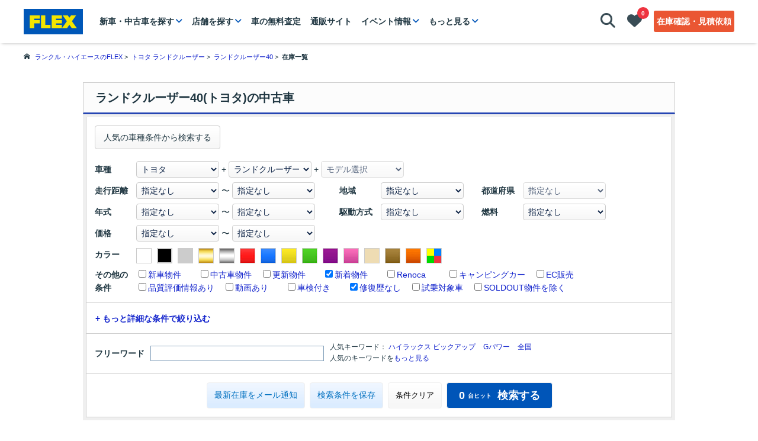

--- FILE ---
content_type: text/html;charset=UTF-8
request_url: https://www.flexnet.co.jp/search/toyota/landcruiser/40?nwa=1&rep=1
body_size: 37188
content:
<!DOCTYPE html>
<html lang="ja">

<head profile="http://gmpg.org/xfn/11">

<!-- Google Tag Manager -->
<script>(function(w,d,s,l,i){w[l]=w[l]||[];w[l].push({'gtm.start':
new Date().getTime(),event:'gtm.js'});var f=d.getElementsByTagName(s)[0],
j=d.createElement(s),dl=l!='dataLayer'?'&l='+l:'';j.async=true;j.src=
'https://www.googletagmanager.com/gtm.js?id='+i+dl;f.parentNode.insertBefore(j,f);
})(window,document,'script','dataLayer','GTM-N65QHH9');</script>
<!-- End Google Tag Manager -->

<meta http-equiv="Content-Type" content="text/html; charset=utf-8" />
<meta http-equiv="Content-Style-Type" content="text/css" />
<meta http-equiv="Content-Script-Type" content="text/javascript" />


<meta name="viewport" content="width=device-width, initial-scale=1.0" />
<meta name="referrer" content="unsafe-url" />
<meta name="format-detection" content="telephone=no" />



    
    <script type="text/javascript" src="https://ajax.googleapis.com/ajax/libs/jquery/3.6.0/jquery.min.js" defer></script>
    <script type="text/javascript" src="/common/v2/js/libs-45bc27ab025b46aa4ef18692511a0db9.js" defer></script>
    
    <script type="text/javascript" src="/common/v2/js/jquery.lazyload.min-89c45121934ed4664ff3ca811a008226.js" defer></script>
    <script type="text/javascript" src="https://www.flexnet.co.jp/common/js/intersection-observer-lazyload.js" defer></script>


    
    <!--[if lt IE 9]>
    <script type="text/javascript" src="http://html5shiv.googlecode.com/svn/trunk/html5.js" defer></script>
    <![endif]-->
    <!--[if lt IE 9]>
    <script type="text/javascript" src="http://css3-mediaqueries-js.googlecode.com/svn/trunk/css3-mediaqueries.js" defer></script>
    <![endif]-->

    
    <script type="text/javascript" src="https://unpkg.com/popper.js@1" defer></script>
	<script type="text/javascript" src="https://unpkg.com/tippy.js@5" defer></script>
    
    
    
    <script type="text/javascript" src="/common/v2/js/common-358873a46cca043bf48fecd87a8832e4.js" charset="UTF-8" defer></script>
    <script type="text/javascript" src="/common/v2/js/jscontrol-db044123feff2f25f0d35f4b5963ffd5.js" charset="UTF-8" defer></script>
    <script type="text/javascript" src="/common/v2/js/component/pagetop-beed6aab64c4ef09eade73c8c77178bb.js" defer></script>
    <script type="text/javascript" src="/common/v2/js/component/lazyload-b0c0385f807fbda0ab51cf0fe466110a.js" charset="UTF-8" defer></script>

  



    <script type="text/javascript" src="/common/js/site-global.js?v=2501218" defer></script>
    <link rel="stylesheet" href="/common/css/site-global.css?v=2501218">

<link rel="stylesheet" type="text/css" href="/common/v2/css/style-29966759e00306bfd685ee3109470d82.css" />
<link rel="stylesheet" type="text/css" href="/common/v2/css/usd_style-2b4c114ab5c1f1b24fdc93cbdcac2ad4.css" />
<link rel="stylesheet" type="text/css" href="/common/v2/css/header-4a0117074720d5a7bd7bceb435190d63.css" />
<link rel="stylesheet" href="https://ajax.googleapis.com/ajax/libs/jqueryui/1.12.1/themes/smoothness/jquery-ui.css" />
  <!-- googleフォントの追加 -->
<link rel="stylesheet" href="https://cdnjs.cloudflare.com/ajax/libs/font-awesome/6.3.0/css/all.min.css" integrity="sha512-SzlrxWUlpfuzQ+pcUCosxcglQRNAq/DZjVsC0lE40xsADsfeQoEypE+enwcOiGjk/bSuGGKHEyjSoQ1zVisanQ==" crossorigin="anonymous" referrerpolicy="no-referrer">

<link rel="stylesheet" type="text/css" href="/common/v2/css/component/pagetop/pagetop-a0280dac879475327e3920f7d6dcf2bd.css" />
<link rel="stylesheet" type="text/css" href="/common/v2/css/component/accordion-9ef04ec66fab8baf55da9bbcc7846e99.css" />

<link rel="preload" href="/common/v2/fonts/icomoon.woff" as="font" type="font/woff" crossorigin>



<meta name="keywords" content="トヨタ,ランドクルーザー40,中古車,中古車情報,新車,新車情報,車探し,FLEX,フレックス,フレックス株式会社"/>
<meta name="description" content="トヨタ ランドクルーザー40の中古車・新車の検索結果一覧です。ランクル・ハイエースで多くの販売実績があるFLEXは豊富な中古車情報や新車情報をもとにあなたの車探しをサポート致します。カスタムカーやオリジナルパーツも大人気！中古車・新車探しはお任せください。"/>





    
    
    
    
        
        
        
    


<link rel="canonical" href="https://www.flexnet.co.jp/search/toyota/landcruiser/40?nwa=1&amp;rep=1" />

<title>【歴代からプラドまで】トヨタ ランドクルーザー40の中古車・新車 - FLEX&lt;フレックス&gt;</title>
<link href="/common/v2/images/favicon.ico" rel="shortcut icon" type="image/x-icon"/>
<meta name="_csrf" content="bbe599dc-2f4d-45f6-89ec-19a03adb3078"/>
<meta name="_csrf_header" content="X-XSRF-TOKEN"/>

<!-- Start of HubSpot Embed Code -->
<script type="text/javascript" id="hs-script-loader" async defer src="//js.hs-scripts.com/14525020.js"></script>
<!-- End of HubSpot Embed Code -->



<script type="text/javascript" src="https://www.flexnet.co.jp/wordpress/wp-content/themes/FLEX/js/jquery.sidr.js" defer></script>
<script type="text/javascript" src="/common/v2/js/component/sidemenu-ef6eaf9214cf6cbf931f14d81162880b.js" defer></script>

<script type="text/javascript" src="/common/v2/js/remodal.min.js" defer></script>
<script type="text/javascript" src="https://cdn.jsdelivr.net/bxslider/4.2.12/jquery.bxslider.min.js" defer></script>
<script type="text/javascript" src="https://ajax.googleapis.com/ajax/libs/jqueryui/1.12.1/jquery-ui.min.js" defer></script>

<script type="text/javascript" src="/common/v2/js/jquery.validationEngine-f4c21a60170c15465c7a4a866d42fdfa.js" defer></script>
<script type="text/javascript" src="/common/v2/js/jquery.validationEngine-ja-fe0c466ce1aee58b48506bc45fef6649.js" defer></script>

<script type="text/javascript" charset="UTF-8" src="/common/v2/js/script_search-5c67d8954618aa5cc632574267d15ebd.js" defer></script>
<script type="text/javascript" charset="UTF-8" src="/common/v2/js/push/main-7b5266873cb9e6bd73f62b9cd00a0b46.js" defer></script>
<script type="text/javascript" charset="UTF-8" src="/common/v2/js/component/floatingFilter-14e8788c6743d0db8232719cf3dfb3f2.js" defer></script>
<script type="text/javascript" charset="UTF-8" src="/common/v2/js/unfinished-9e105636e3e6cb11195cd963318e76fa.js" defer></script>
<script type="text/javascript" charset="UTF-8" src="/common/v2/js/srch_mailmag.js" defer></script>
<script type="text/javascript" charset="UTF-8" src="/common/v2/js/search/market-561974b413d651a7c2dc3b56c435f14b.js" defer></script>


<link rel="stylesheet" type="text/css" href="/common/v2/css/common/detail_slider.css" />
<link rel="stylesheet" type="text/css" href="/common/v2/css/common/validationEngine.jquery.css" />
<link rel="stylesheet" href="https://cdn.jsdelivr.net/bxslider/4.2.12/jquery.bxslider.css" />
<link rel="stylesheet" type="text/css" href="/common/v2/css/unfinished-8de4e1738697e81d18d7ba6c9009bc89.css" />
<link rel="stylesheet" type="text/css" href="/common/v2/css/component/pagetop/pagetop_zaiko_override-4386feef1d0ad204ec739ee1a22ccee8.css" />
<link rel="stylesheet" type="text/css" href="/common/v2/css/component/campaign-d3dc81ea591afd16bdc1bef92a54b4b9.css" />
<link rel="stylesheet" type="text/css" href="/common/v2/css/component/satei-banner-1c5b5c10b25228746845961beee3192b.css" />
<link rel="stylesheet" type="text/css" href="/common/v2/css/component/recommender-bbfd937cb7a6063c8387fdf9ab1256e2.css" />
<link rel="stylesheet" type="text/css" href="/common/v2/css/component/remodal-d61a78f945ecd36ea42e4f0a18ae9433.css" />

        <link rel="stylesheet" type="text/css" href="/common/v2/css/component/countdown-timer/countdown-timer-7347acad8b3838eca94044f6a012bc90.css" />
        <script src="https://cdnjs.cloudflare.com/ajax/libs/gsap/latest/TweenMax.min.js" defer></script>
        <script type="text/javascript" src="/common/v2/js/component/countdown-timer-26df7bb893d72dc240dd4139237e0226.js" defer></script>
    

        <link rel="stylesheet" type="text/css" href="/common/v2/css/component/top-banner/top-banner-414df39eeea7f9ec6b0e0ce8483e660b.css" />
    

        <link rel="stylesheet" type="text/css" href="/common/v2/css/search/keyword-ranking-c5ca8087e1cbca98c11e8fe887452b07.css" />
    
<link rel="stylesheet" type="text/css" href="/common/v2/css/common/common-zaiko-list-edb0fc7f67837e80777d4fefb2a8764a.css" />
<link rel="stylesheet" type="text/css" href="/common/v2/css/component/detail-list-elem-9d31251418ca5d24fcfa0131c5a771f0.css" />
<link rel="stylesheet" type="text/css" href="/common/v2/css/search/search-660143852f97ef70d4311522dfcf1ad7.css" />

<head>
    
        <link rel="stylesheet" type="text/css" href="/common/v2/css/search/style-banner-7fcd673eeeac226678b47079009eea91.css" />
    
</head>
<meta property="og:image" content="https://www.flexnet.co.jp/wordpress/wp-content/uploads/2021/04/ogimage_logo.png" />




	<link rel="stylesheet" type="text/css" href="/common/v2/css/common/common-later-47aa355220406c72a6aaedd01e308b06.css" />

</head>

<body>
  
    <!-- Google Tag Manager (noscript) -->
<noscript>
  <iframe src="https://www.googletagmanager.com/ns.html?id=GTM-N65QHH9" height="0" width="0" style="display: none; visibility: hidden"></iframe>
</noscript>
<!-- End Google Tag Manager (noscript) -->

    
    <header class="l-header">
      <div class="l-header_top">
        <div class="l-header_inner">
          <div class="l-header_inner_left">
            <p class="l-header_title">
              <a href="/">
                <img src="/common/v2/images/common/FLEX_logo.svg" width="290" height="97" alt="中古車・中古車検索ならFLEX＜フレックス＞【ランドクルーザー・ハイエース専門店】">
              </a>
            </p>
            <!-- PC用 -->
            <nav class="l-header_menu spnone">
              <ul class="l-header_list">
                <li itemprop="name"><a itemprop="url" class="js-downT-carSearch" href="">新車・中古車を探す</a></li>
                <li itemprop="name"><a itemprop="url" class="js-downT-shop" href="">店舗を探す</a></li>
                <li itemprop="name"><a itemprop="url" href="/kaitori">車の無料査定</a></li>
                <li itemprop="name"><a itemprop="url" href="https://shop.flexnet.co.jp/" target="_blank">通販サイト</a></li>
                <li itemprop="name"><a itemprop="url" class="js-downT-event" href="">イベント情報</a></li>
                <li itemprop="name"><a itemprop="url" class="js-downT-more" href="">もっと見る</a></li>
              </ul>
            </nav>
          </div>
          <ul class="l-header_inner_right">
            <li class="l-header_btn l-header_btn-search js-header_hidebtn">
              <a id="searchOpen" class="js-downT-search" href="">
                <i class="fa-solid fa-magnifying-glass"></i>
                <p class="l-header_btn_text">見つける</p>
              </a>
            </li>
            <li class="l-header_btn l-header_btn-fv js-header_hidebtn">
              <a itemprop="url" href="/wish/index.html">
                <i class="fa-solid fa-heart"></i>
                <p class="l-header_btn_text">お気に入り</p>
                <p class="l-header_btn_count spnone"><span id="wishCount">0</span></p>
              </a>
            </li>
            <li class="l-header_btn l-header_btn-inquiry spnone">
              <a itemprop="url" href="/inquiry/index.html">在庫確認・見積依頼</a>
            </li>
            <li class="l-header_btn l-header_btn-menu pcnone js-menuT">
              <svg version="1.1" id="レイヤー_1" xmlns="http://www.w3.org/2000/svg" xmlns:xlink="http://www.w3.org/1999/xlink" x="0px" y="0px" viewBox="0 0 60 60"  xml:space="preserve">
                <g class="bar1">
                  <line x1="6.5" y1="10.5" x2="53.5" y2="10.5">
                </g>
                <g class="bar2">
                  <line x1="6.5" y1="30.75" x2="53.5" y2="30.75">
                </g>
                <g class="bar3">
                  <line x1="6.5" y1="51" x2="53.5" y2="51">
                </g>
              </svg>
              <p class="l-header_btn_text"><span class="menu">メニュー</span><span class="close">閉じる</span></p>
            </li>
          </ul>
          <!-- SP用 -->
          <nav class="l-header_menu pcnone js-menuC">
            <ul class="l-header_list">
              
              <li class="l-header_list_item l-header_list_item-hasChildren">
                <a class="js-accoT">新車・中古車を探す</a>
                <ul class="l-header_list-subList js-accoC">
                  <li><a href="/search">全車種一覧</a></li>
                  <li><a href="/search/TO/S110*S185*S232*S153*S248">ハイエース</a></li>
                  <li><a href="/search/TO/S196*S150*S151*S192*S149*S233*S193*S194*S195*S219*S152">ランドクルーザー</a></li>
                  <li><a href="/search?rnc=1">Renoca</a></li>
                  <li><a href="/search/toyota/hilux">ハイラックス</a></li>
                  <li><a href="/search/suzuki/jimny">ジムニー</a></li>
                  <li><a href="/search/mitsubishi/delica/d5">デリカD：5</a></li>
                  <li><a href="/search?shp=zepan-yokohama*zepan-kawaguchi*zepan-setagaya">旧車</a></li>
                </ul>
              </li>
              
              <li class="l-header_list_item l-header_list_item-hasChildren">
                <a class="js-accoT">店舗を探す</a>
                <ul class="l-header_list-subList js-accoC">
                  <li><a href="/shop">全店舗一覧</a></li>
                  <li><a href="/landcruiser/l-shop">ランドクルーザー</a></li>
                  <li><a href="/hiace/h-shop">ハイエース</a></li>
                  <li><a href="/hiace/hb-shop">ハイエースベース</a></li>
                  <li><a href="/shop#renoca">リノカ</a></li>
                  <li><a href="/shop#jeep">JEEP</a></li>
                  <li><a href="/zepan/z-shop">旧車</a></li>
                  <li><a href="/shop#factory">工場</a></li>
                </ul>
              </li>
              
              <li class="l-header_list_item l-header_list_item-hasChildren">
                <a class="js-accoT">カスタム</a>
                <ul class="l-header_list-subList js-accoC">
                  <li><a href="/renoca" target="_blank" rel="noopener">Renoca</a></li>
                  <li class="clickcount-spmenu-hiacebase"><a href="/hiace/hiacebase" target="_blank" rel="noopener">ハイエースベース</a></li>
                  <li><a href="/mobydick" target="_blank" rel="noopener">キャンピングカー・MOBY DICK</a></li>
                  <li><a href="/hiace/h-original">ハイエース シートアレンジ</a></li>
                  <li class="clickcount-spmenu-h-parts"><a href="/digital-catalog/hiace/" target="_blank" rel="noopener">ハイエース パーツカタログ</a></li>
                  <li class="clickcount-spmenu-l-parts"><a href="/customparts/landcruiserparts">ランクル カスタムパーツ</a></li>
                  <li><a href="https://shop.flexnet.co.jp/" target="_blank">FLEX公式通販サイト</a></li>
                </ul>
              </li>
              
              <li class="l-header_list_item l-header_list_item-hasChildren">
                <a class="js-accoT">インフォメーション</a>
                <ul class="l-header_list-subList js-accoC">
                  <li><a href="/useful">お知らせ一覧</a></li>
                  <li><a href="/archive">記事一覧</a></li>
                  <li><a href="/fair">フェア・イベント情報一覧</a></li>
                  <li><a href="/flex-channel">フレックス公式チャンネル記事一覧</a></li>
                  <li><a href="/hiace/hiacebase/journal">ハイエースベース記事一覧</a></li>
                  <li><a href="/warranty">保証について</a></li>
                </ul>
              </li>
              <li itemprop="name" class="l-header_list_item"><a itemprop="url" href="/kaitori/">車の無料査定</a></li>
              
              <li itemprop="name" class="l-header_list_item"><a itemprop="url" href="https://shop.flexnet.co.jp/" target="_blank">通販サイト</a></li>
              <li itemprop="name" class="l-header_list_item"><a itemprop="url" href="" class="js-downT-event">イベント情報</a></li>
              
              <li itemprop="name" class="l-header_list_item">
                <a itemprop="url" href="https://forum.flexnet.co.jp/">
                    <span class="l-header_list_forum">FLEXフォーラム
                        
                        
                    </span>
                </a>
              </li>
            </ul>
            <ul class="l-header_list l-header_list-sub">
              <li itemprop="name" class="l-header_list_item-sub">
                
                  <span id="loginLinkHtml"><a itemprop="url" href="/member/login.html">ログイン/新規会員登録</a></span>
                  <span id="logoutLinkHtml" style="display:none;"><a itemprop="url" href="/member/index.html">マイページ</a></span>
                
              </li>
              <li itemprop="name" class="l-header_list_item-sub"><a itemprop="url" href="/toiawase">お問い合わせ</a></li>
              <li itemprop="name" class="l-header_list_item-sub"><a itemprop="url" href="https://flex.jp/recruit" target="_blank" rel="noopener">採用情報</a></li>
              <li itemprop="name" class="l-header_list_item-sub"><a itemprop="url" href="https://flex.jp/corporate/info" target="_blank" rel="noopener">会社情報</a></li>
            </ul>
            
            <ul class="l-header_list-sns">
              <li><a class="share-links-line" href="https://line.me/R/ti/p/%40ciu8736l" target="_blank" rel="noopener"></a></li>
              <li><a class="share-links-fb" href="https://www.facebook.com/flexcarlife" target="_blank" rel="noopener"></a></li>
              <li><a class="share-links-twitter" href="https://twitter.com/flexcarlife" target="_blank" rel="noopener"></a></li>
              <li><a class="share-links-ig" href="https://www.instagram.com/flex_carlife/" target="_blank" rel="noopener"></a></li>
              <li><a class="share-links-youtube" href="https://www.youtube.com/channel/UCICCMlcsr_tDkXSJUVq7R3A" target="_blank" rel="noopener"></a></li>
              <li><a class="share-links-youtube" href="https://www.youtube.com/@landcruiser_flex/featured" target="_blank" rel="noopener"></a></li>
              <li><a class="share-links-tiktok" href="https://www.tiktok.com/@flex_carlife" target="_blank" rel="noopener"></a></li>
              <li><a class="share-links-pinterest" href="https://www.pinterest.jp/flex_carlife/_saved/" target="_blank" rel="noopener"></a></li>
              <li><a class="share-links-threads" href="https://www.threads.net/@flex_carlife" target="_blank" rel="noopener"></a></li>
            </ul>
          </nav>
        </div>
      </div>
      
          <!-- 新車・中古車を探す コンテンツ(PC) -->
          <div class="l-header_down js-downC js-downC-carSearch">
            <div class="l-header_down_inner js-hoverArea">
            <ul class="c-carList c-carList-header">
              <li class="c-carList_item js-hoverT">
                <img src="https://www.flexnet.co.jp/common/images/spacer.gif" data-lazy-src="/common/v2/images/models/lst_hawagon.jpg" alt="ハイエースワゴン" class="js-lazy-image"><h4>ハイエース</h4>
                <ul class="c-carList-subList js-hoverC">
                  <li><a href="/search/toyota/hiace">ハイエースすべて</a></li>
                  <li><a href="/search/toyota/hiace/wagon">ハイエースワゴン</a></li>
                  <li><a href="/search/toyota/hiace/van">ハイエースバン</a></li>
                  <li><a href="/search/toyota/hiace/regiusace">レジアスエース</a></li>
                  <li><a href="/search/toyota/hiace/commuter">ハイエースコミューター</a></li>
                  <li><a href="/search/freeword/%E3%83%95%E3%82%A1%E3%82%A4%E3%83%B3%E3%83%86%E3%83%83%E3%82%AF%E3%83%84%E3%82%A2%E3%83%A9%E3%83%BC">ファインテックツアラー</a></li>
                  <li><a href="/search?kw=%E5%86%85%E8%A3%85%E6%9E%B6%E8%A3%85&amp;mkr=TO&amp;typ=TOS110*TOS185*TOS232*TOS153*TOS248">ハイエース内装架装</a></li>
                  <li><a href="/search/toyota/hiace/new">ハイエース新車</a></li>
                  <li><a href="/search/toyota/camping">キャンピングカー</a></li>
                  <li><a href="/search/toyota/hiace/COASTLINESWide">COAST LINES Wide</a></li>
                  <li><a href="/search/toyota/hiace/COASTLINESNarrow">COAST LINES Narrow</a></li>
                </ul>
              </li>
              <li class="c-carList_item js-hoverT">
                <img src="https://www.flexnet.co.jp/common/images/spacer.gif" data-lazy-src="/common/v2/images/models/lst_land200.jpg" alt="ランクル200" class="js-lazy-image"><h4>ランドクルーザー</h4>
                <ul class="c-carList-subList js-hoverC">
                  <li><a href="/search/toyota/landcruiser">ランクルすべて</a></li>
                  <li><a href="/search/toyota/landcruiser/300">ランクル300</a></li>
                  <li><a href="/search/toyota/landcruiser/250">ランクル250</a></li>
                  <li><a href="/search/toyota/landcruiser/200">ランクル200</a></li>
                  <li><a href="/search/toyota/landcruiser/100">ランクル100</a></li>
                  <li><a href="/search/toyota/landcruiser/cygnus">ランクルシグナス</a></li>
                  <li><a href="/search/toyota/landcruiser/80">ランクル80</a></li>
                  <li><a href="/search/toyota/landcruiser/70">ランクル70</a></li>
                  <li><a href="/search/toyota/landcruiser/60">ランクル60</a></li>
                  <li><a href="/search/us-toyota">USトヨタ</a></li>
                  <li><a href="/search/toyota/landcruiser/fjcruiser">FJクルーザー</a></li>
                </ul>
              </li>
              <li class="c-carList_item js-hoverT">
                <img src="https://www.flexnet.co.jp/common/images/spacer.gif" data-lazy-src="/common/v2/images/models/lst_landp150.jpg" alt="ランクルプラド70" class="js-lazy-image"><h4>ランクルプラド</h4>
                <ul class="c-carList-subList js-hoverC">
                  <li><a href="/search/toyota/landcruiser/prado/150">150プラド</a></li>
                  <li><a href="/search/toyota/landcruiser/prado/120">120プラド</a></li>
                  <li><a href="/search/toyota/landcruiser/prado/90">90プラド</a></li>
                  <li><a href="/search/toyota/landcruiser/prado/70">70プラド</a></li>
                  <li><a href="/search/toyota/landcruiser/Roy">Roy</a></li>
                  <li><a href="/search/toyota/landcruiser/ARMY">ARMY</a></li>
                </ul>
              </li>
              <li class="c-carList_item js-hoverT">
                <img src="https://www.flexnet.co.jp/common/images/spacer.gif" data-lazy-src="/common/v2/images/models/lst_renoca.jpg" alt="Renoca" class="js-lazy-image"><h4>Renoca</h4>
                <ul class="c-carList-subList js-hoverC">
                  <li><a href="/search/Renoca">Renocaすべて</a></li>
                  <li><a href="/search/toyota/landcruiser/COLORBOMB">COLOR BOMB</a></li>
                  <li><a href="/search/toyota/landcruiser/AMERICANCLASSIC">AMERICAN CLASSIC</a></li>
                  <li><a href="/search/toyota/landcruiser/106">106</a></li>
                  <li><a href="/search/toyota/landcruiser/PHOENIX">PHOENIX</a></li>
                  <li><a href="/search/toyota/landcruiser/WONDER">WONDER</a></li>
                  <li><a href="/search/toyota/hiace/COASTLINESWide">COAST LINES Wide</a></li>
                  <li><a href="/search/toyota/hiace/COASTLINESNarrow">COAST LINES Narrow</a></li>
                  <li><a href="/search/toyota/probox/EUROBOX">EURO BOX</a></li>
                  <li><a href="/search/toyota/townace/MOL">MOL</a></li>
                </ul>
              </li>
              <li class="c-carList_item js-hoverT">
                <img src="https://www.flexnet.co.jp/common/images/spacer.gif" data-lazy-src="/common/v2/images/models/lst_hilux.jpg" alt="ハイラックス" class="js-lazy-image"><h4>ハイラックス・その他</h4>
                <ul class="c-carList-subList js-hoverC">
                  <li><a href="/search/toyota/hilux">ハイラックス</a></li>
                  <li><a href="/search/toyota/hiluxsurf">ハイラックスサーフ</a></li>
                  <li><a href="/search/suzuki/jimny">ジムニー</a></li>
                  <li><a href="/search/jeep/wrangler">ラングラー</a></li>
                  <li><a href="/search/mitsubishi/delica/d5">デリカD：5</a></li>
                  <li><a href="/search?shp=zepan-yokohama*zepan-kawaguchi*zepan-setagaya">旧車</a></li>
                </ul>
              </li>
            </ul>
            <p class="c-moreBtn upper20"><a href="/search">在庫一覧を見る</a></p>
            </div>
          </div>
          <!-- 店舗を探す コンテンツ(PC) -->
          <div class="l-header_down l-header_down-flex js-downC js-downC-shop">
            <div class="l-header_down_inner">
              <form class="l-header_down-flex_item p-areForm js-areaForm">
                <h3>エリアで絞り込む</h3>
                <p class="p-areForm_select">
                  <select name="prefecture">
                      <option value="0">都道府県を選択してください</option>
                      
                      
                          <option value="1">北海道</option>
                      
                          <option value="4">宮城県</option>
                      
                          <option value="8">茨城県</option>
                      
                          <option value="9">栃木県</option>
                      
                          <option value="10">群馬県</option>
                      
                          <option value="11">埼玉県</option>
                      
                          <option value="12">千葉県</option>
                      
                          <option value="13">東京都</option>
                      
                          <option value="14">神奈川県</option>
                      
                          <option value="17">石川県</option>
                      
                          <option value="20">長野県</option>
                      
                          <option value="22">静岡県</option>
                      
                          <option value="23">愛知県</option>
                      
                          <option value="27">大阪府</option>
                      
                          <option value="28">兵庫県</option>
                      
                          <option value="33">岡山県</option>
                      
                          <option value="40">福岡県</option>
                      
                          <option value="43">熊本県</option>
                      
                  </select>
                </p>
                <ul class="p-areForm_list c-scroll-y js-areaForm_list">
                    
                        <li data-area="11" data-slug="l-saitama">
                            <dl>
                                <dt>Renoca さいたま店</dt>
                                <dd>〒362-0015 埼玉県上尾市緑丘1-12-17</dd>
                            </dl>
                            <p class="p-areForm_list_btn">
                                <a href="https://www.flexnet.co.jp/landcruiser/l-shop/l-saitama" class="shop">詳細</a>
                                <a href="https://www.flexnet.co.jp/landcruiser/l-shop/l-saitama/map" class="map">地図</a>
                            </p>
                        </li>
                    
                        <li data-area="13" data-slug="l-setagaya">
                            <dl>
                                <dt>Renoca 世田谷店</dt>
                                <dd>〒158-0082 東京都世田谷区等々力3-28-1</dd>
                            </dl>
                            <p class="p-areForm_list_btn">
                                <a href="https://www.flexnet.co.jp/landcruiser/l-shop/l-setagaya" class="shop">詳細</a>
                                <a href="https://www.flexnet.co.jp/landcruiser/l-shop/l-setagaya/map" class="map">地図</a>
                            </p>
                        </li>
                    
                        <li data-area="1" data-slug="l-sapporonishi">
                            <dl>
                                <dt>ランクル 札幌西店</dt>
                                <dd>〒006-0012 北海道札幌市手稲区富丘2条4丁目2-1</dd>
                            </dl>
                            <p class="p-areForm_list_btn">
                                <a href="https://www.flexnet.co.jp/landcruiser/l-shop/l-sapporonishi" class="shop">詳細</a>
                                <a href="https://www.flexnet.co.jp/landcruiser/l-shop/l-sapporonishi/map" class="map">地図</a>
                            </p>
                        </li>
                    
                        <li data-area="4" data-slug="lh-sendaiizumi">
                            <dl>
                                <dt>ランクルハイエース 仙台泉店</dt>
                                <dd>〒981-3117 宮城県仙台市泉区市名坂原田24-1</dd>
                            </dl>
                            <p class="p-areForm_list_btn">
                                <a href="https://www.flexnet.co.jp/landcruiser/l-shop/lh-sendaiizumi" class="shop">詳細</a>
                                <a href="https://www.flexnet.co.jp/landcruiser/l-shop/lh-sendaiizumi/map" class="map">地図</a>
                            </p>
                        </li>
                    
                        <li data-area="9" data-slug="l-utsunomiya">
                            <dl>
                                <dt>ランクル 宇都宮店</dt>
                                <dd>〒320-0851 栃木県宇都宮市鶴田町3493-340</dd>
                            </dl>
                            <p class="p-areForm_list_btn">
                                <a href="https://www.flexnet.co.jp/landcruiser/l-shop/l-utsunomiya" class="shop">詳細</a>
                                <a href="https://www.flexnet.co.jp/landcruiser/l-shop/l-utsunomiya/map" class="map">地図</a>
                            </p>
                        </li>
                    
                        <li data-area="10" data-slug="l-takasaki">
                            <dl>
                                <dt>ランクル 高崎店</dt>
                                <dd>〒370-0078 群馬県高崎市上小鳥町109</dd>
                            </dl>
                            <p class="p-areForm_list_btn">
                                <a href="https://www.flexnet.co.jp/landcruiser/l-shop/l-takasaki" class="shop">詳細</a>
                                <a href="https://www.flexnet.co.jp/landcruiser/l-shop/l-takasaki/map" class="map">地図</a>
                            </p>
                        </li>
                    
                        <li data-area="11" data-slug="l-saitamairuma">
                            <dl>
                                <dt>ランクル さいたま入間インター店</dt>
                                <dd>〒358-0026 埼玉県入間市小谷田2-3-24</dd>
                            </dl>
                            <p class="p-areForm_list_btn">
                                <a href="https://www.flexnet.co.jp/landcruiser/l-shop/l-saitamairuma" class="shop">詳細</a>
                                <a href="https://www.flexnet.co.jp/landcruiser/l-shop/l-saitamairuma/map" class="map">地図</a>
                            </p>
                        </li>
                    
                        <li data-area="12" data-slug="l-chibakita">
                            <dl>
                                <dt>ランクルJEEP 千葉北本店</dt>
                                <dd>〒263-0001 千葉県千葉市稲毛区長沼原町346-1</dd>
                            </dl>
                            <p class="p-areForm_list_btn">
                                <a href="https://www.flexnet.co.jp/landcruiser/l-shop/l-chibakita" class="shop">詳細</a>
                                <a href="https://www.flexnet.co.jp/landcruiser/l-shop/l-chibakita/map" class="map">地図</a>
                            </p>
                        </li>
                    
                        <li data-area="14" data-slug="lj-yokohamamachida">
                            <dl>
                                <dt>ランクルJEEP 横浜町田インター店</dt>
                                <dd>〒252-0318 神奈川県相模原市南区上鶴間本町9-4-5</dd>
                            </dl>
                            <p class="p-areForm_list_btn">
                                <a href="https://www.flexnet.co.jp/landcruiser/l-shop/lj-yokohamamachida" class="shop">詳細</a>
                                <a href="https://www.flexnet.co.jp/landcruiser/l-shop/lj-yokohamamachida/map" class="map">地図</a>
                            </p>
                        </li>
                    
                        <li data-area="17" data-slug="lh-ishikawa">
                            <dl>
                                <dt>ランクルハイエース 石川店</dt>
                                <dd>〒924-0818 石川県白山市中奥町208</dd>
                            </dl>
                            <p class="p-areForm_list_btn">
                                <a href="https://www.flexnet.co.jp/landcruiser/l-shop/lh-ishikawa" class="shop">詳細</a>
                                <a href="https://www.flexnet.co.jp/landcruiser/l-shop/lh-ishikawa/map" class="map">地図</a>
                            </p>
                        </li>
                    
                        <li data-area="22" data-slug="l-hamamatsu">
                            <dl>
                                <dt>ランクル 浜松店</dt>
                                <dd>〒433-8122 静岡県浜松市中央区上島7丁目4-50</dd>
                            </dl>
                            <p class="p-areForm_list_btn">
                                <a href="https://www.flexnet.co.jp/landcruiser/l-shop/l-hamamatsu" class="shop">詳細</a>
                                <a href="https://www.flexnet.co.jp/landcruiser/l-shop/l-hamamatsu/map" class="map">地図</a>
                            </p>
                        </li>
                    
                        <li data-area="23" data-slug="l-nagoya">
                            <dl>
                                <dt>ランクル 名古屋店</dt>
                                <dd>〒448-0005 愛知県刈谷市今川町2-304</dd>
                            </dl>
                            <p class="p-areForm_list_btn">
                                <a href="https://www.flexnet.co.jp/landcruiser/l-shop/l-nagoya" class="shop">詳細</a>
                                <a href="https://www.flexnet.co.jp/landcruiser/l-shop/l-nagoya/map" class="map">地図</a>
                            </p>
                        </li>
                    
                        <li data-area="27" data-slug="l-oosaka">
                            <dl>
                                <dt>ランクル 大阪店</dt>
                                <dd>〒567-0066 大阪府茨木市下井町12番12号 </dd>
                            </dl>
                            <p class="p-areForm_list_btn">
                                <a href="https://www.flexnet.co.jp/landcruiser/l-shop/l-oosaka" class="shop">詳細</a>
                                <a href="https://www.flexnet.co.jp/landcruiser/l-shop/l-oosaka/map" class="map">地図</a>
                            </p>
                        </li>
                    
                        <li data-area="33" data-slug="l-okayama">
                            <dl>
                                <dt>ランクル 岡山店</dt>
                                <dd>〒710-0026 岡山県倉敷市加須山14-4</dd>
                            </dl>
                            <p class="p-areForm_list_btn">
                                <a href="https://www.flexnet.co.jp/landcruiser/l-shop/l-okayama" class="shop">詳細</a>
                                <a href="https://www.flexnet.co.jp/landcruiser/l-shop/l-okayama/map" class="map">地図</a>
                            </p>
                        </li>
                    
                        <li data-area="40" data-slug="l-fukuoka">
                            <dl>
                                <dt>ランクル 福岡店</dt>
                                <dd>〒813-0062 福岡県福岡市東区松島5-9-12</dd>
                            </dl>
                            <p class="p-areForm_list_btn">
                                <a href="https://www.flexnet.co.jp/landcruiser/l-shop/l-fukuoka" class="shop">詳細</a>
                                <a href="https://www.flexnet.co.jp/landcruiser/l-shop/l-fukuoka/map" class="map">地図</a>
                            </p>
                        </li>
                    
                        <li data-area="1" data-slug="h-sapporonishi">
                            <dl>
                                <dt>ハイエース 札幌西店</dt>
                                <dd>〒006-0012 北海道札幌市手稲区富丘2条4丁目2-1</dd>
                            </dl>
                            <p class="p-areForm_list_btn">
                                <a href="https://www.flexnet.co.jp/hiace/h-shop/h-sapporonishi" class="shop">詳細</a>
                                <a href="https://www.flexnet.co.jp/hiace/h-shop/h-sapporonishi/map" class="map">地図</a>
                            </p>
                        </li>
                    
                        <li data-area="1" data-slug="h-sapporo">
                            <dl>
                                <dt>ハイエース 札幌店</dt>
                                <dd>〒004-0813 北海道札幌市清田区美しが丘三条9-1-50</dd>
                            </dl>
                            <p class="p-areForm_list_btn">
                                <a href="https://www.flexnet.co.jp/hiace/h-shop/h-sapporo" class="shop">詳細</a>
                                <a href="https://www.flexnet.co.jp/hiace/h-shop/h-sapporo/map" class="map">地図</a>
                            </p>
                        </li>
                    
                        <li data-area="4" data-slug="h-sendai">
                            <dl>
                                <dt>ハイエース 仙台店</dt>
                                <dd>〒983-0004 宮城県仙台市宮城野区岡田西町1-21</dd>
                            </dl>
                            <p class="p-areForm_list_btn">
                                <a href="https://www.flexnet.co.jp/hiace/h-shop/h-sendai" class="shop">詳細</a>
                                <a href="https://www.flexnet.co.jp/hiace/h-shop/h-sendai/map" class="map">地図</a>
                            </p>
                        </li>
                    
                        <li data-area="8" data-slug="h-tsukuba">
                            <dl>
                                <dt>ハイエース つくば店</dt>
                                <dd>〒305-0021 茨城県つくば市古来611-3</dd>
                            </dl>
                            <p class="p-areForm_list_btn">
                                <a href="https://www.flexnet.co.jp/hiace/h-shop/h-tsukuba" class="shop">詳細</a>
                                <a href="https://www.flexnet.co.jp/hiace/h-shop/h-tsukuba/map" class="map">地図</a>
                            </p>
                        </li>
                    
                        <li data-area="9" data-slug="h-utsunomiya">
                            <dl>
                                <dt>ハイエース 宇都宮店</dt>
                                <dd>〒321-0158 栃木県宇都宮市西川田本町3-5-2</dd>
                            </dl>
                            <p class="p-areForm_list_btn">
                                <a href="https://www.flexnet.co.jp/hiace/h-shop/h-utsunomiya" class="shop">詳細</a>
                                <a href="https://www.flexnet.co.jp/hiace/h-shop/h-utsunomiya/map" class="map">地図</a>
                            </p>
                        </li>
                    
                        <li data-area="10" data-slug="h-2ndtakasaki">
                            <dl>
                                <dt>ハイエース セカンド高崎店</dt>
                                <dd>〒370-0078 群馬県高崎市上小鳥町159</dd>
                            </dl>
                            <p class="p-areForm_list_btn">
                                <a href="https://www.flexnet.co.jp/hiace/h-shop/h-2ndtakasaki" class="shop">詳細</a>
                                <a href="https://www.flexnet.co.jp/hiace/h-shop/h-2ndtakasaki/map" class="map">地図</a>
                            </p>
                        </li>
                    
                        <li data-area="10" data-slug="h-takasaki">
                            <dl>
                                <dt>ハイエース 高崎店</dt>
                                <dd>〒370-0073 群馬県高崎市緑町4丁目5番11</dd>
                            </dl>
                            <p class="p-areForm_list_btn">
                                <a href="https://www.flexnet.co.jp/hiace/h-shop/h-takasaki" class="shop">詳細</a>
                                <a href="https://www.flexnet.co.jp/hiace/h-shop/h-takasaki/map" class="map">地図</a>
                            </p>
                        </li>
                    
                        <li data-area="11" data-slug="h-saitamatyuuou">
                            <dl>
                                <dt>ハイエース さいたま中央店</dt>
                                <dd>〒330-0856 埼玉県さいたま市大宮区三橋2-340</dd>
                            </dl>
                            <p class="p-areForm_list_btn">
                                <a href="https://www.flexnet.co.jp/hiace/h-shop/h-saitamatyuuou" class="shop">詳細</a>
                                <a href="https://www.flexnet.co.jp/hiace/h-shop/h-saitamatyuuou/map" class="map">地図</a>
                            </p>
                        </li>
                    
                        <li data-area="11" data-slug="h-saitama">
                            <dl>
                                <dt>ハイエース さいたま店</dt>
                                <dd>〒343-0805 埼玉県越谷市神明町2-350-2</dd>
                            </dl>
                            <p class="p-areForm_list_btn">
                                <a href="https://www.flexnet.co.jp/hiace/h-shop/h-saitama" class="shop">詳細</a>
                                <a href="https://www.flexnet.co.jp/hiace/h-shop/h-saitama/map" class="map">地図</a>
                            </p>
                        </li>
                    
                        <li data-area="11" data-slug="h-okegawa">
                            <dl>
                                <dt>ハイエース さいたま桶川店</dt>
                                <dd>〒363-0017 埼玉県桶川市西2-11-20</dd>
                            </dl>
                            <p class="p-areForm_list_btn">
                                <a href="https://www.flexnet.co.jp/hiace/h-shop/h-okegawa" class="shop">詳細</a>
                                <a href="https://www.flexnet.co.jp/hiace/h-shop/h-okegawa/map" class="map">地図</a>
                            </p>
                        </li>
                    
                        <li data-area="12" data-slug="h-chibakita">
                            <dl>
                                <dt>ハイエース 千葉北本店</dt>
                                <dd>〒263-0001 千葉県千葉市稲毛区長沼原町346-1</dd>
                            </dl>
                            <p class="p-areForm_list_btn">
                                <a href="https://www.flexnet.co.jp/hiace/h-shop/h-chibakita" class="shop">詳細</a>
                                <a href="https://www.flexnet.co.jp/hiace/h-shop/h-chibakita/map" class="map">地図</a>
                            </p>
                        </li>
                    
                        <li data-area="12" data-slug="h-kashiwa">
                            <dl>
                                <dt>ハイエース 柏店</dt>
                                <dd>〒277-0081 千葉県柏市富里3-2-5</dd>
                            </dl>
                            <p class="p-areForm_list_btn">
                                <a href="https://www.flexnet.co.jp/hiace/h-shop/h-kashiwa" class="shop">詳細</a>
                                <a href="https://www.flexnet.co.jp/hiace/h-shop/h-kashiwa/map" class="map">地図</a>
                            </p>
                        </li>
                    
                        <li data-area="13" data-slug="h-choufu">
                            <dl>
                                <dt>ハイエース 調布店</dt>
                                <dd>〒182-0022 東京都調布市国領町1-16-10</dd>
                            </dl>
                            <p class="p-areForm_list_btn">
                                <a href="https://www.flexnet.co.jp/hiace/h-shop/h-choufu" class="shop">詳細</a>
                                <a href="https://www.flexnet.co.jp/hiace/h-shop/h-choufu/map" class="map">地図</a>
                            </p>
                        </li>
                    
                        <li data-area="13" data-slug="h-nishitokyo">
                            <dl>
                                <dt>ハイエース 西東京店</dt>
                                <dd>〒208-0011 東京都武蔵村山市学園2-12-1</dd>
                            </dl>
                            <p class="p-areForm_list_btn">
                                <a href="https://www.flexnet.co.jp/hiace/h-shop/h-nishitokyo" class="shop">詳細</a>
                                <a href="https://www.flexnet.co.jp/hiace/h-shop/h-nishitokyo/map" class="map">地図</a>
                            </p>
                        </li>
                    
                        <li data-area="14" data-slug="h-kawasaki">
                            <dl>
                                <dt>ハイエース 東名川崎インター店</dt>
                                <dd>〒216-0003 神奈川県川崎市宮前区有馬8-6-4</dd>
                            </dl>
                            <p class="p-areForm_list_btn">
                                <a href="https://www.flexnet.co.jp/hiace/h-shop/h-kawasaki" class="shop">詳細</a>
                                <a href="https://www.flexnet.co.jp/hiace/h-shop/h-kawasaki/map" class="map">地図</a>
                            </p>
                        </li>
                    
                        <li data-area="14" data-slug="h-yokohamamachida">
                            <dl>
                                <dt>ハイエース 横浜町田インター店</dt>
                                <dd>〒252-0302 神奈川県相模原市南区上鶴間3-2-23</dd>
                            </dl>
                            <p class="p-areForm_list_btn">
                                <a href="https://www.flexnet.co.jp/hiace/h-shop/h-yokohamamachida" class="shop">詳細</a>
                                <a href="https://www.flexnet.co.jp/hiace/h-shop/h-yokohamamachida/map" class="map">地図</a>
                            </p>
                        </li>
                    
                        <li data-area="14" data-slug="h-atsugi">
                            <dl>
                                <dt>ハイエース 厚木インター店</dt>
                                <dd>〒243-0022 神奈川県厚木市酒井3151</dd>
                            </dl>
                            <p class="p-areForm_list_btn">
                                <a href="https://www.flexnet.co.jp/hiace/h-shop/h-atsugi" class="shop">詳細</a>
                                <a href="https://www.flexnet.co.jp/hiace/h-shop/h-atsugi/map" class="map">地図</a>
                            </p>
                        </li>
                    
                        <li data-area="20" data-slug="h-nagano">
                            <dl>
                                <dt>ハイエース 長野店</dt>
                                <dd>〒381-2213 長野県長野市広田43</dd>
                            </dl>
                            <p class="p-areForm_list_btn">
                                <a href="https://www.flexnet.co.jp/hiace/h-shop/h-nagano" class="shop">詳細</a>
                                <a href="https://www.flexnet.co.jp/hiace/h-shop/h-nagano/map" class="map">地図</a>
                            </p>
                        </li>
                    
                        <li data-area="22" data-slug="h-hamamatsu">
                            <dl>
                                <dt>ハイエース 浜松店</dt>
                                <dd>〒433-8122 静岡県浜松市中央区上島7丁目4-50</dd>
                            </dl>
                            <p class="p-areForm_list_btn">
                                <a href="https://www.flexnet.co.jp/hiace/h-shop/h-hamamatsu" class="shop">詳細</a>
                                <a href="https://www.flexnet.co.jp/hiace/h-shop/h-hamamatsu/map" class="map">地図</a>
                            </p>
                        </li>
                    
                        <li data-area="23" data-slug="h-ichinomiya">
                            <dl>
                                <dt>ハイエース 一宮店</dt>
                                <dd>〒491-0824 愛知県一宮市丹陽町九日市場下田113-3</dd>
                            </dl>
                            <p class="p-areForm_list_btn">
                                <a href="https://www.flexnet.co.jp/hiace/h-shop/h-ichinomiya" class="shop">詳細</a>
                                <a href="https://www.flexnet.co.jp/hiace/h-shop/h-ichinomiya/map" class="map">地図</a>
                            </p>
                        </li>
                    
                        <li data-area="23" data-slug="h-nagoya">
                            <dl>
                                <dt>ハイエース 名古屋店</dt>
                                <dd>〒486-0845 愛知県春日井市瑞穂通1丁目178番地1 三立ビル1F</dd>
                            </dl>
                            <p class="p-areForm_list_btn">
                                <a href="https://www.flexnet.co.jp/hiace/h-shop/h-nagoya" class="shop">詳細</a>
                                <a href="https://www.flexnet.co.jp/hiace/h-shop/h-nagoya/map" class="map">地図</a>
                            </p>
                        </li>
                    
                        <li data-area="27" data-slug="h-minamioosaka">
                            <dl>
                                <dt>ハイエース 南大阪店</dt>
                                <dd>〒580-0014 大阪府松原市岡7丁目200</dd>
                            </dl>
                            <p class="p-areForm_list_btn">
                                <a href="https://www.flexnet.co.jp/hiace/h-shop/h-minamioosaka" class="shop">詳細</a>
                                <a href="https://www.flexnet.co.jp/hiace/h-shop/h-minamioosaka/map" class="map">地図</a>
                            </p>
                        </li>
                    
                        <li data-area="27" data-slug="h-oosaka">
                            <dl>
                                <dt>ハイエース 大阪店</dt>
                                <dd>〒562-0032 大阪府箕面市小野原西1-1-7</dd>
                            </dl>
                            <p class="p-areForm_list_btn">
                                <a href="https://www.flexnet.co.jp/hiace/h-shop/h-oosaka" class="shop">詳細</a>
                                <a href="https://www.flexnet.co.jp/hiace/h-shop/h-oosaka/map" class="map">地図</a>
                            </p>
                        </li>
                    
                        <li data-area="28" data-slug="h-kobe">
                            <dl>
                                <dt>ハイエース 神戸店</dt>
                                <dd>〒651-2132 兵庫県神戸市西区森友4-19-1</dd>
                            </dl>
                            <p class="p-areForm_list_btn">
                                <a href="https://www.flexnet.co.jp/hiace/h-shop/h-kobe" class="shop">詳細</a>
                                <a href="https://www.flexnet.co.jp/hiace/h-shop/h-kobe/map" class="map">地図</a>
                            </p>
                        </li>
                    
                        <li data-area="33" data-slug="h-okayama">
                            <dl>
                                <dt>ハイエース 岡山店</dt>
                                <dd>〒701-0204 岡山県岡山市南区大福68-1</dd>
                            </dl>
                            <p class="p-areForm_list_btn">
                                <a href="https://www.flexnet.co.jp/hiace/h-shop/h-okayama" class="shop">詳細</a>
                                <a href="https://www.flexnet.co.jp/hiace/h-shop/h-okayama/map" class="map">地図</a>
                            </p>
                        </li>
                    
                        <li data-area="40" data-slug="h-fukuoka">
                            <dl>
                                <dt>ハイエース 福岡店</dt>
                                <dd>〒816-0912 福岡県大野城市御笠川3-1-3</dd>
                            </dl>
                            <p class="p-areForm_list_btn">
                                <a href="https://www.flexnet.co.jp/hiace/h-shop/h-fukuoka" class="shop">詳細</a>
                                <a href="https://www.flexnet.co.jp/hiace/h-shop/h-fukuoka/map" class="map">地図</a>
                            </p>
                        </li>
                    
                        <li data-area="43" data-slug="h-kumamoto">
                            <dl>
                                <dt>ハイエース 熊本店</dt>
                                <dd>〒862-0926 熊本県熊本市東区保田窪３丁目１番１１号</dd>
                            </dl>
                            <p class="p-areForm_list_btn">
                                <a href="https://www.flexnet.co.jp/hiace/h-shop/h-kumamoto" class="shop">詳細</a>
                                <a href="https://www.flexnet.co.jp/hiace/h-shop/h-kumamoto/map" class="map">地図</a>
                            </p>
                        </li>
                    
                        <li data-area="1" data-slug="k-sapporo">
                            <dl>
                                <dt>ハイエースベース札幌</dt>
                                <dd>〒004-0813 北海道札幌市清田区美しが丘三条9-1-50</dd>
                            </dl>
                            <p class="p-areForm_list_btn">
                                <a href="https://www.flexnet.co.jp/hiace/hiacebase/shop/sapporo" class="shop">詳細</a>
                                <a href="https://www.flexnet.co.jp/hiace/hiacebase/shop/sapporo/map" class="map">地図</a>
                            </p>
                        </li>
                    
                        <li data-area="11" data-slug="hb-saitama">
                            <dl>
                                <dt>ハイエースベースさいたま</dt>
                                <dd>〒363-0001 埼玉県桶川市加納215-1</dd>
                            </dl>
                            <p class="p-areForm_list_btn">
                                <a href="https://www.flexnet.co.jp/hiace/hiacebase/shop/saitama" class="shop">詳細</a>
                                <a href="https://www.flexnet.co.jp/hiace/hiacebase/shop/saitama/map" class="map">地図</a>
                            </p>
                        </li>
                    
                        <li data-area="12" data-slug="hb-kashiwa">
                            <dl>
                                <dt>ハイエースベース柏</dt>
                                <dd>〒277-0856 千葉県柏市新富町1-7-5</dd>
                            </dl>
                            <p class="p-areForm_list_btn">
                                <a href="https://www.flexnet.co.jp/hiace/hiacebase/shop/kashiwa" class="shop">詳細</a>
                                <a href="https://www.flexnet.co.jp/hiace/hiacebase/shop/kashiwa/map" class="map">地図</a>
                            </p>
                        </li>
                    
                        <li data-area="14" data-slug="hb-shonanatsugi">
                            <dl>
                                <dt>ハイエースベース湘南厚木</dt>
                                <dd>〒243-0813 神奈川県厚木市妻田東3-2-1</dd>
                            </dl>
                            <p class="p-areForm_list_btn">
                                <a href="https://www.flexnet.co.jp/hiace/hiacebase/shop/shonanatsugi" class="shop">詳細</a>
                                <a href="https://www.flexnet.co.jp/hiace/hiacebase/shop/shonanatsugi/map" class="map">地図</a>
                            </p>
                        </li>
                    
                        <li data-area="23" data-slug="hb-nagoya">
                            <dl>
                                <dt>ハイエースベース名古屋</dt>
                                <dd>〒486-0927 愛知県春日井市柏井町5-34</dd>
                            </dl>
                            <p class="p-areForm_list_btn">
                                <a href="https://www.flexnet.co.jp/hiace/hiacebase/shop/nagoya" class="shop">詳細</a>
                                <a href="https://www.flexnet.co.jp/hiace/hiacebase/shop/nagoya/map" class="map">地図</a>
                            </p>
                        </li>
                    
                        <li data-area="27" data-slug="hb-oosaka">
                            <dl>
                                <dt>ハイエースベース大阪</dt>
                                <dd>〒587-0002 大阪府堺市美原区黒山69-1</dd>
                            </dl>
                            <p class="p-areForm_list_btn">
                                <a href="https://www.flexnet.co.jp/hiace/hiacebase/shop/oosaka" class="shop">詳細</a>
                                <a href="https://www.flexnet.co.jp/hiace/hiacebase/shop/oosaka/map" class="map">地図</a>
                            </p>
                        </li>
                    
                        <li data-area="100" data-slug="u-automotive">
                            <dl>
                                <dt>FLEX Automotive San Diego</dt>
                                <dd> アメリカ3727 Convoy St, San Diego, CA 92111</dd>
                            </dl>
                            <p class="p-areForm_list_btn">
                                <a href="https://flexmotor.com" class="shop">詳細</a>
                                <a href="https://flexmotor.com/map" class="map">地図</a>
                            </p>
                        </li>
                    
                        <li data-area="11" data-slug="z-kawaguchi">
                            <dl>
                                <dt>旧車 川口店</dt>
                                <dd>〒334-0003 埼玉県川口市坂下町4-18-16</dd>
                            </dl>
                            <p class="p-areForm_list_btn">
                                <a href="https://www.flexnet.co.jp/zepan/z-shop/z-kawaguchi" class="shop">詳細</a>
                                <a href="https://www.flexnet.co.jp/zepan/z-shop/z-kawaguchi/map" class="map">地図</a>
                            </p>
                        </li>
                    
                        <li data-area="13" data-slug="z-setagaya">
                            <dl>
                                <dt>旧車 世田谷店</dt>
                                <dd>〒158-0086 東京都世田谷区尾山台2-28-13</dd>
                            </dl>
                            <p class="p-areForm_list_btn">
                                <a href="https://www.flexnet.co.jp/zepan/z-shop/z-setagaya" class="shop">詳細</a>
                                <a href="https://www.flexnet.co.jp/zepan/z-shop/z-setagaya/map" class="map">地図</a>
                            </p>
                        </li>
                    
                        <li data-area="14" data-slug="z-yokohama">
                            <dl>
                                <dt>旧車 横浜店</dt>
                                <dd>〒224-0041 神奈川県横浜市都筑区仲町台3-1-47</dd>
                            </dl>
                            <p class="p-areForm_list_btn">
                                <a href="https://www.flexnet.co.jp/zepan/z-shop/z-yokohama" class="shop">詳細</a>
                                <a href="https://www.flexnet.co.jp/zepan/z-shop/z-yokohama/map" class="map">地図</a>
                            </p>
                        </li>
                    
                        <li data-area="1" data-slug="k-sapporonishi">
                            <dl>
                                <dt>札幌西工場</dt>
                                <dd>〒006-0012 北海道札幌市手稲区富丘2条4丁目2-1</dd>
                            </dl>
                            <p class="p-areForm_list_btn">
                                <a href="https://www.flexnet.co.jp/shop/k-sapporonishi" class="shop">詳細</a>
                                <a href="https://www.flexnet.co.jp/shop/k-sapporonishi/map" class="map">地図</a>
                            </p>
                        </li>
                    
                        <li data-area="1" data-slug="k-sapporoseisanka">
                            <dl>
                                <dt>FLEX FACTORY HOKKAIDO</dt>
                                <dd>〒006-0004 北海道札幌市手稲区西宮の沢4条2丁目2-30</dd>
                            </dl>
                            <p class="p-areForm_list_btn">
                                <a href="https://www.flexnet.co.jp/shop/k-sapporoseisanka" class="shop">詳細</a>
                                <a href="https://www.flexnet.co.jp/shop/k-sapporoseisanka/map" class="map">地図</a>
                            </p>
                        </li>
                    
                        <li data-area="4" data-slug="k-sendai">
                            <dl>
                                <dt>仙台工場</dt>
                                <dd>〒984-0002 宮城県仙台市若林区卸町東5-7-60</dd>
                            </dl>
                            <p class="p-areForm_list_btn">
                                <a href="https://www.flexnet.co.jp/shop/k-sendai" class="shop">詳細</a>
                                <a href="https://www.flexnet.co.jp/shop/k-sendai/map" class="map">地図</a>
                            </p>
                        </li>
                    
                        <li data-area="4" data-slug="k-sendaiizumi">
                            <dl>
                                <dt>仙台泉工場</dt>
                                <dd>〒981-3117 宮城県仙台市泉区市名坂原田24-1</dd>
                            </dl>
                            <p class="p-areForm_list_btn">
                                <a href="https://www.flexnet.co.jp/shop/k-sendaiizumi" class="shop">詳細</a>
                                <a href="https://www.flexnet.co.jp/shop/k-sendaiizumi/map" class="map">地図</a>
                            </p>
                        </li>
                    
                        <li data-area="9" data-slug="k-utsunomiya">
                            <dl>
                                <dt>宇都宮工場</dt>
                                <dd>〒320-0851 栃木県宇都宮市鶴田町3493-340</dd>
                            </dl>
                            <p class="p-areForm_list_btn">
                                <a href="https://www.flexnet.co.jp/shop/k-utsunomiya" class="shop">詳細</a>
                                <a href="https://www.flexnet.co.jp/shop/k-utsunomiya/map" class="map">地図</a>
                            </p>
                        </li>
                    
                        <li data-area="11" data-slug="k-saitamatyuuou">
                            <dl>
                                <dt>さいたま中央工場</dt>
                                <dd>〒330-0856 埼玉県さいたま市大宮区三橋2-340</dd>
                            </dl>
                            <p class="p-areForm_list_btn">
                                <a href="https://www.flexnet.co.jp/shop/k-saitamatyuuou" class="shop">詳細</a>
                                <a href="https://www.flexnet.co.jp/shop/k-saitamatyuuou/map" class="map">地図</a>
                            </p>
                        </li>
                    
                        <li data-area="11" data-slug="k-technical">
                            <dl>
                                <dt>テクニカルセンター　埼玉支店</dt>
                                <dd>〒359-1101 埼玉県所沢市北中2-183-1</dd>
                            </dl>
                            <p class="p-areForm_list_btn">
                                <a href="https://www.flexnet.co.jp/shop/k-technical" class="shop">詳細</a>
                                <a href="https://www.flexnet.co.jp/shop/k-technical/map" class="map">地図</a>
                            </p>
                        </li>
                    
                        <li data-area="11" data-slug="k-saitama">
                            <dl>
                                <dt>さいたま工場</dt>
                                <dd>〒362-0015 埼玉県上尾市緑丘1-12-17</dd>
                            </dl>
                            <p class="p-areForm_list_btn">
                                <a href="https://www.flexnet.co.jp/shop/k-saitama" class="shop">詳細</a>
                                <a href="https://www.flexnet.co.jp/shop/k-saitama/map" class="map">地図</a>
                            </p>
                        </li>
                    
                        <li data-area="11" data-slug="k-saitamairuma">
                            <dl>
                                <dt>さいたま入間工場</dt>
                                <dd>〒358-0026 埼玉県入間市小谷田2-3-24</dd>
                            </dl>
                            <p class="p-areForm_list_btn">
                                <a href="https://www.flexnet.co.jp/shop/k-saitamairuma" class="shop">詳細</a>
                                <a href="https://www.flexnet.co.jp/shop/k-saitamairuma/map" class="map">地図</a>
                            </p>
                        </li>
                    
                        <li data-area="12" data-slug="k-chibakita">
                            <dl>
                                <dt>千葉北工場</dt>
                                <dd>〒263-0001 千葉県千葉市稲毛区長沼原町346-1</dd>
                            </dl>
                            <p class="p-areForm_list_btn">
                                <a href="https://www.flexnet.co.jp/shop/k-chibakita" class="shop">詳細</a>
                                <a href="https://www.flexnet.co.jp/shop/k-chibakita/map" class="map">地図</a>
                            </p>
                        </li>
                    
                        <li data-area="12" data-slug="k-inage">
                            <dl>
                                <dt>稲毛民間車検工場</dt>
                                <dd>〒263-0001 千葉県千葉市稲毛区長沼原町774-1</dd>
                            </dl>
                            <p class="p-areForm_list_btn">
                                <a href="https://www.flexnet.co.jp/shop/k-inage" class="shop">詳細</a>
                                <a href="https://www.flexnet.co.jp/shop/k-inage/map" class="map">地図</a>
                            </p>
                        </li>
                    
                        <li data-area="13" data-slug="k-choufu">
                            <dl>
                                <dt>調布工場</dt>
                                <dd>〒182-0022 東京都調布市国領町1-16-10</dd>
                            </dl>
                            <p class="p-areForm_list_btn">
                                <a href="https://www.flexnet.co.jp/shop/k-choufu" class="shop">詳細</a>
                                <a href="https://www.flexnet.co.jp/shop/k-choufu/map" class="map">地図</a>
                            </p>
                        </li>
                    
                        <li data-area="13" data-slug="k-nishitokyo">
                            <dl>
                                <dt>西東京工場</dt>
                                <dd>〒208-0011 東京都武蔵村山市学園2-12-1</dd>
                            </dl>
                            <p class="p-areForm_list_btn">
                                <a href="https://www.flexnet.co.jp/shop/k-nishitokyo" class="shop">詳細</a>
                                <a href="https://www.flexnet.co.jp/shop/k-nishitokyo/map" class="map">地図</a>
                            </p>
                        </li>
                    
                        <li data-area="14" data-slug="k-yokohamamachida">
                            <dl>
                                <dt>横浜町田インター工場</dt>
                                <dd>〒252-0318 神奈川県相模原市南区上鶴間本町9-4-5</dd>
                            </dl>
                            <p class="p-areForm_list_btn">
                                <a href="https://www.flexnet.co.jp/shop/k-yokohamamachida" class="shop">詳細</a>
                                <a href="https://www.flexnet.co.jp/shop/k-yokohamamachida/map" class="map">地図</a>
                            </p>
                        </li>
                    
                        <li data-area="22" data-slug="k-hamamatsu">
                            <dl>
                                <dt>浜松工場</dt>
                                <dd>〒433-8122 静岡県浜松市中央区上島7丁目4-50</dd>
                            </dl>
                            <p class="p-areForm_list_btn">
                                <a href="https://www.flexnet.co.jp/shop/k-hamamatsu" class="shop">詳細</a>
                                <a href="https://www.flexnet.co.jp/shop/k-hamamatsu/map" class="map">地図</a>
                            </p>
                        </li>
                    
                        <li data-area="23" data-slug="k-ichinomiya">
                            <dl>
                                <dt>一宮工場</dt>
                                <dd>〒491-0824 愛知県一宮市丹陽町九日市場下田113-3</dd>
                            </dl>
                            <p class="p-areForm_list_btn">
                                <a href="https://www.flexnet.co.jp/shop/k-ichinomiya" class="shop">詳細</a>
                                <a href="https://www.flexnet.co.jp/shop/k-ichinomiya/map" class="map">地図</a>
                            </p>
                        </li>
                    
                        <li data-area="23" data-slug="k-nagoya">
                            <dl>
                                <dt>名古屋 春日井工場</dt>
                                <dd>〒486-0927 愛知県春日井市柏井町5-34</dd>
                            </dl>
                            <p class="p-areForm_list_btn">
                                <a href="https://www.flexnet.co.jp/shop/k-nagoya" class="shop">詳細</a>
                                <a href="https://www.flexnet.co.jp/shop/k-nagoya/map" class="map">地図</a>
                            </p>
                        </li>
                    
                        <li data-area="23" data-slug="k-nagoya1">
                            <dl>
                                <dt>名古屋 刈谷工場</dt>
                                <dd>〒448-0005 愛知県刈谷市今川町2-304</dd>
                            </dl>
                            <p class="p-areForm_list_btn">
                                <a href="https://www.flexnet.co.jp/shop/k-nagoya1" class="shop">詳細</a>
                                <a href="https://www.flexnet.co.jp/shop/k-nagoya1/map" class="map">地図</a>
                            </p>
                        </li>
                    
                        <li data-area="27" data-slug="k-oosaka">
                            <dl>
                                <dt>大阪工場</dt>
                                <dd>〒567-0066 大阪府茨木市下井町12番12号 </dd>
                            </dl>
                            <p class="p-areForm_list_btn">
                                <a href="https://www.flexnet.co.jp/shop/k-oosaka" class="shop">詳細</a>
                                <a href="https://www.flexnet.co.jp/shop/k-oosaka/map" class="map">地図</a>
                            </p>
                        </li>
                    
                        <li data-area="40" data-slug="k-fukuoka">
                            <dl>
                                <dt>福岡工場</dt>
                                <dd>〒816-0912 福岡県大野城市御笠川3-1-3</dd>
                            </dl>
                            <p class="p-areForm_list_btn">
                                <a href="https://www.flexnet.co.jp/shop/k-fukuoka" class="shop">詳細</a>
                                <a href="https://www.flexnet.co.jp/shop/k-fukuoka/map" class="map">地図</a>
                            </p>
                        </li>
                    
                </ul>
              </form>
              <section class="l-header_down-flex_item">
                <h3>車種で絞り込む</h3>
                <ul class="c-twoListBtn upper20">
                  <li class="c-twoListBtn_item"><h4><a href="/landcruiser/l-shop">ランドクルーザー</a></h4></li>
                  <li class="c-twoListBtn_item"><h4><a href="/hiace/h-shop">ハイエース</a></h4></li>
                  <li class="c-twoListBtn_item"><h4><a href="/hiace/hb-shop">ハイエースベース</a></h4></li>
                  <li class="c-twoListBtn_item"><h4><a href="/shop#renoca" class="js-downClose-shop">リノカ</a></h4></li>
                  <li class="c-twoListBtn_item"><h4><a href="/shop#jeep" class="js-downClose-shop">JEEP</a></h4></li>
                  <li class="c-twoListBtn_item"><h4><a href="/zepan/z-shop">旧車</a></h4></li>
                  <li class="c-twoListBtn_item"><h4><a href="/shop#factory" class="js-downClose-shop">工場</a></h4></li>
                </ul>
              </section>
            </div>
          </div>
          <!-- もっと見る コンテンツ(PC) -->
          <div class="l-header_down js-downC js-downC-more">
            <div class="l-header_down_inner">
              <ul class="l-header_more">
                <li>
                    
                  <h3 class="l-header_more_title">カスタム</h3>
                  <ul>
                    <li><a href="/renoca" target="_blank" rel="noopener">Renoca</a></li>
                    <li><a href="/hiace/hiacebase" target="_blank" rel="noopener">ハイエースベース</a></li>
                    <li><a href="/mobydick" target="_blank" rel="noopener">キャンピングカー・MOBY DICK</a></li>
                    <li><a href="/hiace/h-original">ハイエース シートアレンジ</a></li>
                    <li class="clickcount-pcmenu-h-parts"><a href="/digital-catalog/hiace/" target="_blank" rel="noopener">ハイエース パーツカタログ</a></li>
                    <li class="clickcount-pcmenu-l-parts"><a href="/customparts/landcruiserparts">ランクル カスタムパーツ</a></li>
                    <li><a href="https://shop.flexnet.co.jp/" target="_blank">FLEX公式通販サイト</a></li>
                  </ul>
                </li>
                <li>
                  
                  <h3 class="l-header_more_title">インフォメーション</h3>
                  <ul>
                    <li><a href="/useful">お知らせ一覧</a></li>
                    <li><a href="/archive">記事一覧</a></li>
                    <li><a href="/fair">フェア・イベント情報一覧</a></li>
                    <li><a href="/flex-channel">フレックス公式チャンネル記事一覧</a></li>
                    <li><a href="/hiace/hiacebase/journal">ハイエースベース記事一覧</a></li>
                    <li><a href="https://forum.flexnet.co.jp/">
                        <span class="l-header_list_forum">FLEXフォーラム
                            
                            
                        </span>
                    </a></li>
                    <li><a href="/warranty">保証について</a></li>
                  </ul>
                </li>
                <li>
                  
                  <h3 class="l-header_more_title">その他</h3>
                  <ul>
                    
                      <li id="loginLinkHtml_pc"><a href="/member/login.html">ログイン</a> / <a href="/member/entry.html">新規会員登録</a></li>
                      <li id="logoutLinkHtml_pc" style="display:none;"><a href="/member/logout.html">ログアウト</a> / <a href="/member/index.html">マイページ</a></li>
                    
                    <li><a itemprop="url" href="/toiawase">お問い合わせ</a></li>
                    <li><a itemprop="url" href="https://flex.jp/recruit" target="_blank" rel="noopener">採用情報</a></li>
                    <li><a itemprop="url" href="https://flex.jp/corporate/info" target="_blank" rel="noopener">会社情報</a></li>
                  </ul>
                </li>
              </ul>
            </div>
          </div>
      
      <!-- イベント情報 コンテンツ(PC,SP) -->
      <div class="l-header_down l-header_down-event c-scroll-y js-downC js-downC-event">
        <div class="l-header_down_inner">
            
            <ul class="l-header_event_list"><li>    <a href="https://www.flexnet.co.jp/fair/202601-hiace-landcruiser" onclick="gtag('event', 'click', {'event_category': 'eventlist_sp','event_label': '新春アンコールフェアsp','value': 'true'});">      <img src="/common/images/spacer.gif" data-lazy-src="https://www.flexnet.co.jp/images/fair/2026_newyearencorefair_300x250.webp" alt="新春アンコールフェア" width="300" height="250" class="js-lazy-image" loading="lazy">    </a>  </li> <li>    <a href="https://www.flexnet.co.jp/fair/2026-hatsuuri-partssale" onclick="gtag('event', 'click', {'event_category': 'eventlist_sp','event_label': 'H・L店パーツセールsp','value': 'true'});">      <img src="/common/images/spacer.gif" data-lazy-src="https://www.flexnet.co.jp/images/fair/2026_parts_SALE_300x250.webp" alt="H・L店パーツセール" width="300" height="250" class="js-lazy-image" loading="lazy">    </a>  </li><li>    <a href="https://www.flexnet.co.jp/fair/2026-hatsuuri-shitadori" onclick="gtag('event', 'click', {'event_category': 'eventlist_sp','event_label': '下取り強化キャンペーンsp','value': 'true'});">      <img src="/common/images/spacer.gif" data-lazy-src="https://www.flexnet.co.jp/images/fair/Shitadori_Banner2026_300x250.webp" alt="下取り強化キャンペーン" width="300" height="250" class="js-lazy-image" loading="lazy">    </a>  </li>  <li>    <a href="https://www.flexnet.co.jp/fair/2026-hatsuuri-marutoku" onclick="gtag('event', 'click', {'event_category': 'eventlist_sp','event_label': 'マル得ボリュームアップ正月バージョンsp','value': 'true'});">      <img src="/common/images/spacer.gif" data-lazy-src="https://www.flexnet.co.jp/images/fair/2026base-marutoku_sns_300x250.webp" alt="マル得ボリュームアップ正月バージョン" width="300" height="250" class="js-lazy-image" loading="lazy">    </a>  </li><li>      <a href="https://www.flexnet.co.jp/fair/202511-flexforum-campaign" onclick="gtag('event', 'click', {'event_category': 'eventlist_sp','event_label': 'FLEXフォーラム 愛車投稿キャンペーンsp','value': 'true'});">      <img src="/common/images/spacer.gif" data-lazy-src="https://www.flexnet.co.jp/images/fair/FLEX_Forum_campaign_2511_300x250.webp" alt="FLEXフォーラム 愛車投稿キャンペーン" width="300" height="250" class="js-lazy-image" loading="lazy">    </a>  </li><li>      <a href="https://www.flexnet.co.jp/fair/2026-landcruiser-season-winter" onclick="gtag('event', 'click', {'event_category': 'eventlist_sp','event_label': '2026 ランコレ Wintersp','value': 'true'});">      <img src="/common/images/spacer.gif" data-lazy-src="https://www.flexnet.co.jp/images/fair/2026wintercollection300x250.webp" alt="2026 ランコレ Winter" width="300" height="250" class="js-lazy-image" loading="lazy">    </a>  </li></ul>
            <a href="" class="l-header_down-event_btn pcnone js-downClose">イベント情報を閉じる</a>
        </div>
      </div>
      <!-- 見つける コンテンツ(PC,SP) -->
      <div class="l-header_down l-header_down-flex js-downC js-downC-search">
        <div class="l-header_down_inner">
          <div class="l-header_down-flex_item">
            <div class="l-header_form">
              <form method="get" id="searchform_header" action="/search" accept-charset="utf-8" data-hs-cf-bound="true" class="p-homeForm">
                <input type="text" name="kw" id="kw_header" placeholder="車種名、カスタム名で検索する" autocorrect="off" autocapitalize="off" autocomplete="off" class="js-formInput">
                <a href="" class="js-formClear"><i class="fa-solid fa-xmark"></i></a>
                <button type="submit" id="kwSearchSubmit_header" tabindex="0">
                  <svg xmlns="http://www.w3.org/2000/svg" width="18" height="18.004" viewBox="0 0 18 18.004">
                    <path id="magnifying-glass-solid" d="M14.626,7.313a7.3,7.3,0,0,1-1.406,4.314l4.451,4.455a1.126,1.126,0,0,1-1.593,1.593l-4.451-4.455a7.314,7.314,0,1,1,3-5.907ZM7.313,12.376A5.063,5.063,0,1,0,2.25,7.313,5.064,5.064,0,0,0,7.313,12.376Z" fill="#333"></path>
                  </svg>
                </button>
              </form>
              <a class="js-downClose">キャンセル</a>
            </div>
            
            <section class="upper30">  <h3 class="c-subTitle">人気のキーワードから探す</h3>  <div class="p-keywordList c-scroll-x">            <h4><a href="https://www.flexnet.co.jp/search/freeword/5%E9%80%9FAT">5速AT</a></h4>            <h4><a href="https://www.flexnet.co.jp/search/freeword/IPF">IPF</a></h4>            <h4><a href="https://www.flexnet.co.jp/search/freeword/%E3%82%AA%E3%83%BC%E3%83%90%E3%83%BC%E3%83%95%E3%82%A7%E3%83%B3%E3%83%80%E3%83%BC+%E3%83%8F%E3%82%A4%E3%82%A8%E3%83%BC%E3%82%B9">オーバーフェンダー ハイエース</a></h4>            <h4><a href="https://www.flexnet.co.jp/search/freeword/7%E3%82%A4%E3%83%B3%E3%83%81%E3%83%8A%E3%83%93+%E3%82%AB%E3%83%AD%E3%83%83%E3%83%84%E3%82%A7%E3%83%AA%E3%82%A2">7インチナビ カロッツェリア</a></h4>        <h4><a href="https://www.flexnet.co.jp/search/freeword/index.html">もっと見る &gt;</a></h4></div>  </section>
          </div>
          <div class="l-header_down-flex_item l-header_history" id="suggest_header"></div>
        </div>
      </div>
    </header>
    <div class="js-navOverlay"></div>

    
        <nav class="navzone">
        <ol class="navlbox">
            
                <li>
                    <i class="icon-home"></i>
                    <a href="https://www.flexnet.co.jp/"><span>ランクル・ハイエースのFLEX</span></a>&nbsp;&gt;&nbsp;
                </li>
                
                
                
            
                
                
                <li>
                    <a href="https://www.flexnet.co.jp/landcruiser" itemprop="url"><span itemprop="title">トヨタ ランドクルーザー</span></a>&nbsp;&gt;&nbsp;
                </li>
                
            
                
                
                <li>
                    <a href="https://www.flexnet.co.jp/landcruiser/40" itemprop="url"><span itemprop="title">ランドクルーザー40</span></a>&nbsp;&gt;&nbsp;
                </li>
                
            
                
                
                
                <strong>在庫一覧</strong>
            
        </ol>
    </nav>
    
  

  
  
  
        
    

    <div id='cwrapper' class='upper20'>
        
      
      

      
      <div class="shashu_ttl">
        <h1>ランドクルーザー40(トヨタ)の中古車</h1>
      </div>

      
      <div id="pagePlace" style="display:none;">search</div>
      <div id="shopCode" style="display:none;"></div>
      <div id="pageUrl" style="display:none;">/search/toyota/landcruiser/40</div>

      
      <div class="srch_panel_out bottom20">
        




<script type="text/javascript" defer>
    function isDispHiaceGrade(type){
        var dispHiaceGradeTypeList = ["TOS152","TOS185","TOS153","TOS110*TOS248","TOS152*null","TOS248*null","TOS248","TOS153*null","MIS089","TOS185*TOS153","TOS110","MIS089*null"];
        return dispHiaceGradeTypeList.includes(type);
    }
    function isDispHiaceSeatArrange(type){
        var dispSeatArrangeTypeList = ["TOS185","TOS110*TOS185*TOS232*TOS153*TOS248","TOS110*TOS248","TOS110*TOS185*TOS232*TOS153*TOS248*null","TOS185*TOS153","TOS110"];
        return dispSeatArrangeTypeList.includes(type);
    }
</script>




  <input type="hidden" name="isStock" id="isStock" value="0" />

  <form action="/search" name="SearchForm"
    id="SearchForm" method="get" accept-charset="utf-8">

    
    <input type="hidden" name="chainType"
      value="TOS195" />

    
    <input type="hidden" name="num" value="40" />

    
    <input type="hidden" name="showType"
      value="detail" />

    
    
    
    
    
    

    
    

    
    <div class="srch_panel txt14">
      

      <dl class="filter__item">
        <dd >
          
  <!--人気の車種モーダル-->
  <div id="modalBg" class="modal__bg" style="display: none;"></div>
  <div id="modalModel" class="modal__model" style="display: none;">
    <button type="button" class="btnClose modal__close">×</button>
    <div class="modal__inner">
      <div class="modal__block">
        <h3>ランドクルーザー</h3>
        <ul class="modal__list">
          <li><a href="/search/toyota/landcruiser">ランクルすべて</a></li>
          <li><a href="/search/toyota/landcruiser/200">ランクル200</a></li>
          <li><a href="/search/toyota/landcruiser/100">ランクル100</a></li>
          <li><a href="/search/toyota/landcruiser/80">ランクル80</a></li>
          <li><a href="/search/toyota/landcruiser/70">ランクル70</a></li>
          <li><a href="/search/toyota/landcruiser/60">ランクル60</a></li>
        </ul>
        <h3>ランドクルーザープラド</h3>
        <ul class="modal__list">
          <li><a href="/search/toyota/landcruiser/prado/150">150プラド</a></li>
          <li><a href="/search/toyota/landcruiser/prado/120">120プラド</a></li>
          <li><a href="/search/toyota/landcruiser/prado/90">90プラド</a></li>
          <li><a href="/search/toyota/landcruiser/prado/70">70プラド</a></li>
          <li><a href="/search/toyota/landcruiser/Roy">Roy</a></li>
          <li><a href="/search/toyota/landcruiser/ARMY">ARMY</a></li>
        </ul>
      </div>
      <div class="modal__block">
        <h3>ハイエース</h3>
        <ul class="modal__list">
          <li><a href="/search/toyota/hiace">ハイエースすべて</a></li>
          <li><a href="/search/toyota/hiace/wagon">ハイエースワゴン</a></li>
          <li><a href="/search/toyota/hiace/van">ハイエースバン</a></li>
          <li><a href="/search/toyota/granace">グランエース</a></li>
          <li><a href="/search/toyota/hiace/regiusace">レジアスエース</a></li>
          <li><a href="/search/toyota/hiace/commuter">ハイエースコミューター</a></li>
          <li><a href="/search/freeword/%E3%83%95%E3%82%A1%E3%82%A4%E3%83%B3%E3%83%86%E3%83%83%E3%82%AF%E3%83%84%E3%82%A2%E3%83%A9%E3%83%BC">ファインテックツアラー</a></li>
          <li><a href="/search?kw=%E5%86%85%E8%A3%85%E6%9E%B6%E8%A3%85&mkr=TO&typ=TOS110*TOS185*TOS232*TOS153*TOS248">ハイエース内装架装</a></li>
          <li><a href="/search/toyota/hiace/new">ハイエース新車</a></li>
          <li><a href="/search/toyota/camping">キャンピングカー</a></li>
          <li><a href="/search/toyota/hiace/COASTLINESWide">COAST LINES Wide</a></li>
          <li><a href="/search/toyota/hiace/COASTLINESNarrow">COAST LINES Narrow</a></li>
        </ul>
      </div>
      <div class="modal__block">
        
        <h3>ハイラックス・その他</h3>
        <ul class="modal__list">
            <li><a href="/search/toyota/hilux">ハイラックス</a></li>
            <li><a href="/search/toyota/hiluxsurf">ハイラックスサーフ</a></li>
            <li><a href="/search/toyota/landcruiser/fjcruiser">FJクルーザー</a></li>
            <li><a href="/search/suzuki/jimny">ジムニー</a></li>
            <li><a href="/search/jeep/wrangler">ラングラー</a></li>
            <li><a href="/search?shp=zepan-yokohama*zepan-kawaguchi*zepan-setagaya">旧車</a></li>
        </ul>
        <h3>Renoca</h3>
        <ul class="modal__list">
          <li><a href="/search/Renoca">Renocaすべて</a></li>
          <li><a href="/search/toyota/landcruiser/COLORBOMB">COLOR BOMB</a></li>
          <li><a href="/search/toyota/landcruiser/AMERICANCLASSIC">AMERICAN CLASSIC</a></li>
          <li><a href="/search/toyota/landcruiser/106">106</a></li>
          <li><a href="/search/toyota/landcruiser/PHOENIX">PHOENIX</a></li>
          <li><a href="/search/toyota/landcruiser/WONDER">WONDER</a></li>
          <li><a href="/search/toyota/hiace/COASTLINESWide">COAST LINES Wide</a></li>
          <li><a href="/search/toyota/hiace/COASTLINESNarrow">COAST LINES Narrow</a></li>
          <li><a href="/search/toyota/probox/EUROBOX">EURO BOX</a></li>
          <li><a href="/search/toyota/townace/MOL">MOL</a></li>
        </ul>
      </div>
    </div>
  </div>
  
        </dd>
      </dl>

      <dl class="hiddenbox bottom3">
        
        <dt id="modal" class="remodal__cursor"><a id="btnModal">人気の車種条件から検索する</a></dt>
      </dl>

      <div class="filter__block">
        <dl class="filter__item" style="width: 623px;">
          <dt>車種</dt>
          <dd>
            <select name="mkr" id="mkrSel">
              <option value="0">メーカー選択</option>
              
                <option value="TO" selected="selected">トヨタ</option>
              
                <option value="NI">日産</option>
              
                <option value="MI">三菱</option>
              
                <option value="IS">いすゞ</option>
              
                <option value="JE">ジープ</option>
              
                <option value="SB">スバル</option>
              
                <option value="SZ">スズキ</option>
              
                <option value="VW">フォルクスワーゲン</option>
              
                <option value="UT">米国トヨタ</option>
              
            </select> +  <select name="typ"
              id="typSel">
              <option value="0">指定無し</option>
              
                <option value="TOS110*TOS185*TOS232*TOS153*TOS248">ハイエースすべて</option>
              
                <option value="TOS110*TOS248">ハイエースワゴン</option>
              
                <option value="TOS232">ハイエースコミューター</option>
              
                <option value="TOS185*TOS153">ハイエースバン</option>
              
                <option value="TOS153">レジアスエース</option>
              
                <option value="TOS196*TOS150*TOS151*TOS192*TOS149*TOS233*TOS193*TOS194*TOS195*TOS219*UTS002*TOS152*TOS269*TOS253">ランクルすべて</option>
              
                <option value="TOS219*UTS002">FJクルーザー</option>
              
                <option value="TOS195" selected="selected">ランドクルーザー40</option>
              
                <option value="TOS193">ランドクルーザー60</option>
              
                <option value="TOS149*TOS233">ランドクルーザー70</option>
              
                <option value="TOS233">ランドクルーザー70ピックアップ</option>
              
                <option value="TOS192">ランドクルーザー80</option>
              
                <option value="TOS150">ランドクルーザー100</option>
              
                <option value="TOS196">ランドクルーザー200</option>
              
                <option value="TOS152">ランドクルーザープラド</option>
              
                <option value="TOS253">ランドクルーザー300</option>
              
                <option value="TOS269">ランドクルーザー250</option>
              
                <option value="TOS184">サクシードバン</option>
              
                <option value="TOS100*TOS140">タウンエースバン</option>
              
                <option value="TOS112">ハイラックス</option>
              
                <option value="TOS113">ハイラックスサーフ</option>
              
                <option value="TOS186*TOS184">プロボックスバン</option>
              
                <option value="TOS140">ライトエースバン</option>
              
            </select>
            <span>+</span>
            <select name="fmc"
              id="fmcSel" disabled="disabled">
              <option value="0">モデル選択</option>
            </select> 
          </dd>
        </dl>
        <div id="hgrd"
        class="frgt panel300 hide">
          <dl class="filter__item">
            <dt>グレード</dt>
            <dd>
              <select name="hgrd"
                id="hgrdSel" disabled="disabled">
                <option value="0">グレード選択</option>
              </select> 
            </dd>
          </dl>
        </div>
      </div>


      <div>
        <div class="filter__block">
          <dl class="filter__item" style="width: 43%;">
            <dt>走行距離</dt>
            <dd>
              <select name="lwm" id="SearchLwm">
                <option value="0">指定なし</option>
                
                  
                  <option value="1000">1,000km</option>
                
                  
                  <option value="5000">5,000km</option>
                
                  
                  <option value="10000">1万km</option>
                
                  
                  <option value="20000">2万km</option>
                
                  
                  <option value="30000">3万km</option>
                
                  
                  <option value="40000">4万km</option>
                
                  
                  <option value="50000">5万km</option>
                
                  
                  <option value="60000">6万km</option>
                
                  
                  <option value="70000">7万km</option>
                
                  
                  <option value="80000">8万km</option>
                
                  
                  <option value="90000">9万km</option>
                
                  
                  <option value="100000">10万km</option>
                
                  
                  <option value="150000">15万km</option>
                
                  
                  <option value="200000">20万km</option>
                
              </select>
              <span>〜</span>
              <select name="upm"
                id="SearchUpm">
                <option value="0">指定なし</option>
                
                  
                  <option value="1000">1,000km</option>
                
                  
                  <option value="5000">5,000km</option>
                
                  
                  <option value="10000">1万km</option>
                
                  
                  <option value="20000">2万km</option>
                
                  
                  <option value="30000">3万km</option>
                
                  
                  <option value="40000">4万km</option>
                
                  
                  <option value="50000">5万km</option>
                
                  
                  <option value="60000">6万km</option>
                
                  
                  <option value="70000">7万km</option>
                
                  
                  <option value="80000">8万km</option>
                
                  
                  <option value="90000">9万km</option>
                
                  
                  <option value="100000">10万km</option>
                
                  
                  <option value="150000">15万km</option>
                
                  
                  <option value="200000">20万km</option>
                
              </select>
            </dd>
          </dl>
          <dl class="filter__item" style="width: 25%;">
            <dt style="width: 70px;">地域</dt>
            <dd>
              <select name="area" id="areaSel">
                <option value="0">指定なし</option>
                  <option value="1" >北海道</option>
                  <option value="2" >東北</option>
                  <option value="3" >関東</option>
                  <option value="4" >北陸</option>
                  <option value="5" >甲信越</option>
                  <option value="6" >東海</option>
                  <option value="7" >関西</option>
                  <option value="8" >中国</option>
                  <option value="9" >四国</option>
                  <option value="10" >九州・沖縄</option>
              </select>
            </dd>
          </dl>
          <dl class="filter__item" style="width: 25%;">
            <dt>都道府県</dt>
            <dd>
              <select name="prf"
                id="prfSel" disabled="disabled">
                <option value="0">指定なし</option>
              </select> 
            </dd>
          </dl>
        </div>

        <div class="filter__block">
          <dl class="filter__item" style="width: 43%;">
            <dt>年式</dt>
            <dd>
              <select name="lwa" id="SearchLwa">
                <option value="0">指定なし</option>
                
                  
                  <option value="2026">R8(2026)</option>
                
                  
                  <option value="2025">R7(2025)</option>
                
                  
                  <option value="2024">R6(2024)</option>
                
                  
                  <option value="2023">R5(2023)</option>
                
                  
                  <option value="2022">R4(2022)</option>
                
                  
                  <option value="2021">R3(2021)</option>
                
                  
                  <option value="2020">R2(2020)</option>
                
                  
                  <option value="2019">H31/R1(2019)</option>
                
                  
                  <option value="2018">H30(2018)</option>
                
                  
                  <option value="2017">H29(2017)</option>
                
                  
                  <option value="2016">H28(2016)</option>
                
                  
                  <option value="2015">H27(2015)</option>
                
                  
                  <option value="2014">H26(2014)</option>
                
                  
                  <option value="2013">H25(2013)</option>
                
                  
                  <option value="2012">H24(2012)</option>
                
                  
                  <option value="2011">H23(2011)</option>
                
                  
                  <option value="2010">H22(2010)</option>
                
                  
                  <option value="2009">H21(2009)</option>
                
                  
                  <option value="2008">H20(2008)</option>
                
                  
                  <option value="2007">H19(2007)</option>
                
                  
                  <option value="2006">H18(2006)</option>
                
                  
                  <option value="2005">H17(2005)</option>
                
                  
                  <option value="2004">H16(2004)</option>
                
                  
                  <option value="2003">H15(2003)</option>
                
                  
                  <option value="2002">H14(2002)</option>
                
                  
                  <option value="2001">H13(2001)</option>
                
                  
                  <option value="2000">H12(2000)</option>
                
                  
                  <option value="1999">H11(1999)</option>
                
                  
                  <option value="1998">H10(1998)</option>
                
                  
                  <option value="1997">H9(1997)</option>
                
                  
                  <option value="1996">H8(1996)</option>
                
                  
                  <option value="1995">H7(1995)</option>
                
                  
                  <option value="1994">H6(1994)</option>
                
                  
                  <option value="1993">H5(1993)</option>
                
                  
                  <option value="1992">H4(1992)</option>
                
                  
                  <option value="1991">H3(1991)</option>
                
                  
                  <option value="1990">H2(1990)</option>
                
                  
                  <option value="1989">S64/H1(1989)</option>
                
                  
                  <option value="1988">S63(1988)</option>
                
                  
                  <option value="1987">S62(1987)</option>
                
                  
                  <option value="1986">S61(1986)</option>
                
                  
                  <option value="1985">S60(1985)</option>
                
                  
                  <option value="1984">S59(1984)</option>
                
                  
                  <option value="1983">S58(1983)</option>
                
                  
                  <option value="1982">S57(1982)</option>
                
                  
                  <option value="1981">S56(1981)</option>
                
                  
                  <option value="1980">S55(1980)</option>
                
                  
                  <option value="1979">S54(1979)</option>
                
                  
                  <option value="1978">S53(1978)</option>
                
                  
                  <option value="1977">S52(1977)</option>
                
                  
                  <option value="1976">S51(1976)</option>
                
                  
                  <option value="1975">S50(1975)</option>
                
                  
                  <option value="1974">S49(1974)</option>
                
                  
                  <option value="1973">S48(1973)</option>
                
                  
                  <option value="1972">S47(1972)</option>
                
                  
                  <option value="1971">S46(1971)</option>
                
                  
                  <option value="1970">S45(1970)</option>
                
                  
                  <option value="1969">S44(1969)</option>
                
                  
                  <option value="1968">S43(1968)</option>
                
                  
                  <option value="1967">S42(1967)</option>
                
                  
                  <option value="1966">S41(1966)</option>
                
                  
                  <option value="1965">S40(1965)</option>
                
                  
                  <option value="1964">S39(1964)</option>
                
                  
                  <option value="1963">S38(1963)</option>
                
                  
                  <option value="1962">S37(1962)</option>
                
                  
                  <option value="1961">S36(1961)</option>
                
                  
                  <option value="1960">S35(1960)</option>
                
                  
                  <option value="1959">S34(1959)</option>
                
                  
                  <option value="1958">S33(1958)</option>
                
                  
                  <option value="1957">S32(1957)</option>
                
                  
                  <option value="1956">S31(1956)</option>
                
                  
                  <option value="1955">S30(1955)</option>
                
                  
                  <option value="1954">S29(1954)</option>
                
                  
                  <option value="1953">S28(1953)</option>
                
                  
                  <option value="1952">S27(1952)</option>
                
              </select>
              <span>〜</span>
              <select name="upa"
                id="SearchUpa">
                <option value="0">指定なし</option>
                
                  
                  <option value="2026">R8(2026)</option>
                
                  
                  <option value="2025">R7(2025)</option>
                
                  
                  <option value="2024">R6(2024)</option>
                
                  
                  <option value="2023">R5(2023)</option>
                
                  
                  <option value="2022">R4(2022)</option>
                
                  
                  <option value="2021">R3(2021)</option>
                
                  
                  <option value="2020">R2(2020)</option>
                
                  
                  <option value="2019">H31/R1(2019)</option>
                
                  
                  <option value="2018">H30(2018)</option>
                
                  
                  <option value="2017">H29(2017)</option>
                
                  
                  <option value="2016">H28(2016)</option>
                
                  
                  <option value="2015">H27(2015)</option>
                
                  
                  <option value="2014">H26(2014)</option>
                
                  
                  <option value="2013">H25(2013)</option>
                
                  
                  <option value="2012">H24(2012)</option>
                
                  
                  <option value="2011">H23(2011)</option>
                
                  
                  <option value="2010">H22(2010)</option>
                
                  
                  <option value="2009">H21(2009)</option>
                
                  
                  <option value="2008">H20(2008)</option>
                
                  
                  <option value="2007">H19(2007)</option>
                
                  
                  <option value="2006">H18(2006)</option>
                
                  
                  <option value="2005">H17(2005)</option>
                
                  
                  <option value="2004">H16(2004)</option>
                
                  
                  <option value="2003">H15(2003)</option>
                
                  
                  <option value="2002">H14(2002)</option>
                
                  
                  <option value="2001">H13(2001)</option>
                
                  
                  <option value="2000">H12(2000)</option>
                
                  
                  <option value="1999">H11(1999)</option>
                
                  
                  <option value="1998">H10(1998)</option>
                
                  
                  <option value="1997">H9(1997)</option>
                
                  
                  <option value="1996">H8(1996)</option>
                
                  
                  <option value="1995">H7(1995)</option>
                
                  
                  <option value="1994">H6(1994)</option>
                
                  
                  <option value="1993">H5(1993)</option>
                
                  
                  <option value="1992">H4(1992)</option>
                
                  
                  <option value="1991">H3(1991)</option>
                
                  
                  <option value="1990">H2(1990)</option>
                
                  
                  <option value="1989">S64/H1(1989)</option>
                
                  
                  <option value="1988">S63(1988)</option>
                
                  
                  <option value="1987">S62(1987)</option>
                
                  
                  <option value="1986">S61(1986)</option>
                
                  
                  <option value="1985">S60(1985)</option>
                
                  
                  <option value="1984">S59(1984)</option>
                
                  
                  <option value="1983">S58(1983)</option>
                
                  
                  <option value="1982">S57(1982)</option>
                
                  
                  <option value="1981">S56(1981)</option>
                
                  
                  <option value="1980">S55(1980)</option>
                
                  
                  <option value="1979">S54(1979)</option>
                
                  
                  <option value="1978">S53(1978)</option>
                
                  
                  <option value="1977">S52(1977)</option>
                
                  
                  <option value="1976">S51(1976)</option>
                
                  
                  <option value="1975">S50(1975)</option>
                
                  
                  <option value="1974">S49(1974)</option>
                
                  
                  <option value="1973">S48(1973)</option>
                
                  
                  <option value="1972">S47(1972)</option>
                
                  
                  <option value="1971">S46(1971)</option>
                
                  
                  <option value="1970">S45(1970)</option>
                
                  
                  <option value="1969">S44(1969)</option>
                
                  
                  <option value="1968">S43(1968)</option>
                
                  
                  <option value="1967">S42(1967)</option>
                
                  
                  <option value="1966">S41(1966)</option>
                
                  
                  <option value="1965">S40(1965)</option>
                
                  
                  <option value="1964">S39(1964)</option>
                
                  
                  <option value="1963">S38(1963)</option>
                
                  
                  <option value="1962">S37(1962)</option>
                
                  
                  <option value="1961">S36(1961)</option>
                
                  
                  <option value="1960">S35(1960)</option>
                
                  
                  <option value="1959">S34(1959)</option>
                
                  
                  <option value="1958">S33(1958)</option>
                
                  
                  <option value="1957">S32(1957)</option>
                
                  
                  <option value="1956">S31(1956)</option>
                
                  
                  <option value="1955">S30(1955)</option>
                
                  
                  <option value="1954">S29(1954)</option>
                
                  
                  <option value="1953">S28(1953)</option>
                
                  
                  <option value="1952">S27(1952)</option>
                
              </select>
            </dd>
          </dl>
          <dl class="filter__item" style="width: 25%;">
            <dt>駆動方式</dt>
            <dd>
              <select name="drv" id="SearchDrv">
                <option value="0">指定なし</option>
                
                  
                  <option value="1">2WD</option>
                
                  
                  <option value="2">4WD</option>
                
              </select>
            </dd>
          </dl>
          <dl class="filter__item" style="width: 25%;">
            <dt style="width: 70px;">燃料</dt>
            <dd>
              <select name="ful" id="SearchFul">
                <option value="0">指定なし</option>
                
                  
                  <option value="1">ガソリン</option>
                
                  
                  <option value="2">ディーゼル</option>
                
                  
                  <option value="3">ハイブリッド</option>
                
                  
                  <option value="4">電気</option>
                
                  
                  <option value="9">その他</option>
                
                  
                  <option value="Z">不明</option>
                
              </select>
            </dd>
          </dl>
        </div>

        <div class="filter__block">
          <dl class="filter__item" style="width: 43%;">
            <dt>価格</dt>
            <dd>
              <select name="lwp" id="lwpSel">
                <option value="0">指定なし</option>
                
                  
                  <option value="300000">30万</option>
                
                  
                  <option value="500000">50万</option>
                
                  
                  <option value="1000000">100万</option>
                
                  
                  <option value="1500000">150万</option>
                
                  
                  <option value="2000000">200万</option>
                
                  
                  <option value="2500000">250万</option>
                
                  
                  <option value="3000000">300万</option>
                
                  
                  <option value="3500000">350万</option>
                
                  
                  <option value="4000000">400万</option>
                
                  
                  <option value="4500000">450万</option>
                
                  
                  <option value="5000000">500万</option>
                
                  
                  <option value="6000000">600万</option>
                
                  
                  <option value="7000000">700万</option>
                
                  
                  <option value="8000000">800万</option>
                
                  
                  <option value="9000000">900万</option>
                
              </select>
              <span>〜</span>
              <select name="upp" id="uppSel">
                <option value="0">指定なし</option>
                
                  
                  <option value="300000">30万</option>
                
                  
                  <option value="500000">50万</option>
                
                  
                  <option value="1000000">100万</option>
                
                  
                  <option value="1500000">150万</option>
                
                  
                  <option value="2000000">200万</option>
                
                  
                  <option value="2500000">250万</option>
                
                  
                  <option value="3000000">300万</option>
                
                  
                  <option value="3500000">350万</option>
                
                  
                  <option value="4000000">400万</option>
                
                  
                  <option value="4500000">450万</option>
                
                  
                  <option value="5000000">500万</option>
                
                  
                  <option value="6000000">600万</option>
                
                  
                  <option value="7000000">700万</option>
                
                  
                  <option value="8000000">800万</option>
                
                  
                  <option value="9000000">900万</option>
                
              </select>
            </dd>
          </dl>
          
          <div id="hctc" class="hide" style="width: 25%;">
              <dl class="filter__item">
                <dt style="width: 70px;">シート<br>アレンジ</dt>
                <dd>
                  <select name="hctc" id="hctcSel">
                    <option value="0">指定なし</option>
                    
                      
                      <option value="77">Wood Village</option>
                    
                      
                      <option value="75">Relaxing</option>
                    
                      
                      <option value="79">Relaxing by KNOT RECORDS</option>
                    
                      
                      <option value="80">various</option>
                    
                      
                      <option value="2">Ver1</option>
                    
                      
                      <option value="44">アレンジAS</option>
                    
                      
                      <option value="78">across</option>
                    
                      
                      <option value="3">Ver2</option>
                    
                      
                      <option value="13">Ver5</option>
                    
                      
                      <option value="10">Ver4D/P</option>
                    
                      
                      <option value="11">Ver4D/P WIDE</option>
                    
                      
                      <option value="73">DOG VAN</option>
                    
                      
                      <option value="74">fishing VAN</option>
                    
                      
                      <option value="46">床張り</option>
                    
                      
                      <option value="81">NEWAS</option>
                    
                      
                      <option value="82">Ver4 by KNOT RECORDS</option>
                    
                      
                      <option value="83">necross</option>
                    
                      
                      <option value="84">familiar</option>
                    
                      
                      <option value="85">familiar by KNOT RECORDS</option>
                    
                      
                      <option value="86">WoodRim</option>
                    
                      
                      <option value="87">VALDOR</option>
                    
                  </select>
                </dd>
              </dl>
          </div>
        </div>

        <div class="filter__block">
          <dl class="filter__item">
            <dt>カラー</dt>
            <dd>
              <div class="color_lst tooltip">
                <label
                  class="clrtip clrwht"><input
                  type="checkbox"
                  name="clr" class="color_check" value="1" title="ホワイト系" /><span>ホワイト系</span></label>
              </div>
              <div class="color_lst tooltip">
                <label
                  class="clrtip clrblk"><input
                  type="checkbox"
                  name="clr" class="color_check" value="2" title="ブラック系" /><span>ブラック系</span>
                </label>
              </div>
              <div class="color_lst tooltip">
                <label
                  class="clrtip clrglay"><input
                  type="checkbox"
                  name="clr" class="color_check" value="3" title="グレー系" /><span>グレー系</span>
                </label>
              </div>
              <div class="color_lst tooltip">
                <label
                  class="clrtip clrgold"><input
                  type="checkbox"
                  name="clr" class="color_check" value="4" title="ゴールド系" /><span>ゴールド系</span>
                </label>
              </div>
              <div class="color_lst tooltip">
                <label
                  class="clrtip clrsilver"><input
                  type="checkbox"
                  name="clr" class="color_check" value="5" title="シルバー系" /><span>シルバー系</span>
                </label>
              </div>
              <div class="color_lst tooltip">
                <label
                  class="clrtip clrred"><input
                  type="checkbox"
                  name="clr" class="color_check" value="6" title="レッド系" /><span>レッド系</span>
                </label>
              </div>
              <div class="color_lst tooltip">
                <label
                  class="clrtip clrblue"><input
                  type="checkbox"
                  name="clr" class="color_check" value="7" title="ブルー系" /><span>ブルー系</span>
                </label>
              </div>
              <div class="color_lst tooltip">
                <label
                  class="clrtip clryellow"><input
                  type="checkbox"
                  name="clr" class="color_check" value="8" title="イエロー" /><span>イエロー系</span>
                </label>
              </div>
              <div class="color_lst tooltip">
                <label
                  class="clrtip clrgreen"><input
                  type="checkbox"
                  name="clr" class="color_check" value="9" title="グリーン" /><span>グリーン系</span>
                </label>
              </div>
              <div class="color_lst tooltip">
                <label
                  class="clrtip clrpurple"><input
                  type="checkbox"
                  name="clr" class="color_check" value="10" title="パープル" /><span>パープル系</span>
                </label>
              </div>
              <div class="color_lst tooltip">
                <label
                  class="clrtip clrpink"><input
                  type="checkbox"
                  name="clr" class="color_check" value="11" title="ピンク" /><span>ピンク系</span>
                </label>
              </div>
              <div class="color_lst tooltip">
                <label
                  class="clrtip clrbeige"><input
                  type="checkbox"
                  name="clr" class="color_check" value="12" title="パール" /><span>パール系</span>
                </label>
              </div>
              <div class="color_lst tooltip">
                <label
                  class="clrtip clrbrown"><input
                  type="checkbox"
                  name="clr" class="color_check" value="13" title="ブラウン" /><span>ブラウン系</span>
                </label>
              </div>
              <div class="color_lst tooltip">
                <label
                  class="clrtip clrorange"><input
                  type="checkbox"
                  name="clr" class="color_check" value="14" title="オレンジ" /><span>オレンジ系</span>
                </label>
              </div>
              <div class="color_lst tooltip">
                <label
                  class="clrtip clrques"><input
                  type="checkbox"
                  name="clr" class="color_check" value="15" title="その他" /><span>その他</span>
                </label>
              </div>
            </dd>
          </dl>
        </div>
      </div>

      <div class="filter__block">
        <div class="other filter__item">
          <dl class="filter__item">
            <dt>その他の<br>条件</dt>
            <dd>
              <ul>
                <li><label><input type="checkbox" name="nwc" value="1" id="nwc1" /><input type="hidden" name="_nwc" value="on"/><a href="/search/toyota/landcruiser/40/new?nwa=1&amp;rep=1">新車物件</a></label></li>
                <li><label><input type="checkbox" name="usd" value="1" id="usd1" /><input type="hidden" name="_usd" value="on"/><a href="/search/toyota/landcruiser/40/used?nwa=1&amp;rep=1">中古車物件</a></label></li>
                <li><label><input type="checkbox" name="upd" value="1" id="upd1" /><input type="hidden" name="_upd" value="on"/><a href="/search/toyota/landcruiser/40?nwa=1&amp;upd=1&amp;rep=1">更新物件</a></label></li>
                <li><label><input type="checkbox" name="nwa" value="1" id="nwa1" checked="checked" /><input type="hidden" name="_nwa" value="on"/><a href="/search/toyota/landcruiser/40?nwa=1&amp;rep=1">新着物件</a></label></li>
                <li><label><input type="checkbox" name="rnc" value="1" id="rnc1" /><input type="hidden" name="_rnc" value="on"/><a href="/search?mkr=TO&amp;typ=TOS195&amp;nwa=1&amp;rep=1&amp;rnc=1">Renoca</a></label></li>
                <li><label><input type="checkbox" name="cpc" value="1" id="cpc1" /><input type="hidden" name="_cpc" value="on"/><a href="/search?mkr=TO&amp;typ=TOS195&amp;nwa=1&amp;rep=1&amp;cpc=1">キャンピングカー</a></label></li>
                <li><label><input type="checkbox" name="ri" value="1" id="ri1" /><input type="hidden" name="_ri" value="on"/><a href="/search/toyota/landcruiser/40?nwa=1&amp;rep=1&amp;ri=1">EC販売</a></label></li>
                <li><label><input type="checkbox" name="ais" value="1" id="ais1" /><input type="hidden" name="_ais" value="on"/><a href="/search/toyota/landcruiser/40?nwa=1&amp;rep=1&amp;ais=1">品質評価情報あり</a></label></li>
                <li><label><input type="checkbox" name="ytb" value="1" id="ytb1" /><input type="hidden" name="_ytb" value="on"/><a href="/search/toyota/landcruiser/40?nwa=1&amp;ytb=1&amp;rep=1">動画あり</a></label></li>
                <li><label><input type="checkbox" name="ins" value="1" id="ins1" /><input type="hidden" name="_ins" value="on"/><a href="/search/toyota/landcruiser/40?nwa=1&amp;ins=1&amp;rep=1">車検付き</a></label></li>
                <li><label><input type="checkbox" name="rep" value="1" id="rep1" checked="checked" /><input type="hidden" name="_rep" value="on"/><a href="/search/toyota/landcruiser/40?nwa=1&amp;rep=1">修復歴なし</a></label></li>
                <li><label><input type="checkbox" name="tsc" value="1" id="tsc1" /><input type="hidden" name="_tsc" value="on"/><a href="/search/toyota/landcruiser/40?nwa=1&amp;rep=1&amp;tsc=1">試乗対象車</a></label></li>
                <li><label><input type="checkbox" name="nso" value="1" id="nso1" /><input type="hidden" name="_nso" value="on"/><a href="/search/toyota/landcruiser/40?nwa=1&amp;rep=1&amp;nso=1">SOLDOUT物件を除く</a></label></li>
              </ul>
            </dd>
          </dl>
        </div>
      </div>

    </div>
    <!--//panel-->



    <div id="moresrch" class="srch_panel txt14 more-search">
      <h3 class="srch_panel_minttl">車両条件</h3>
      <div class="more-search__inner">
        <div class="more-search__item" style="width: 40%;">
          <dl>
            <dt>ミッション</dt>
            <dd>
              <select name="msn" id="SearchMsn">
                <option value="0">指定なし</option>
                
                  
                  <option value="1">MT(マニュアル)</option>
                
                  
                  <option value="2">AT/CVT(オートマ)</option>
                
                  
                  <option value="3">AT/CVT(MT付)</option>
                
              </select>
            </dd>
          </dl>
          <dl>
            <dt>定員</dt>
            <dd>
              <select name="max" id="SearchMax">
                <option value="0">指定なし</option>
                
                  
                  <option value="1">1名</option>
                
                  
                  <option value="2">2名</option>
                
                  
                  <option value="3">3名</option>
                
                  
                  <option value="4">4名</option>
                
                  
                  <option value="5">5名</option>
                
                  
                  <option value="6">6名</option>
                
                  
                  <option value="7">7名</option>
                
                  
                  <option value="8">8名</option>
                
                  
                  <option value="9">9名</option>
                
                  
                  <option value="10">10名</option>
                
                  
                  <option value="11">11名</option>
                
                  
                  <option value="12">12名</option>
                
                  
                  <option value="13">13名</option>
                
                  
                  <option value="14">14名</option>
                
              </select>
            </dd>
          </dl>
          <dl>
            <dt>排気量</dt>
            <dd>
              <select name="lwe" id="SearchLwe">
                <option value="0">指定なし</option>
                
                  
                  <option value="550">550cc</option>
                
                  
                  <option value="660">660cc</option>
                
                  
                  <option value="800">800cc</option>
                
                  
                  <option value="1000">1000cc</option>
                
                  
                  <option value="1100">1100cc</option>
                
                  
                  <option value="1200">1200cc</option>
                
                  
                  <option value="1300">1300cc</option>
                
                  
                  <option value="1400">1400cc</option>
                
                  
                  <option value="1500">1500cc</option>
                
                  
                  <option value="1600">1600cc</option>
                
                  
                  <option value="1700">1700cc</option>
                
                  
                  <option value="1800">1800cc</option>
                
                  
                  <option value="1900">1900cc</option>
                
                  
                  <option value="2000">2000cc</option>
                
                  
                  <option value="2100">2100cc</option>
                
                  
                  <option value="2200">2200cc</option>
                
                  
                  <option value="2300">2300cc</option>
                
                  
                  <option value="2400">2400cc</option>
                
                  
                  <option value="2500">2500cc</option>
                
                  
                  <option value="2600">2600cc</option>
                
                  
                  <option value="2700">2700cc</option>
                
                  
                  <option value="2800">2800cc</option>
                
                  
                  <option value="2900">2900cc</option>
                
                  
                  <option value="3000">3000cc</option>
                
                  
                  <option value="3500">3500cc</option>
                
                  
                  <option value="4000">4000cc</option>
                
                  
                  <option value="4500">4500cc</option>
                
                  
                  <option value="5000">5000cc</option>
                
                  
                  <option value="5500">5500cc</option>
                
                  
                  <option value="6000">6000cc</option>
                
              </select>
              <span>〜</span>
              <select name="upe" id="SearchUpe">
                <option value="0">指定なし</option>
                
                  
                  <option value="550">550cc</option>
                
                  
                  <option value="660">660cc</option>
                
                  
                  <option value="800">800cc</option>
                
                  
                  <option value="1000">1000cc</option>
                
                  
                  <option value="1100">1100cc</option>
                
                  
                  <option value="1200">1200cc</option>
                
                  
                  <option value="1300">1300cc</option>
                
                  
                  <option value="1400">1400cc</option>
                
                  
                  <option value="1500">1500cc</option>
                
                  
                  <option value="1600">1600cc</option>
                
                  
                  <option value="1700">1700cc</option>
                
                  
                  <option value="1800">1800cc</option>
                
                  
                  <option value="1900">1900cc</option>
                
                  
                  <option value="2000">2000cc</option>
                
                  
                  <option value="2100">2100cc</option>
                
                  
                  <option value="2200">2200cc</option>
                
                  
                  <option value="2300">2300cc</option>
                
                  
                  <option value="2400">2400cc</option>
                
                  
                  <option value="2500">2500cc</option>
                
                  
                  <option value="2600">2600cc</option>
                
                  
                  <option value="2700">2700cc</option>
                
                  
                  <option value="2800">2800cc</option>
                
                  
                  <option value="2900">2900cc</option>
                
                  
                  <option value="3000">3000cc</option>
                
                  
                  <option value="3500">3500cc</option>
                
                  
                  <option value="4000">4000cc</option>
                
                  
                  <option value="4500">4500cc</option>
                
                  
                  <option value="5000">5000cc</option>
                
                  
                  <option value="5500">5500cc</option>
                
                  
                  <option value="6000">6000cc</option>
                
              </select>
            </dd>
          </dl>
        </div>

        <div class="more-search__item" style="width: 24%;">
          <dl>
            <dt>ボディタイプ</dt>
            <dd>
              <select name="bdy" id="SearchBdy">
                <option value="0">指定なし</option>
                
                  
                  <option value="C">クーペ</option>
                
                  
                  <option value="D">ハッチバック</option>
                
                  
                  <option value="M">ミニバン</option>
                
                  
                  <option value="O">オープン</option>
                
                  
                  <option value="P">ピックアップトラック</option>
                
                  
                  <option value="S">セダン</option>
                
                  
                  <option value="T">トラック</option>
                
                  
                  <option value="W">ステーションワゴン</option>
                
                  
                  <option value="X">クロカン・SUV</option>
                
                  
                  <option value="N">その他</option>
                
              </select>
            </dd>
          </dl>
          <dl>
            <dt>過給器</dt>
            <dd>
              <select name="trb" id="SearchTrb">
                <option value="0">指定なし</option>
                
                  
                  <option value="T">ターボ</option>
                
                  
                  <option value="S">スーパーチャージャー</option>
                
                  
                  <option value="B">ターボ＆スーパーチャージャー</option>
                
                  
                  <option value="Z">不明</option>
                
              </select>
            </dd>
          </dl>
        </div>

        <div class="more-search__item" style="width: 24%;">
          <dl>
            <dt>ハンドル</dt>
            <dd>
              <select name="hdl" id="SearchHdl">
                <option value="0">指定なし</option>
                
                  
                  <option value="R">右</option>
                
                  
                  <option value="L">左</option>
                
              </select>
            </dd>
          </dl>
          <dl>
            <dt>スライドドア</dt>
            <dd>
              <select name="sld" id="SearchSld">
                <option value="0">指定なし</option>
                
                  
                  <option value="1">両側電動</option>
                
                  
                  <option value="3">両側手動</option>
                
                  
                  <option value="2">片側電動片側手動</option>
                
                  
                  <option value="4">片側電動</option>
                
                  
                  <option value="5">片側手動</option>
                
              </select>
            </dd>
          </dl>
        </div>

        <div class="more-search__item" style="width: 15%; margin-top: 5px;">
          <ul>
            <li>
              <div class="checkbox">
                <input
                  type="checkbox" name="stt[]" value="OWN"
                  id="SearchSttOWN" /><label for="SearchSttOWN">ワンオーナー</label>
              </div>
            </li>
            <li>
              <div class="checkbox">
                <input
                  type="checkbox" name="stt[]" value="UNU"
                  id="SearchSttUNU" /><label for="SearchSttUNU">登録済み未使用車</label>
              </div>
            </li>
            <li>
              <div class="checkbox">
                <input
                  type="checkbox" name="stt[]" value="REG"
                  id="SearchSttREG" /><label for="SearchSttREG">記録簿</label>
              </div>
            </li>
            <li>
              <div class="checkbox">
                <input
                  type="checkbox" name="stt[]" value="NSM"
                  id="SearchSttNSM" /><label for="SearchSttNSM">禁煙車</label>
              </div>
            </li>
            <li><input type="hidden"
              name="upg" id="SearchUpg_" value="0" /><input
              type="checkbox"
              name="upg" value="1" id="SearchUpg" /><input type="hidden" name="_upg" value="on"/><label
              for="SearchUpg">法定整備付</label></li>
          </ul>
        </div>
      </div>
      <!--hiddenbox-->

      <div class="panel__bottom">
        <h3 class="srch_panel_minttl">装備・仕様</h3>
        <div class="panel__inner">
          <div class="panel180">
            <h4 class="bottom5">基本装備</h4>
            <ul>
              <li>
                <div class="checkbox">
                  <input
                    type="checkbox" name="hid[]" value="1"
                    id="SearchHid1" /><label for="SearchHid1">HIDヘッドライト</label>
                </div>
              </li>
              <li>
                <div class="checkbox">
                  <input
                    type="checkbox" name="hid[]" value="2"
                    id="SearchHid2" /><label for="SearchHid2">LEDヘッドライト</label>
                </div>
              </li>
              <li>
                <div class="checkbox">
                  <input
                    type="checkbox" name="opt[]" value="ETC"
                    id="SearchOptETC" /><label for="SearchOptETC">ETC</label>
                </div>
              </li>
              <li>
                <div class="checkbox">
                  <input
                    type="checkbox" name="opt[]" value="SMK"
                    id="SearchOptSMK" /><label for="SearchOptSMK">スマートキー</label>
                </div>
              </li>
              <li>
                <div class="checkbox">
                  <input
                    type="checkbox" name="opt[]" value="KLS"
                    id="SearchOptKLS" /><label for="SearchOptKLS">キーレスエントリー</label>
                </div>
              </li>
              <li>
                <div class="checkbox">
                  <input
                    type="checkbox" name="opt[]" value="TPT"
                    id="SearchOptTPT" /><label for="SearchOptTPT">盗難防止装置</label>
                </div>
              </li>
              <li>
                <div class="checkbox">
                  <input
                    type="checkbox" name="opt[]" value="PWS"
                    id="SearchOptPWS" /><label for="SearchOptPWS">パワステ</label>
                </div>
              </li>
              <li>
                <div class="checkbox">
                  <input
                    type="checkbox" name="opt[]" value="PWW"
                    id="SearchOptPWW" /><label for="SearchOptPWW">パワーウィンドウ</label>
                </div>
              </li>
              <li>
                <div class="checkbox">
                  <input
                    type="checkbox" name="opt[]" value="ARC"
                    id="SearchOptARC" /><label for="SearchOptARC">エアコン</label>
                </div>
              </li>
              <li>
                <div class="checkbox">
                  <input
                    type="checkbox" name="opt[]" value="WAC"
                    id="SearchOptWAC" /><label for="SearchOptWAC">Wエアコン</label>
                </div>
              </li>
            </ul>
          </div>

          <div class="panel180">
            <h4 class="bottom5">安全装備</h4>
            <ul>
              <li>
                <div class="checkbox">
                  <input
                    type="checkbox" name="opt[]" value="ABS"
                    id="SearchOptABS" /><label for="SearchOptABS">ABS</label>
                </div>
              </li>
              <li>
                <div class="checkbox">
                  <input
                    type="checkbox" name="opt[]" value="CMB"
                    id="SearchOptCMB" /><label for="SearchOptCMB">衝突軽減システム</label>
                </div>
              </li>
              <li>
                <div class="checkbox">
                  <input
                    type="checkbox" name="opt[]" value="PKA"
                    id="SearchOptPKA" /><label for="SearchOptPKA">パーキングアシスト</label>
                </div>
              </li>
              <li>
                <div class="checkbox">
                  <input
                    type="checkbox" name="opt[]" value="OBS"
                    id="SearchOptOBS" /><label for="SearchOptOBS">障害物センサー</label>
                </div>
              </li>
              <li>
                <div class="checkbox">
                  <input
                    type="checkbox" name="opt[]" value="ANS"
                    id="SearchOptANS" /><label for="SearchOptANS">横滑り防止装置</label>
                </div>
              </li>
              <li>
                <div class="checkbox">
                  <input
                    type="checkbox" name="abg[]" value="1"
                    id="SearchAbg1" /><label for="SearchAbg1">運転席エアバッグ</label>
                </div>
              </li>
              <li>
                <div class="checkbox">
                  <input
                    type="checkbox" name="abg[]" value="2"
                    id="SearchAbg2" /><label for="SearchAbg2">助手席エアバッグ</label>
                </div>
              </li>
              <li>
                <div class="checkbox">
                  <input
                    type="checkbox" name="abg[]" value="4"
                    id="SearchAbg4" /><label for="SearchAbg4">サイドエアバッグ</label>
                </div>
              </li>
              <li>
                <div class="checkbox">
                  <input
                    type="checkbox" name="abg[]" value="8"
                    id="SearchAbg8" /><label for="SearchAbg8">カーテンエアバッグ</label>
                </div>
              </li>
              <li>
                <div class="checkbox">
                  <input
                    type="checkbox" name="opt[]" value="CCT"
                    id="SearchOptCCT" /><label for="SearchOptCCT">クルーズコントロール</label>
                </div>
              </li>
              <li>
                <div class="checkbox">
                  <input
                    type="checkbox" name="cam[]" value="1"
                    id="SearchCam1" /><label for="SearchCam1">フロントカメラ</label>
                </div>
              </li>
              <li>
                <div class="checkbox">
                  <input
                    type="checkbox" name="cam[]" value="2"
                    id="SearchCam2" /><label for="SearchCam2">サイドカメラ</label>
                </div>
              </li>
              <li>
                <div class="checkbox">
                  <input
                    type="checkbox" name="cam[]" value="4"
                    id="SearchCam4" /><label for="SearchCam4">リアカメラ</label>
                </div>
              </li>
              <li>
                <div class="checkbox">
                  <input
                    type="checkbox" name="cam[]" value="8"
                    id="SearchCam8" /><label for="SearchCam8">全周囲カメラ</label>
                </div>
              </li>
            </ul>
          </div>

          <div class="panel180">
            <h4 class="bottom5">オプション装備</h4>
            <ul class="bottom10">
              <li>
                <div class="checkbox">
                  <input
                    type="checkbox" name="opt[]" value="AWH"
                    id="SearchOptAWH" /><label for="SearchOptAWH">アルミホイール</label>
                </div>
              </li>
              <li>
                <div class="checkbox">
                  <input
                    type="checkbox" name="opt[]" value="AER"
                    id="SearchOptAER" /><label for="SearchOptAER">エアロ</label>
                </div>
              </li>
              <li>
                <div class="checkbox">
                  <input
                    type="checkbox" name="opt[]" value="LTU"
                    id="SearchOptLTU" /><label for="SearchOptLTU">リフトアップ</label>
                </div>
              </li>
              <li>
                <div class="checkbox">
                  <input
                    type="checkbox" name="opt[]" value="LDW"
                    id="SearchOptLDW" /><label for="SearchOptLDW">ローダウン</label>
                </div>
              </li>
              <li>
                <div class="checkbox">
                  <input
                    type="checkbox" name="opt[]" value="SNR"
                    id="SearchOptSNR" /><label for="SearchOptSNR">サンルーフ</label>
                </div>
              </li>
              <li>
                <div class="checkbox">
                  <input
                    type="checkbox" name="opt[]" value="ERG"
                    id="SearchOptERG" /><label for="SearchOptERG">電動リアゲート</label>
                </div>
              </li>
            </ul>

            <h4 class="bottom5">環境装備</h4>
            <ul>
              <li>
                <div class="checkbox">
                  <input
                    type="checkbox" name="opt[]" value="IDS"
                    id="SearchOptIDS" /><label for="SearchOptIDS">アイドリングストップ</label>
                </div>
              </li>
              <li>
                <div class="checkbox">
                  <input
                    type="checkbox" name="stt[]" value="ECO"
                    id="SearchSttECO" /><label for="SearchSttECO">エコカー減税対象車</label>
                </div>
              </li>
            </ul>
          </div>

          <div class="panel180">
            <h4 class="bottom5">シート関連装備</h4>
            <ul class="bottom10">
              <li>
                <div class="checkbox">
                  <input
                    type="checkbox" name="opt[]" value="FLS"
                    id="SearchOptFls" /><label for="SearchOptFls">フルフラットシート</label>
                </div>
              </li>
              <li>
                <div class="checkbox">
                  <input
                    type="checkbox" name="opt[]" value="BNS"
                    id="SearchOptBns" /><label for="SearchOptBns">ベンチシート</label>
                </div>
              </li>
              <li>
                <div class="checkbox">
                  <input
                    type="checkbox" name="opt[]" value="ST3"
                    id="SearchOptSt3" /><label for="SearchOptSt3">3列シート</label>
                </div>
              </li>
              <li>
                <div class="checkbox">
                  <input
                    type="checkbox" name="opt[]" value="ETS"
                    id="SearchOptETS" /><label for="SearchOptETS">電動シート</label>
                </div>
              </li>
              <li>
                <div class="checkbox">
                  <input
                    type="checkbox" name="opt[]" value="WKT"
                    id="SearchOptWkt" /><label for="SearchOptWkt">ウォークスルー</label>
                </div>
              </li>
              <li>
                <div class="checkbox">
                  <input
                    type="checkbox" name="opt[]" value="OTT"
                    id="SearchOptOtt" /><label for="SearchOptOtt">オットマン</label>
                </div>
              </li>
              <li>
                <div class="checkbox">
                  <input
                    type="checkbox" name="opt[]" value="STH"
                    id="SearchOptSTH" /><label for="SearchOptSTH">シートヒーター</label>
                </div>
              </li>
              <li>
                <div class="checkbox">
                  <input
                    type="checkbox" name="opt[]" value="SAC"
                    id="SearchOptSAC" /><label for="SearchOptSAC">シートエアコン</label>
                </div>
              </li>
              <li>
                <div class="checkbox">
                  <input
                    type="checkbox" name="opt[]" value="LTS"
                    id="SearchOptLTS" /><label for="SearchOptLTS">本革シート</label>
                </div>
              </li>
            </ul>
          </div>

          <div class="panel240">
            <h4 class="bottom5">映像・オーディオ</h4>
            <ul class="bottom10">
              <li>
                <div class="checkbox">
                  <input
                    type="checkbox" name="av[]" value="6"
                    id="SearchAv6" /><label for="SearchAv6">DVD/ブルーレイ</label>
                </div>
              </li>
              <li>
                <div class="checkbox">
                  <input
                    type="checkbox" name="av[]" value="1"
                    id="SearchAv1" /><label for="SearchAv1">CD/MD</label>
                </div>
              </li>
              <li>
                <div class="checkbox">
                  <input
                    type="checkbox" name="av[]" value="3"
                    id="SearchAv3" /><label for="SearchAv3">ミュージックサーバー</label>
                </div>
              </li>
              <li>
                <div class="checkbox">
                  <input
                    type="checkbox" name="av[]" value="4"
                    id="SearchAv4" /><label for="SearchAv4">ミュージックプレイヤー接続可</label>
                </div>
              </li>
              <li>
                <div class="checkbox">
                  <input
                    type="checkbox" name="av[]" value="7"
                    id="SearchAv7" /><label for="SearchAv7">後席モニター</label>
                </div>
              </li>
            </ul>
            <h4 class="bottom5">テレビ・カーナビ</h4>
            <select name="tnv" id="SearchTnv">
              <option value="0">指定なし</option>
              
                
                <option value="5">ナビ</option>
              
                
                <option value="6">TV &amp; ナビ</option>
              
                
                <option value="1">CD/DVDナビ</option>
              
                
                <option value="3">HDD/メモリーナビ</option>
              
                
                <option value="7">TV（ワンセグ）</option>
              
                
                <option value="8">TV（フルセグ）</option>
              
            </select>
          </div>

          
          <div class="panel-row">
            <div class="panel180">
              <h4 class="bottom5">キャンピングカー</h4>
              <select name="cpcs">
                <option value="0">指定なし</option>
                
                  
                  <option value="1">NH#01</option>
                
                  
                  <option value="2">NH#02</option>
                
                  
                  <option value="3">SH#01</option>
                
                  
                  <option value="4">SH#02</option>
                
                  
                  <option value="5">COMCAM</option>
                
                  
                  <option value="6">BELUGA</option>
                
                  
                  <option value="7">ORCA</option>
                
              </select>
            </div>
            <div class="panel180">
              <h4 class="bottom5">Renoca</h4>
              <select name="rns">
                <option value="0">指定なし</option>
                
                  
                  <option value="1">COAST LINES Wide</option>
                
                  
                  <option value="9">COAST LINES Narrow</option>
                
                  
                  <option value="2">AMERICAN CLASSIC</option>
                
                  
                  <option value="3">COLOR BOMB</option>
                
                  
                  <option value="4">PHOENIX</option>
                
                  
                  <option value="5">WONDER</option>
                
                  
                  <option value="6">106</option>
                
                  
                  <option value="7">EURO BOX</option>
                
                  
                  <option value="8">MOL</option>
                
              </select>
            </div>
            <div class="panel240">
              <h4 class="bottom5">ランクルカスタム</h4>
              <select name="lcc">
                <option value="0">指定なし</option>
                
                  
                  <option value="9">Roy</option>
                
                  
                  <option value="8">ARMY</option>
                
              </select>
            </div>
            <div class="panel180 upper10">
              <h4 class="bottom5">その他カスタム</h4>
              <select name="ocs">
                <option value="0">指定なし</option>
                
                  
                  <option value="1">ROOM KIT</option>
                
                  
                  <option value="3">activa</option>
                
                  
                  <option value="2">プロボックスカスタム</option>
                
                  
                  <option value="5">Re Classic Narrow</option>
                
                  
                  <option value="6">Re Classic Wide</option>
                
              </select>
            </div>
          </div>

        </div>
      </div>
      <!--panel__bottom-->

    </div>
    <!--srch_panel-->

    
    <div class="srch_panel_bottom">
      <div class="flft txt14 moresrch bold">
        <a class="moresrch-open">+ もっと詳細な条件で絞り込む</a>
        <a class="moresrch-close hide">▲ 閉じる</a>
      </div>
    </div>

    <!--フリーワード-->
    <div class="srch_panel freeword">
      <h4 class="freeword__heading">フリーワード</h4>
      <div class="freeword__item">
        <input name="kw" class="right10 nininp_smart"
          autocorrect="off" autocapitalize="off"
          type="text" id="SearchKw" value="" />
        <div>
          人気キーワード：
          <a class="right10" href="https://www.flexnet.co.jp/search/freeword/%E3%83%8F%E3%82%A4%E3%83%A9%E3%83%83%E3%82%AF%E3%82%B9+%E3%83%94%E3%83%83%E3%82%AF%E3%82%A2%E3%83%83%E3%83%97">ハイラックス ピックアップ</a>
          <a class="right10" href="https://www.flexnet.co.jp/search/freeword/G%E3%83%91%E3%83%AF%E3%83%BC">Gパワー</a>
          <a class="right10" href="https://www.flexnet.co.jp/search/freeword/%E5%85%A8%E5%9B%BD">全国</a>
          <p class="keywordLink">人気のキーワードを<a href="https://www.flexnet.co.jp/search/freeword/index.html">もっと見る</a></p><!--ロングテールワード追加-->
        </div>
      </div>
    </div>
    <!--フリーワード-->


    <div class="filter__button__block">
      <input type="button" id="HubSpotBtn" class="filter__button filter__button--save" value="最新在庫をメール通知">

      <a href="javascript:void(0);" id="saveSearch"
        class="filter__button filter__button--save">検索条件を保存</a>

      <span class="filter__button filter__button--clear">
        <input name="reset" type="reset" id="SearchFormReset" value="条件クリア" />
      </span>
      <span>
        <a href="javascript:void(0);" id="SearchFormSubmit" class="filter__button filter__button--search">
            <span id="count">0</span>
            <span class="left5 txt10 right10">台ヒット</span>検索する
        </a>
      </span>

      <div id="searchSavedModal" class="blue_mini_modal_color blue_mini_modal_shape hide">
        お気に入りに保存しました
      </div>
    </div>

  </form>



      </div>

      <!--0件コメントここから PC-->
      
        <div class="zero_area bottom20">
          <p>ご指定の条件に該当する車両は<span>0件</span>です。<br>条件を変更の上、再度お探しください。</p>
        </div>
      
      <!--0件コメントここまで PC-->

      
      
        <div class="bottom30 spnone search__banner">
    <a href="/fair/202601-hiace-landcruiser" target="_blank">
      <img src="https://www.flexnet.co.jp/images/fair/2026_newyearencorefair_1000x100.webp" alt="新春アンコールフェア" />
    </a>
    
  </div>
      

    
    <div>
        
        
    
    </div>

      
      <div>
        <div class="unfinished unfinished-old-width" id="ajaxreload">
    
</div></th:block>
      </div>

      
      

<div id="basicInfoArea">
    
        <div class="basic">
            <div class="modelname">ランドクルーザー40の基本情報</div>
            <div class="modelyear"></div>
            <dl>
                <dt class="photo">
                    <img src="" width="180" height="auto" alt="">
                </dt>
                
                
                    <dd class="rating" >
                        <ul class="rating__list">
                            <li>総合評価：<span class='star_yellow'><i class='icon-star_on'></i></span><span class='star_yellow'><i class='icon-star_on'></i></span><span class='greytxt'><i class='icon-star_on'></i></span><span class='greytxt'><i class='icon-star_on'></i></span><span class='greytxt'><i class='icon-star_on'></i></span> 
                                <span class="value">2.2</span>
                                <a target="_blank" class="rating__link" href="https://www.flexnet.co.jp/review/list.html?mkr=TO&amp;typ=S195">（詳しく見る）</a>
                            </li>
                            <li>デザイン：<span class="value value__small">2.0</span></li>
                            <li>走行性：<span class="value value__small">3.0</span></li>
                            <li>快適さ：<span class="value value__small">2.0</span></li>
                            <li>運転のしやすさ：<span class="value value__small">2.0</span></li>
                        </ul>
                    </dd>
                    <dd class="price">
                        <div class="price__head">FLEX在庫の価格帯</div>
                        <div class="price__body"><span class="value">419.1</span>万円～<span class="value">419.1</span>万円</div>
                        
                    </dd>
                    <dd class="stock">
                        <div class="stock__head">FLEX在庫数</div>
                        <div class="stock__body"><span class="value">1</span>台</div>
                    </dd>
                
            </dl>
        </div>
    
</div>


        
        <div id="floatingFilter"  class="pcnone floating__block" style="display: block;">
            <div class="floating__list">
                <ul class="floating__filter">
                    <li>
                        <a href="javascript:void(0);" id="refine" class="bl-bigger">
                            <i class="fa-solid fa-sliders"> <span class="font_weight400">絞り込み(<span id="condCount">4</span>)</span></i>
                        </a>
                    </li>
                    <li class="floating__filter--sort">
                        <i class="fa-solid fa-arrow-down-wide-short">
                            <select class="" name="sort" id="sort_sp">
                                <option value="0">並べ替え</option>
                                <option value="1">車両価格が安い</option>
                                <option value="2">車両価格が高い</option>
                                <option value="13">支払総額が安い</option>
                                <option value="14">支払総額が高い</option>
                                <option value="3">年式が新しい</option>
                                <option value="4">年式が古い</option>
                                <option value="5">走行距離が少ない</option>
                                <option value="6">走行距離が多い</option>
                            </select>
                        </i>
                    </li>
                    <li class="floating__filter--search" style="display: flex;">
                        <a href="javascript:void(0);" id="saveSearch" class="">条件保存</a>
                        <div id="searchSavedModal" class="blue_mini_modal_color blue_mini_modal_shape hide">お気に入りに保存しました</div>
                    </li>
                    <li class="floating__filter--favorite" style="display: none;">
                        <a href="/wish/search.html"><i class="fa-solid fa-clock-rotate-left"><span class="font_weight400"> 検索履歴</span></i></a>
                    </li>
                </ul>
            </div>
        </div>
    


<div id="filterTagArea">
    
        
        
    
</div>








<div id="resultArea">
    


<input type="hidden" id="resultCount" value="0" />
<input type="hidden" id="zaikoNum" value="" />
<input type="hidden" id="conditionCount" value="4" />
<input type="hidden" id="isSp" value="0" />


<script type="text/javascript">
    function getUrlPathParamMap(){
        var urlPathParamMap = {"mkr":"TO","nwa":"1","typ":"TOS195","rep":"1"};
        return urlPathParamMap;
    }
</script>




        
    






    
        
<!-- 物件一覧 -->


    
    
    




        
        
    

</div>




      
      
      
        <div id="recommender_pc711" class="bottom40">
          <h3 class="txt14 bottom10">あなたにオススメの商品</h3>
        </div>
      

      
      <div id="pushRegisteredModal" class="blue_mini_modal_color blue_mini_modal_shape hide">
        WEB通知を登録しました
      </div>
      <div class="notification js-push-btn-area"
           style="display: none">
        <div class="notification__balloon">
          <p>この条件で、お気に入りの物件が<br>見つからなかったら</p>
        </div>
        <h2 class="notification__title">新着物件お知らせ機能を使う</h2>
        <p><strong>あなたのお好きなやり方で通知を受け取れます</strong><br>FLEXでは日々在庫が入荷されています。入荷されたらすぐにお知らせを受け取って在庫車を確認してみましょう。</p>
        <div class="notification__inner">
          <input type="button"
              class="js-push-btn notification__button"
              value="WEB通知で受取る"
              onclick="gtag('event', 'click', {'event_category': 'push_bottom','event_label': 'プッシュ通知登録_画面最下部','value': 'true'});"/>
          
        </div>
        <small class="notification__cap">※新着物件の他にお気に入り物件のプッシュ通知が届くこともあります</small>
      </div>
      
      
      
        <div class="keywordRanking">
            
            <h2>人気キーワードから中古車を探す</h2>
            <ul>
                
                    <li><a href="https://www.flexnet.co.jp/search/freeword/%E3%83%8F%E3%82%A4%E3%83%A9%E3%83%83%E3%82%AF%E3%82%B9+%E3%83%94%E3%83%83%E3%82%AF%E3%82%A2%E3%83%83%E3%83%97">ハイラックス ピックアップ</a></li>
                
                    <li><a href="https://www.flexnet.co.jp/search/freeword/G%E3%83%91%E3%83%AF%E3%83%BC">Gパワー</a></li>
                
                    <li><a href="https://www.flexnet.co.jp/search/freeword/%E5%85%A8%E5%9B%BD">全国</a></li>
                
                    <li><a href="https://www.flexnet.co.jp/search/freeword/WONDER">WONDER</a></li>
                
                    <li><a href="https://www.flexnet.co.jp/search/freeword/%E3%82%B0%E3%83%83%E3%83%89%E3%82%A4%E3%83%A4%E3%83%BC+%E3%83%8A%E3%82%B9%E3%82%AB%E3%83%BC%E3%82%BF%E3%82%A4%E3%83%A4">グッドイヤー ナスカータイヤ</a></li>
                
                    <li><a href="https://www.flexnet.co.jp/search/freeword/US+%E3%83%88%E3%83%A8%E3%82%BF">US トヨタ</a></li>
                
                    <li><a href="https://www.flexnet.co.jp/search/freeword/IPF">IPF</a></li>
                
                    <li><a href="https://www.flexnet.co.jp/search/freeword/%E3%82%AB%E3%82%B9%E3%82%BF%E3%83%A0+%E3%83%8F%E3%82%A4%E3%82%A8%E3%83%BC%E3%82%B9+%E4%B8%AD%E5%8F%A4">カスタム ハイエース 中古</a></li>
                
                    <li><a href="https://www.flexnet.co.jp/search/freeword/AW">AW</a></li>
                
                    <li><a href="https://www.flexnet.co.jp/search/freeword/L+%E3%83%91%E3%83%83%E3%82%B1%E3%83%BC%E3%82%B8">L パッケージ</a></li>
                
            </ul>
        </div>
    

      <div class="sagasibox bottom20">
        <dl class="panel400">
          <dd>
            <a href="https://www.flexnet.co.jp/車買取/"><img
              src="/common/v2/images/btn_free.gif" width="374"
              alt="車査定・中古車査定・高価買取" /></a>
          </dd>
          <dt>
            <a href="https://www.flexnet.co.jp/車買取/">車査定・中古車査定・高価買取</a>
          </dt>
        </dl>
        
      </div>

      
      
        
      

      
      

      
      
      
        

    <div class="search_link_oyabox">
      <h2 class="bold txt16 bottom10">ランドクルーザーを都道府県から探す</h2>
      <div class="search_link_halftable_l">
        <dl class="search_link_halftable">
          <dt>北海道・東北</dt>
          <dd>
            <ul>
              <li><a href="https://www.flexnet.co.jp/search/toyota/landcruiser/hokkaido">北海道</a></li>
              <li><a href="https://www.flexnet.co.jp/search/toyota/landcruiser/miyagi">宮城県</a></li>
            </ul>
          </dd>
        </dl>
        <dl class="search_link_halftable">
          <dt>関東</dt>
          <dd>
            <ul>
              <li><a href="https://www.flexnet.co.jp/search/toyota/landcruiser/tokyo">東京都</a></li>
              <li><a href="https://www.flexnet.co.jp/search/toyota/landcruiser/saitama">埼玉県</a></li>
              <li><a href="https://www.flexnet.co.jp/search/toyota/landcruiser/chiba">千葉県</a></li>
              <li><a href="https://www.flexnet.co.jp/search/toyota/landcruiser/kanagawa">神奈川県</a></li>
              <li><a href="https://www.flexnet.co.jp/search/toyota/landcruiser/tochigi">栃木県</a></li>
              <li><a href="https://www.flexnet.co.jp/search/toyota/landcruiser/gunma">群馬県</a></li>
            </ul>
          </dd>
        </dl>
        <dl class="search_link_halftable">
          <dt>関西</dt>
          <dd>
            <ul>
              <li><a href="https://www.flexnet.co.jp/search/toyota/landcruiser/osaka">大阪府</a></li>
            </ul>
          </dd>
        </dl>
      </div>

      <div class="search_link_halftable_r">
        <dl class="search_link_halftable">
          <dt>北陸・甲信越</dt>
          <dd>
            <ul>
              <li><a href="https://www.flexnet.co.jp/search/toyota/landcruiser/ishikawa">石川県</a></li>
            </ul>
          </dd>
        </dl>
        <dl class="search_link_halftable">
          <dt>東海</dt>
          <dd>
            <ul>
              <li><a href="https://www.flexnet.co.jp/search/toyota/landcruiser/aichi">愛知県</a></li>
              <li><a href="https://www.flexnet.co.jp/search/toyota/landcruiser/shizuoka">静岡県</a></li>
            </ul>
          </dd>
        </dl>
        <dl class="search_link_halftable">
          <dt>中国</dt>
          <dd>
            <ul class="searcharea_right1_spase">
              <li><a href="https://www.flexnet.co.jp/search/toyota/landcruiser/okayama">岡山県</a></li>
            </ul>
          </dd>
        </dl>
        <dl class="search_link_halftable">
          <dt>九州・沖縄</dt>
          <dd>
            <ul class="searcharea_right1_spase">
              <li><a href="https://www.flexnet.co.jp/search/toyota/landcruiser/fukuoka">福岡県</a></li>
            </ul>
          </dd>
        </dl>
      </div>
    </div>

  
      

    </div>

    
    

    
    <a id="ermodal" rel="leanModal" href="#lmodal2"></a>
    <div id="lmodal2" class="txt14">
      <dl>
        <dt id="errorDt" class="bottom10 txt20 bold"></dt>
        <dd id="errorDd" class="bottom20"></dd>
      </dl>
    </div>

    
    
    
    <div class="remodal centertxt" data-remodal-id="mailmaga_comp"
      data-remodal-options="hashTracking: false">
      <button data-remodal-action="close" class="remodal-close"></button>
      <p>登録が完了しました</p>
      <p class="bottom20 upper20 txt14">
        ご登録のメールアドレスへ確認メールを送りましたのでご確認ください。</p>
    </div>

    <div class="remodal centertxt mm_modal" data-remodal-id="mailmaga"
      data-remodal-options="hashTracking: false">
      <button data-remodal-action="close" class="remodal-close"></button>
      <p class="mm_title">新着物件通知を受け取るには<br class="sp_br">会員登録が必要です。</p>

      <div class="modal_mmbr_oyabox txt14 bottom20 upper10">
        <div class="modal_mmbr_lbox">

          <form action="/member/entry.html" name="UserEntry"
            id="UserEntry" method="post" accept-charset="utf-8"><input type="hidden" name="_csrf" value="bbe599dc-2f4d-45f6-89ec-19a03adb3078"/>
            <p class="mds">
              <i class="icon-info"></i>新規会員登録
            </p>
            <div class="inbox">
              <dl class="bottom20">
                <dt class="txt14 bold bottom10">
                  メールアドレス<span class="hissu">必須</span>
                </dt>
                <dd>
                  <input name="account"
                    class="mailinp validate[required,custom[email],ajax[existAccount]]"
                    autocorrect="off" autocapitalize="off"
                    onkeyup="this.style.backgroundColor=&#039;&#039;===this.value?&#039;#ffe1e1&#039;:&#039;white&#039;;"
                    maxlength="255" type="email" id="UserAccount"
                    required="required" />
                </dd>
              </dl>
              <dl class="bottom20">
                <dt class="txt14 bold bottom10">
                  パスワード<span class="hissu">必須</span>
                </dt>
                <dd>
                  <input name="password"
                    class="mailinp validate[required]" autocorrect="off"
                    autocapitalize="off"
                    onkeyup="this.style.backgroundColor=&#039;&#039;===this.value?&#039;#ffe1e1&#039;:&#039;white&#039;;"
                    type="password" id="UserPassword"
                    required="required" />
                </dd>
              </dl>
              <div class="inner_box">
                <dl class="bottom20 inner_lbox">
                  <dt class="txt14 bold bottom10">
                    お住いの都道府県<span class="hissu">必須</span>
                  </dt>
                  <dd>
                    <select name="pref"
                      class="hutuselect validate[required]"
                      id="UserPref">
                      <option value="">選択してください</option>
                      <option value="1">北海道</option>
                      <option value="2">青森県</option>
                      <option value="3">岩手県</option>
                      <option value="4">宮城県</option>
                      <option value="5">秋田県</option>
                      <option value="6">山形県</option>
                      <option value="7">福島県</option>
                      <option value="8">茨城県</option>
                      <option value="9">栃木県</option>
                      <option value="10">群馬県</option>
                      <option value="11">埼玉県</option>
                      <option value="12">千葉県</option>
                      <option value="13">東京都</option>
                      <option value="14">神奈川県</option>
                      <option value="15">新潟県</option>
                      <option value="16">富山県</option>
                      <option value="17">石川県</option>
                      <option value="18">福井県</option>
                      <option value="19">山梨県</option>
                      <option value="20">長野県</option>
                      <option value="21">岐阜県</option>
                      <option value="22">静岡県</option>
                      <option value="23">愛知県</option>
                      <option value="24">三重県</option>
                      <option value="25">滋賀県</option>
                      <option value="26">京都府</option>
                      <option value="27">大阪府</option>
                      <option value="28">兵庫県</option>
                      <option value="29">奈良県</option>
                      <option value="30">和歌山県</option>
                      <option value="31">鳥取県</option>
                      <option value="32">島根県</option>
                      <option value="33">岡山県</option>
                      <option value="34">広島県</option>
                      <option value="35">山口県</option>
                      <option value="36">徳島県</option>
                      <option value="37">香川県</option>
                      <option value="38">愛媛県</option>
                      <option value="39">高知県</option>
                      <option value="40">福岡県</option>
                      <option value="41">佐賀県</option>
                      <option value="42">長崎県</option>
                      <option value="43">熊本県</option>
                      <option value="44">大分県</option>
                      <option value="45">宮崎県</option>
                      <option value="46">鹿児島県</option>
                      <option value="47">沖縄県</option>
                    </select>
                  </dd>
                </dl>
                <dl class="bottom20 inner_rbox">
                  <dt class="txt14 bold bottom10">
                    お探しのクルマ<span class="hissu">必須</span>
                  </dt>
                  <dd>
                    <ul>
                      
                        <li><input type="radio" name="searchCar"
                          id="UserSearchCarlandcruiser"
                          value="landcruiser"
                          class="validate[required]" /><label
                          for="UserSearchCarlandcruiser">ランドクルーザー</label></li>
                      
                        <li><input type="radio" name="searchCar"
                          id="UserSearchCarhiace"
                          value="hiace"
                          class="validate[required]" /><label
                          for="UserSearchCarhiace">ハイエース</label></li>
                      
                    </ul>
                  </dd>
                </dl>
              </div>
              <dl class="bottom20">
                <dd>
                  <input type="checkbox" name="ppCheck"
                    checked="checked" class="validate[required]"
                    value="1" id="UserPpCheck" />当サイトの<a
                    href="/kojininfo" target="_blank">プライバシーポリシー</a>に同意する
                </dd>
              </dl>
              <div class="mmbrbtn centertxt bottom30">
                <button id="submitBtn" name="data[User][Submit]"
                  type="button">登録する</button>
              </div>
            </div>
          </form>


          <p class="mds bottom10">
            <i class="icon-enter"></i>会員登録がお済みのお客様
          </p>
          <div class="inbox">
            <p class="bottom10">会員登録されている方は、下記よりログインください。</p>
            <div class="mmbrbtn centertxt">
              <input name="login" type="button" id="loginBtn"
                value="ログインはこちら" />
            </div>
          </div>
        </div>

        <div class="modal_mmbr_rbox">
          <div class="mm_merit hiddenbox">
            <p class="mds">
              <i class="icon-star_on"></i>会員登録のメリット
            </p>
            <ul>
              <li><img src="/common/v2/images/mmbr/free.png" />
                <p>
                  <span class="underline">会員登録は</span><br /> <span
                    class="underline">無料＆カンタン！</span>
                </p></li>
              <li><img src="/common/v2/images/mmbr/megaphone.png" />
                <p>
                  <span class="underline">新着物件を</span><br /> <span
                    class="underline">メールでお知らせ！</span>
                </p></li>
              <li><img src="/common/v2/images/mmbr/mail.png" />
                <p>
                  <span class="underline">フェアなどお得な情報をメールでご案内！</span>
                </p></li>
            </ul>
          </div>
        </div>
      </div>
    </div>
  

  

  
    
    
    
        
        
    
    
        
        <div class="p-bnforum" style="padding: 20px 10px;text-align: center;">            <a href="https://www.flexnet.co.jp/fair/202511-flexforum-campaign" data-forum-click="flex-website-banner-sp" class="pcnone">      <img src="https://www.flexnet.co.jp/images/fair/FLEX_Forum_campaign_2511_750x130.webp" alt="2025年ランクル・ハイエース 買ってよかったもの投稿キャンペーン 5名様に1万円プレゼント!【応募締め切り】2026年1月30日(金)18:00まで ランクル・ハイエース好きが集まるFLEXフォーラム" style="max-width: 100%;" loading="lazy">    </a>    <a href="https://www.flexnet.co.jp/fair/202511-flexforum-campaign" data-forum-click="flex-website-banner-pc" class="spnone">      <img src="https://www.flexnet.co.jp/images/fair/FLEX_Forum_campaign_2511_1200x100.webp" alt="2025年ランクル・ハイエース 買ってよかったもの投稿キャンペーン 5名様に1万円プレゼント!【応募締め切り】2026年1月30日(金)18:00まで ランクル・ハイエース好きが集まるFLEXフォーラム" style="max-width: 100%;" loading="lazy">    </a>        </div>
    

    

    <footer class="l-footer">
        
        
    
        
        
          
  <div class="l-footer_topWrap">
    <div class="l-footer_top l-footer_inner">
      <ul class="l-footer_modalTrigger">
        <li class="c-moreBtn"><h3><a href="" class="js-modalT">車種ごとの詳細情報を調べる</a></h3></li>
        <li class="c-moreBtn"><h3><a href="" class="js-modalT">車種・条件から在庫を探す</a></h3></li>
      </ul>
      <ul class="l-footer_link">
        
        <!-- FLEX店舗一覧 -->
        <div class="pcnone">  <p class="l-footer_title">FLEX店舗一覧</p>  <ul class="l-footer_list">    <li class="l-footer_list_item l-footer_list_item-hasChildren">      <a href="" class="js-accoT"><p>ランドクルーザー</p></a>      <ul class="l-footer_list-subList js-accoC">        <li><a href="https://www.flexnet.co.jp/landcruiser/l-shop/l-sapporonishi">ランクル札幌西店</a></li>        <li><a href="https://www.flexnet.co.jp/landcruiser/l-shop/lh-sendaiizumi">ランクルハイエース仙台泉店</a></li>        <li><a href="https://www.flexnet.co.jp/landcruiser/l-shop/l-utsunomiya">ランクル宇都宮店</a></li>        <li><a href="https://www.flexnet.co.jp/landcruiser/l-shop/l-takasaki">ランクル高崎店</a></li>        <li><a href="https://www.flexnet.co.jp/landcruiser/l-shop/l-saitama">Renocaさいたま店</a></li>        <li><a href="https://www.flexnet.co.jp/landcruiser/l-shop/l-saitamairuma">ランクルさいたま入間インター店</a></li>        <li><a href="https://www.flexnet.co.jp/landcruiser/l-shop/l-chibakita">ランクルJEEP千葉北本店</a></li>        <li><a href="https://www.flexnet.co.jp/landcruiser/l-shop/lj-yokohamamachida">ランクルJEEP横浜町田インター店</a></li>        <li><a href="https://www.flexnet.co.jp/landcruiser/l-shop/lh-ishikawa">ランクルハイエース石川店</a></li>        <li><a href="https://www.flexnet.co.jp/landcruiser/l-shop/l-hamamatsu">ランクル浜松店</a></li>        <li><a href="https://www.flexnet.co.jp/landcruiser/l-shop/l-nagoya">ランクル名古屋店</a></li>        <li><a href="https://www.flexnet.co.jp/landcruiser/l-shop/l-oosaka">ランクル大阪店</a></li>        <li><a href="https://www.flexnet.co.jp/landcruiser/l-shop/l-okayama">ランクル岡山店</a></li>        <li><a href="https://www.flexnet.co.jp/landcruiser/l-shop/l-fukuoka">ランクル福岡店</a></li>      </ul>    </li>    <li class="l-footer_list_item l-footer_list_item-hasChildren">      <a href="" class="js-accoT"><p>ハイエース</p></a>      <ul class="l-footer_list-subList js-accoC">        <li><a href="https://www.flexnet.co.jp/hiace/h-shop/h-sapporo">ハイエース札幌店</a></li>        <li><a href="https://www.flexnet.co.jp/hiace/h-shop/h-sapporonishi">ハイエース札幌西店</a></li>        <li><a href="https://www.flexnet.co.jp/landcruiser/l-shop/lh-sendaiizumi">ランクルハイエース仙台泉店</a></li>        <li><a href="https://www.flexnet.co.jp/hiace/h-shop/h-sendai">ハイエース仙台店</a></li>        <li><a href="https://www.flexnet.co.jp/hiace/h-shop/h-tsukuba">ハイエースつくば店</a></li>        <li><a href="https://www.flexnet.co.jp/hiace/h-shop/h-utsunomiya">ハイエース宇都宮店</a></li>        <li><a href="https://www.flexnet.co.jp/hiace/h-shop/h-takasaki">ハイエース高崎店</a></li>        <li><a href="https://www.flexnet.co.jp/hiace/h-shop/h-2ndtakasaki">ハイエースセカンド高崎店</a></li>        <li><a href="https://www.flexnet.co.jp/hiace/h-shop/h-saitama">ハイエースさいたま店</a></li>        <li><a href="https://www.flexnet.co.jp/hiace/h-shop/h-saitamatyuuou">ハイエースさいたま中央店</a></li>        <li><a href="https://www.flexnet.co.jp/hiace/h-shop/h-okegawa">ハイエースさいたま桶川店</a></li>        <li><a href="https://www.flexnet.co.jp/hiace/h-shop/h-chibakita">ハイエース千葉北本店</a></li>        <li><a href="https://www.flexnet.co.jp/hiace/h-shop/h-kashiwa">ハイエース柏店</a></li>        <li><a href="https://www.flexnet.co.jp/hiace/h-shop/h-choufu">ハイエース調布店</a></li>        <li><a href="https://www.flexnet.co.jp/hiace/h-shop/h-nishitokyo">ハイエース西東京店</a></li>        <li><a href="https://www.flexnet.co.jp/hiace/h-shop/h-yokohamamachida">ハイエース横浜町田インター店</a></li>        <li><a href="https://www.flexnet.co.jp/hiace/h-shop/h-kawasaki">ハイエース東名川崎インター店</a></li>        <li><a href="https://www.flexnet.co.jp/hiace/h-shop/h-atsugi">ハイエース厚木インター店</a></li>        <li><a href="https://www.flexnet.co.jp/hiace/h-shop/h-nagano">ハイエース長野店</a></li>        <li><a href="https://www.flexnet.co.jp/landcruiser/l-shop/lh-ishikawa">ランクルハイエース石川店</a></li>        <li><a href="https://www.flexnet.co.jp/hiace/h-shop/h-hamamatsu">ハイエース浜松店</a></li>        <li><a href="https://www.flexnet.co.jp/hiace/h-shop/h-nagoya">ハイエース名古屋店</a></li>        <li><a href="https://www.flexnet.co.jp/hiace/h-shop/h-ichinomiya">ハイエース一宮店</a></li>        <li><a href="https://www.flexnet.co.jp/hiace/h-shop/h-oosaka">ハイエース大阪店</a></li>        <li><a href="https://www.flexnet.co.jp/hiace/h-shop/h-minamioosaka">ハイエース南大阪店</a></li>        <li><a href="https://www.flexnet.co.jp/hiace/h-shop/h-kobe">ハイエース神戸店</a></li>        <li><a href="https://www.flexnet.co.jp/hiace/h-shop/h-okayama">ハイエース岡山店</a></li>        <li><a href="https://www.flexnet.co.jp/hiace/h-shop/h-fukuoka">ハイエース福岡店</a></li>        <li><a href="https://www.flexnet.co.jp/hiace/h-shop/h-kumamoto">ハイエース熊本店</a></li>      </ul>    </li>    <li class="l-footer_list_item l-footer_list_item-hasChildren">      <a href="" class="js-accoT"><p>ハイエースベース</p></a>      <ul class="l-footer_list-subList js-accoC">        <li><a href="https://www.flexnet.co.jp/hiace/hiacebase/shop/sapporo">ハイエースベース札幌</a></li>        <li><a href="https://www.flexnet.co.jp/hiace/hiacebase/shop/saitama">ハイエースベースさいたま</a></li>        <li><a href="https://www.flexnet.co.jp/hiace/hiacebase/shop/kashiwa">ハイエースベース柏</a></li>        <li><a href="https://www.flexnet.co.jp/hiace/hiacebase/shop/shonanatsugi">ハイエースベース湘南厚木</a></li>        <li><a href="https://www.flexnet.co.jp/hiace/hiacebase/shop/nagoya">ハイエースベース名古屋</a></li>        <li><a href="https://www.flexnet.co.jp/hiace/hiacebase/shop/oosaka">ハイエースベース大阪</a></li>      </ul>    </li>    <li class="l-footer_list_item l-footer_list_item-hasChildren">      <a href="" class="js-accoT"><p>リノカ</p></a>      <ul class="l-footer_list-subList js-accoC">        <li><a href="https://www.flexnet.co.jp/landcruiser/l-shop/l-saitama">Renocaさいたま店</a></li>      </ul>    </li>    <li class="l-footer_list_item l-footer_list_item-hasChildren">      <a href="" class="js-accoT"><p>JEEP</p></a>      <ul class="l-footer_list-subList js-accoC">        <li><a href="https://www.flexnet.co.jp/landcruiser/l-shop/l-chibakita">ランクルJEEP千葉北本店</a></li>        <li><a href="https://www.flexnet.co.jp/landcruiser/l-shop/lj-yokohamamachida">ランクルJEEP横浜町田インター店</a></li>      </ul>    </li>    <li class="l-footer_list_item l-footer_list_item-hasChildren">      <a href="" class="js-accoT"><p>海外</p></a>      <ul class="l-footer_list-subList js-accoC">        <li><a href="http://flexmotor.com/" target="_blank" rel="noopener">FLEX Automotive San Diego</a></li>      </ul>    </li>    <li class="l-footer_list_item l-footer_list_item-hasChildren">      <a href="" class="js-accoT"><p>旧車</p></a>      <ul class="l-footer_list-subList js-accoC">        <li><a href="https://www.flexnet.co.jp/zepan/z-shop/z-kawaguchi">旧車 川口店</a></li>        <li><a href="https://www.flexnet.co.jp/zepan/z-shop/z-setagaya">旧車 世田谷店</a></li>        <li><a href="https://www.flexnet.co.jp/zepan/z-shop/z-yokohama">旧車 横浜店</a></li>      </ul>    </li>    <li class="l-footer_list_item l-footer_list_item-hasChildren">      <a href="" class="js-accoT"><p>工場</p></a>      <ul class="l-footer_list-subList js-accoC">        <li><a href="https://www.flexnet.co.jp/shop/k-sapporonishi">札幌西工場</a></li>        <li><a href="https://www.flexnet.co.jp/shop/k-sapporoseisanka">FLEX FACTORY HOKKAIDO</a></li>        <li><a href="https://www.flexnet.co.jp/shop/k-sendaiizumi">仙台泉工場</a></li>        <li><a href="https://www.flexnet.co.jp/shop/k-sendai">仙台工場</a></li>        <li><a href="https://www.flexnet.co.jp/shop/k-utsunomiya">宇都宮工場</a></li>        <li><a href="https://www.flexnet.co.jp/shop/k-saitamatyuuou">さいたま中央工場</a></li>        <li><a href="https://www.flexnet.co.jp/shop/k-technical">テクニカルセンター 埼玉支店</a></li>        <li><a href="https://www.flexnet.co.jp/shop/k-saitama">さいたま工場</a></li>        <li><a href="https://www.flexnet.co.jp/shop/k-saitamairuma">さいたま入間工場</a></li>        <li><a href="https://www.flexnet.co.jp/shop/k-chibakita">千葉北工場</a></li>        <li><a href="https://www.flexnet.co.jp/shop/k-inage">稲毛民間車検工場</a></li>        <li><a href="https://www.flexnet.co.jp/shop/k-choufu">調布工場</a></li>        <li><a href="https://www.flexnet.co.jp/shop/k-nishitokyo">西東京工場</a></li>        <li><a href="https://www.flexnet.co.jp/shop/k-yokohamamachida">横浜町田インター工場</a></li>        <li><a href="https://www.flexnet.co.jp/shop/k-hamamatsu">浜松工場</a></li>        <li><a href="https://www.flexnet.co.jp/shop/k-ichinomiya">一宮工場</a></li>        <li><a href="https://www.flexnet.co.jp/shop/k-nagoya">名古屋 春日井工場</a></li>        <li><a href="https://www.flexnet.co.jp/shop/k-nagoya1">名古屋 刈谷工場</a></li>        <li><a href="https://www.flexnet.co.jp/shop/k-oosaka">大阪工場</a></li>        <li><a href="https://www.flexnet.co.jp/shop/k-fukuoka">福岡工場</a></li>      </ul>    </li>  </ul></div><li class="spnone">  <h4 class="l-footer_title">FLEX店舗一覧</h4>  <ul class="l-footer_list l-footer_list-narrow">    <li><a href="https://www.flexnet.co.jp/shop#landcruiser">ランドクルーザー</a></li>    <li><a href="https://www.flexnet.co.jp/shop#hiace">ハイエース</a></li>    <li><a href="https://www.flexnet.co.jp/shop#hiace_base">ハイエースベース</a></li>    <li><a href="https://www.flexnet.co.jp/shop#renoca">リノカ</a></li>    <li><a href="https://www.flexnet.co.jp/shop#jeep">JEEP</a></li>    <li><a href="https://www.flexnet.co.jp/shop#overseas">海外</a></li>    <li><a href="https://www.flexnet.co.jp/shop#zepan">旧車</a></li>    <li><a href="https://www.flexnet.co.jp/shop#factory">工場</a></li>  </ul></li>
        <!-- その他 -->
        <div class="pcnone">  <p class="l-footer_title">その他</p>  <ul class="l-footer_list">    <li class="l-footer_list_item l-footer_list_item-hasChildren">      <a href="" class="js-accoT"><p>関連サービス</p></a>      <ul class="l-footer_list-subList js-accoC">        <li><a href="https://www.flexnet.co.jp/customparts/landcruiserparts">ランクル カスタムパーツ</a></li>        <li><a href="https://www.flexnet.co.jp/hiace/hiacebase/" target="_blank" rel="noopener">ハイエース カスタム</a></li>        <li><a href="https://www.flexnet.co.jp//hiace/h-original">ハイエース シートアレンジ</a></li>        <li><a href="https://shop.flexnet.co.jp/" target="_blank" rel="noopener">FLEX公式通販サイト</a></li>        <li><a href="https://www.flexnet.co.jp/車買取/ランクル">ランクル 買取</a></li>        <li><a href="https://www.flexnet.co.jp/車買取/ハイエース">ハイエース 買取</a></li>        <li><a href="https://www.flexnet.co.jp/車買取/旧車">旧車 絶版車 買取</a></li>        <li><a href="https://www.flexnet.co.jp/mobydick" target="_blank" rel="noopener">キャンピングカー ハイエース</a></li>        <li><a href="https://forum.flexnet.co.jp/">FLEXフォーラム</a></li>        <li><a href="https://www.flexnet.co.jp/flex_field_folkwood" target="_blank" rel="noopener">FOLKWOOD VILLAGE 八ヶ岳 FLEX FIELD</a></li>      </ul>    </li>    <li class="l-footer_list_item l-footer_list_item-hasChildren">      <a href="" class="js-accoT"><p>関連グループサイト</p></a>      <ul class="l-footer_list-subList js-accoC">        <li><a href="https://aucservice.co.jp/" target="_blank" rel="noopener">オークサービス</a></li>        <li><a href="https://aucservice-solution.co.jp/" target="_blank" rel="noopener">オークサービスソリューションズ</a></li>        <li><a href="https://autoc-one.jp/" target="_blank" rel="noopener">「行こう」を創造する。MOTA（モータ）</a></li>        <li><a href="https://direct.autoc-one.jp/" target="_blank" rel="noopener">MOTA DIRECT</a></li>      </ul>    </li>  </ul></div><li class="spnone">  <h4 class="l-footer_title">関連サービス</h4>  <ul class="l-footer_list l-footer_list-narrow">    <li><a href="https://www.flexnet.co.jp/customparts/landcruiserparts">ランクルカスタムパーツ</a></li>    <li><a href="https://www.flexnet.co.jp/hiace/hiacebase/" target="_blank" rel="noopener">ハイエース カスタム</a></li>    <li><a href="https://www.flexnet.co.jp/hiace/h-original">ハイエース シートアレンジ</a></li>    <li><a href="https://shop.flexnet.co.jp/" target="_blank" rel="noopener">FLEX公式通販サイト</a></li>    <li><a href="https://www.flexnet.co.jp/車買取/ランクル">ランクル買取</a></li>    <li><a href="https://www.flexnet.co.jp/車買取/ハイエース">ハイエース買取</a></li>    <li><a href="https://www.flexnet.co.jp/車買取/旧車">旧車・絶版車買取</a></li>    <li><a href="https://www.flexnet.co.jp/mobydick" target="_blank" rel="noopener">キャンピングカー ハイエース</a></li>    <li><a href="https://forum.flexnet.co.jp/">FLEXフォーラム</a></li>    <li><a href="https://www.flexnet.co.jp/flex_field_folkwood" target="_blank" rel="noopener">FOLKWOOD VILLAGE 八ヶ岳 FLEX FIELD</a></li>  </ul></li><li class="spnone">  <h4 class="l-footer_title">関連サイト</h4>  <ul class="l-footer_list l-footer_list-narrow">    <li><a href="https://aucservice.co.jp/" target="_blank" rel="noopener">オークサービス</a></li>    <li><a href="https://aucservice-solution.co.jp/" target="_blank" rel="noopener">オークサービスソリューションズ</a></li>    <li><a href="https://autoc-one.jp/" target="_blank" rel="noopener">「行こう」を創造する。MOTA（モータ）</a></li>    <li><a href="https://direct.autoc-one.jp/"target="_blank" rel="noopener">MOTA DIRECT</a></li>  </ul></li>
      </ul>
    </div>
  </div>
  <!-- モーダルコンテンツ -->
  
  <section class="l-footer_modalContent js-modalC">
    <h3 class="l-footer_modalContent_title">車種ごとの詳細情報を調べる</h3>
    <ul class="l-footer_modalList">
      <li class="l-footer_modalList_item">
        <h4>ランドクルーザー</h4>
        <ul class="l-footer_list">
          <li><h5><a href="/landcruiser">トヨタ ランドクルーザー</a></h5></li>
          <li><h5><a href="/landcruiser/300">トヨタ ランドクルーザー300</a></h5></li>
          <li><h5><a href="/landcruiser/250">トヨタ ランドクルーザー250</a></h5></li>
          <li><h5><a href="/landcruiser/200">トヨタ ランドクルーザー200</a></h5></li>
          <li><h5><a href="/landcruiser/100">トヨタ ランドクルーザー100</a></h5></li>
          <li><h5><a href="/landcruiser/cygnus">トヨタ ランドクルーザーシグナス</a></h5></li>
          <li><h5><a href="/landcruiser/80">トヨタ ランドクルーザー80</a></h5></li>
          <li><h5><a href="/landcruiser/70">トヨタ ランドクルーザー70</a></h5></li>
          <li><h5><a href="/landcruiser/60">トヨタ ランドクルーザー60</a></h5></li>
          <li><h5><a href="/landcruiser/55">トヨタ ランドクルーザー55</a></h5></li>
          <li><h5><a href="/landcruiser/40">トヨタ ランドクルーザー40</a></h5></li>
          <li><h5><a href="/landcruiser/fjcruiser">トヨタ FJクルーザー</a></h5></li>
        </ul>
      </li>
      <li class="l-footer_modalList_item">
        <h4>ランドクルーザープラド</h4>
        <ul class="l-footer_list">
          <li><h5><a href="/landcruiser/prado">トヨタ ランドクルーザープラド</a></h5></li>
          <li><h5><a href="/landcruiser/prado/150">トヨタ ランドクルーザープラド150</a></h5></li>
          <li><h5><a href="/landcruiser/prado/120">トヨタ ランドクルーザープラド120</a></h5></li>
          <li><h5><a href="/landcruiser/prado/90">トヨタ ランドクルーザープラド90</a></h5></li>
          <li><h5><a href="/landcruiser/prado/lp-70">トヨタ ランドクルーザープラド70</a></h5></li>
          <li><h5><a href="/landcruiser/prado/lp-diesel">トヨタ ランドクルーザープラドディーゼル</a></h5></li>
        </ul>
      </li>
      <li class="l-footer_modalList_item">
        <h4>ハイエース</h4>
        <ul class="l-footer_list">
          <li><h5><a href="/hiace">トヨタ ハイエース</a></h5></li>
          <li><h5><a href="/hiace/van">トヨタ ハイエースバン</a></h5></li>
          <li><h5><a href="/hiace/wagon">トヨタ ハイエースワゴン</a></h5></li>
          <li><h5><a href="/hiace/commuter">トヨタ ハイエースコミューター</a></h5></li>
          <li><h5><a href="/hiace/regiusace">トヨタ レジアスエース</a></h5></li>
        </ul>
      </li>
      <li class="l-footer_modalList_item">
        <h4>JEEP・その他</h4>
        <ul class="l-footer_list">
          <li><h5><a href="/jeep">JEEP</a></h5></li>
          <li><h5><a href="/jeep/cherokee">JEEP チェロキー</a></h5></li>
          <li><h5><a href="/jeep/wrangler">JEEP ラングラー</a></h5></li>
          <li><h5><a href="/jeep/grandcherokee">JEEP グランドチェロキー</a></h5></li>
          <li><h5><a href="/zepan">旧車</a></h5></li>
        </ul>
      </li>
    </ul>
  </section>
  
  <section class="l-footer_modalContent js-modalC">
    <h3 class="l-footer_modalContent_title">車種・条件から在庫を探す</h3>
    <ul class="l-footer_modalList">
      <li class="l-footer_modalList_item">
        <h4>ランドクルーザー</h4>
        <ul class="l-footer_list">
          <li><h5><a href="/search/toyota/landcruiser">ランドクルーザーの中古車</a></h5></li>
          <li><h5><a href="/search/toyota/landcruiser/300">ランドクルーザー 300の中古車</a></h5></li>
          <li><h5><a href="/search/toyota/landcruiser/250">ランドクルーザー 250の中古車</a></h5></li>
          <li><h5><a href="/search/toyota/landcruiser/200">ランドクルーザー 200の中古車</a></h5></li>
          <li><h5><a href="/search/toyota/landcruiser/100">ランドクルーザー 100の中古車</a></h5></li>
          <li><h5><a href="/search/toyota/landcruiser/cygnus">ランドクルーザー シグナスの中古車</a></h5></li>
          <li><h5><a href="/search/toyota/landcruiser/80">ランドクルーザー 80の中古車</a></h5></li>
          <li><h5><a href="/search/toyota/landcruiser/70">ランドクルーザー 70の中古車</a></h5></li>
          <li><h5><a href="/search/toyota/landcruiser/60">ランドクルーザー 60の中古車</a></h5></li>
          <li><h5><a href="/search/toyota/landcruiser/fjcruiser">FJクルーザーの中古車</a></h5></li>
        </ul>
      </li>
      <li class="l-footer_modalList_item">
        <h4>ランドクルーザープラド</h4>
        <ul class="l-footer_list">
          <li><h5><a href="/search/toyota/landcruiser/prado/150">ランドクルーザー 150プラドの中古車</a></h5></li>
          <li><h5><a href="/search/toyota/landcruiser/prado/120">ランドクルーザー 120プラドの中古車</a></h5></li>
          <li><h5><a href="/search/toyota/landcruiser/prado/90">ランドクルーザー 90プラドの中古車</a></h5></li>
          <li><h5><a href="/search/toyota/landcruiser/prado/70">ランドクルーザー 70プラドの中古車</a></h5></li>
        </ul>
      </li>
      <li class="l-footer_modalList_item">
        <h4>ハイエース・その他</h4>
        <ul class="l-footer_list">
          <li><h5><a href="/search/toyota/hiace">ハイエースの中古車</a></h5></li>
          <li><h5><a href="/search/toyota/hiace/wagon">ハイエース ワゴンの中古車</a></h5></li>
          <li><h5><a href="/search/toyota/hiace/van">ハイエース バンの中古車</a></h5></li>
          <li><h5><a href="/search/toyota/hiace/regiusace">レジアスエースの中古車</a></h5></li>
          <li><h5><a href="/search/toyota/hiace/commuter">ハイエース コミューターの中古車</a></h5></li>
          <li><h5><a href="/search/freeword/%E3%83%95%E3%82%A1%E3%82%A4%E3%83%B3%E3%83%86%E3%83%83%E3%82%AF%E3%83%84%E3%82%A2%E3%83%A9%E3%83%BC">ファインテックツアラーの中古車</a></h5></li>
          <li><h5><a href="/search?kw=%E5%86%85%E8%A3%85%E6%9E%B6%E8%A3%85&amp;mkr=TO&amp;typ=TOS110*TOS185*TOS232*TOS153*TOS248">ハイエースの内装架装している中古車</a></h5></li>
          <li><h5><a href="/search/toyota/hiace/new">ハイエースの新車</a></h5></li>
          <li><h5><a href="/search/toyota/Probox">プロボックスの中古車</a></h5></li>
        </ul>
      </li>
      <li class="l-footer_modalList_item">
        <h4>Renoca</h4>
        <ul class="l-footer_list">
          <li><h5><a href="/search/Renoca">Renocaの在庫一覧</a></h5></li>
          <li><h5><a href="/search/toyota/landcruiser/COLORBOMB">COLOR BOMB</a></h5></li>
          <li><h5><a href="/search/toyota/landcruiser/AMERICANCLASSIC">AMERICAN CLASSIC</a></h5></li>
          <li><h5><a href="/search/toyota/landcruiser/106">106</a></h5></li>
          <li><h5><a href="/search/toyota/landcruiser/PHOENIX">PHOENIX</a></h5></li>
          <li><h5><a href="/search/toyota/landcruiser/WONDER">WONDER</a></h5></li>
          <li><h5><a href="/search/toyota/hiace/COASTLINESWide">COAST LINES Wide</a></h5></li>
          <li><h5><a href="/search/toyota/hiace/COASTLINESNarrow">COAST LINES Narrow</a></h5></li>
          <li><h5><a href="/search/toyota/probox/EUROBOX">EURO BOX</a></h5></li>
          <li><h5><a href="/search/toyota/townace/MOL">MOL</a></h5></li>
        </ul>
      </li>
      <li class="l-footer_modalList_item">
        <h4>ハイラックス・その他</h4>
        <ul class="l-footer_list">
            <li><h5><a href="/search/toyota/hilux">ハイラックスの中古車</a></h5></li>
            <li><h5><a href="/search/toyota/hiluxsurf">ハイラックスサーフの中古車</a></h5></li>
            <li><h5><a href="/search/suzuki/jimny">ジムニーの中古車</a></h5></li>
            <li><h5><a href="/search/jeep/wrangler">ラングラーの中古車</a></h5></li>
            <li><h5><a href="/search/mitsubishi/delica/d5/new">デリカD：5の新車</a></h5></li>
            <li><h5><a href="/search/mitsubishi/delica/d5">デリカD：5の中古車</a></h5></li>
            <li><h5><a href="/search?shp=zepan-yokohama*zepan-kawaguchi*zepan-setagaya">旧車</a></h5></li>
        </ul>
      </li>
      <li class="l-footer_modalList_item">
        <h4>条件</h4>
        <ul class="l-footer_list">
          <li><h5><a href="/search/new">新車</a></h5></li>
          <li><h5><a href="/search?ytb=1">動画情報がある車</a></h5></li>
          <li><h5><a href="/search?ins=1">車検付きの中古車</a></h5></li>
          <li><h5><a href="/search?upd=1">情報更新された中古車</a></h5></li>
          <li><h5><a href="/search?nwa=1">新着の中古車</a></h5></li>
          <li><h5><a href="/search?rep=1">修復歴なしの中古車</a></h5></li>
          <li><h5><a href="/search?ais=1">品質評価情報がある中古車</a></h5></li>
          <li><h5><a href="/search?tsc=1">試乗ができる中古車</a></h5></li>
        </ul>
      </li>
    </ul>
  </section>
  <div class="l-footer_snsWrap">
      <!-- 公式SNS -->
      <div class="pcnone">  <p class="l-footer_title">公式SNS</p>  <ul class="l-footer_list">    <li class="l-footer_list_item l-footer_list_item-hasChildren">      <a href="" class="js-accoT"><p>フレックス公式</p></a>      <ul class="l-footer_list-subList js-accoC">        <li><a class="share-links-line" href="https://line.me/R/ti/p/%40ciu8736l" target="_blank" rel="noopener">LINE</a></li>        <li><a class="share-links-fb" href="https://www.facebook.com/flexcarlife" target="_blank" rel="noopener">Facebook</a></li>        <li><a class="share-links-twitter" href="https://x.com/flexcarlife" target="_blank" rel="noopener">X</a></li>        <li><a class="share-links-ig" href="https://www.instagram.com/flex_carlife/" target="_blank" rel="noopener">Instagram</a></li>        <li><a class="share-links-youtube" href="https://www.youtube.com/channel/UCICCMlcsr_tDkXSJUVq7R3A" target="_blank" rel="noopener">YouTube（ハイエースチャンネル）</a></li>        <li><a class="share-links-youtube" href="https://www.youtube.com/@landcruiser_flex/featured" target="_blank" rel="noopener">YouTube（ランクルチャンネル）</a></li>        <li><a class="share-links-tiktok" href="https://www.tiktok.com/@flex_carlife" target="_blank" rel="noopener">TikTok</a></li>        <li><a class="share-links-pinterest" href="https://www.pinterest.jp/flex_carlife/_saved/" target="_blank" rel="noopener">Pinterest</a></li>        <li><a class="share-links-threads" href="https://www.threads.net/@flex_carlife" target="_blank" rel="noopener">Threads</a></li>      </ul>    </li>    <li class="l-footer_list_item l-footer_list_item-hasChildren">      <a href="" class="js-accoT"><p>ハイエース</p></a>      <ul class="l-footer_list-subList js-accoC">        <li><a class="share-links-ig" href="https://www.instagram.com/flex.hiace/" target="_blank" rel="noopener">Instagram</a></li>        <li><a class="share-links-youtube" href="https://www.youtube.com/channel/UCungT7qbfa1a3g3-nfpv2Jg" target="_blank" rel="noopener">YouTube</a></li>      </ul>    </li>    <li class="l-footer_list_item l-footer_list_item-hasChildren">      <a href="" class="js-accoT"><p>ランクル</p></a>      <ul class="l-footer_list-subList js-accoC">        <li><a class="share-links-ig" href="https://www.instagram.com/flex.landcruiser/" target="_blank" rel="noopener">Instagram</a></li>        <li><a class="share-links-youtube" href="https://www.youtube.com/channel/UCgKNx8xl-1x7CFwdD8T_viQ" target="_blank" rel="noopener">YouTube</a></li>      </ul>    </li>  </ul></div><ul class="l-footer_inner l-footer_sns spnone">  <li class="l-footer_sns_item">    <section class="l-footer_sns_item_sec">      <p class="bold">FLEX</p>      <ul class="l-footer_snsList">        <li><a class="share-links-line" href="https://line.me/R/ti/p/%40ciu8736l"target="_blank" rel="noopener" aria-label="LINE"></a></li>        <li><a class="share-links-fb" href="https://www.facebook.com/flexcarlife"target="_blank" rel="noopener" aria-label="Facebook"></a></li>        <li><a class="share-links-twitter" href="https://x.com/flexcarlife"target="_blank" rel="noopener" aria-label="X"></a></li>        <li><a class="share-links-ig" href="https://www.instagram.com/flex_carlife/"target="_blank" rel="noopener" aria-label="Instagram"></a></li>        <li><a class="share-links-youtube" href="https://www.youtube.com/channel/UCICCMlcsr_tDkXSJUVq7R3A"target="_blank" rel="noopener" aria-label="YouTube"></a></li>        <li><a class="share-links-youtube" href="https://www.youtube.com/@landcruiser_flex/featured"target="_blank" rel="noopener" aria-label="YouTube"></a></li>        <li><a class="share-links-tiktok" href="https://www.tiktok.com/@flex_carlife"target="_blank" rel="noopener" aria-label="TikTok"></a></li>        <li><a class="share-links-pinterest" href="https://www.pinterest.jp/flex_carlife/_saved/"target="_blank" rel="noopener" aria-label="Pinterest"></a></li>        <li><a class="share-links-threads" href="https://www.threads.net/@flex_carlife"target="_blank" rel="noopener" aria-label="Threads"></a></li>      </ul>    </section>  </li>  <li class="l-footer_sns_item">    <section class="l-footer_sns_item_sec">      <p class="bold">LANDCRUISER</p>      <ul class="l-footer_snsList">        <li><a class="share-links-ig" href="https://www.instagram.com/flex.landcruiser/"target="_blank" rel="noopener" aria-label="Instagram"></a></li>        <li><a class="share-links-youtube" href="https://www.youtube.com/channel/UCgKNx8xl-1x7CFwdD8T_viQ"target="_blank" rel="noopener" aria-label="YouTube"></a></li>      </ul>    </section>    <section class="l-footer_sns_item_sec">      <p class="bold">HIACE</p>      <ul class="l-footer_snsList">        <li><a class="share-links-ig" href="https://www.instagram.com/flex.hiace/"target="_blank" rel="noopener" aria-label="Instagram"></a></li>        <li><a class="share-links-youtube" href="https://www.youtube.com/channel/UCungT7qbfa1a3g3-nfpv2Jg"target="_blank" rel="noopener" aria-label="YouTube"></a></li>      </ul>    </section>  </li></ul>
  </div>

        

        
          <script type="application/ld+json">{
  "@context": "https://schema.org",
  "@type": "BreadcrumbList",
  "itemListElement": [
    {
      "@type": "ListItem",
      "position": 1,
      "name": "ランクル・ハイエースのFLEX",
      "item": {
        "@id": "https://www.flexnet.co.jp/"
      }
    },
    {
      "@type": "ListItem",
      "position": 2,
      "name": "トヨタ ランドクルーザー",
      "item": {
        "@id": "https://www.flexnet.co.jp/landcruiser"
      }
    },
    {
      "@type": "ListItem",
      "position": 3,
      "name": "ランドクルーザー40",
      "item": {
        "@id": "https://www.flexnet.co.jp/landcruiser/40"
      }
    },
    {
      "@type": "ListItem",
      "position": 4,
      "name": "在庫一覧",
      "item": {
        "@id": "https://www.flexnet.co.jp/search/toyota/landcruiser/40"
      }
    }
  ]
}</script>
        
        
        
        
    <div class="l-footer_underWrap">
        <div class="l-footer_under l-footer_inner">
            <ul>
              <li><a href="https://flex.jp" target="_blank" rel="noopener">運営会社</a></li>
              <li><a href="https://flex.jp/recruit/requirements" target="_blank" rel="noopener">採用情報</a></li>
              <li><a href="/sitemap">サイトマップ</a></li>
              <li><a href="/toiawase">お問い合わせ</a></li>
              <li><a href="/kojininfo">プライバシーポリシー</a></li>
              <li><a href="/kobutsu">古物営業法に基づく表示</a></li>
              <li><a href="/kanshu">監修者・執筆者</a></li>
              <li><a href="https://www.flexnet.co.jp/edit-policy">記事編集方針</a></li>
            </ul>
            <p class="l-footer_copy">Copyright c FLEX Inc. All rights reserved.</p>
        </div>
    </div>

    </footer>
    
    
    <p class="pagetop"><a href="#top"><img src="https://www.flexnet.co.jp/wordpress/wp-content/themes/FLEX/img/common/arrow_top.png" width="30" height="30" alt="ページトップへ" /></a></p>
  
    
    
    <script type="application/ld+json">{
  "@context": "https://schema.org/",
  "@type": "Product",
  "name": "トヨタ ランドクルーザー40",
  "image": "",
  "description": "",
  "category": [
    "中古車",
    null
  ],
  "brand": [
    {
      "@type": "Thing",
      "name": "トヨタ"
    },
    {
      "@type": "Thing",
      "name": "ランドクルーザー40"
    }
  ],
  "aggregateRating": {
    "@type": "AggregateRating",
    "ratingValue": 2.3,
    "reviewCount": 1
  },
  "offers": {
    "@type": "AggregateOffer",
    "priceCurrency": "JPY",
    "offerCount": 1,
    "lowPrice": "4191000",
    "highPrice": "4191000"
  }
}</script>
    
    

    
    <script src="//statics.a8.net/a8sales/a8sales.js"></script>

    

    <div id="__se_hint" style="display: none;">
      <div id="__se_spec_pc711">
          <span class="__se_num">6</span>
      </div>
    </div>

<script>
    (function() {
        var s = document.createElement('script');
        s.type = 'text/javascript';
        s.async = true;
        s.src = '//flexnet.silveregg.net/suite/page?m=flexnet&p=pc_srch&cookie=TCGIxktKLBqHpE9S&t='+(new Date()).getTime()+'&r='+escape(document.referrer);
        var e = document.getElementsByTagName('script')[0];
        e.parentNode.insertBefore(s,e);
    })();
</script>

    

  
<!-- Global site tag (gtag.js) - Google Analytics -->
<script async src="https://www.googletagmanager.com/gtag/js?id=UA-1917047-1"></script>
<script>
window.dataLayer = window.dataLayer || [];
function gtag(){dataLayer.push(arguments);}
gtag('js', new Date());
gtag('config', 'UA-1917047-1');
</script>
<!-- End GA -->

<!-- YTM SOLDOUT -->
<script id="tagjs" type="text/javascript">
  (function () {
    var tagjs = document.createElement("script");
    var s = document.getElementsByTagName("script")[0];
    tagjs.async = true;
    tagjs.src = "//s.yjtag.jp/tag.js#site=KSl3aPT";
    s.parentNode.insertBefore(tagjs, s);
  }());
</script>
<noscript>
  <iframe src="//b.yjtag.jp/iframe?c=KSl3aPT" width="1" height="1" frameborder="0" scrolling="no" marginheight="0" marginwidth="0"></iframe>
</noscript>
<!-- end YTM SOLDOUT -->

</body>
</html>


--- FILE ---
content_type: text/css
request_url: https://www.flexnet.co.jp/common/v2/css/usd_style-2b4c114ab5c1f1b24fdc93cbdcac2ad4.css
body_size: 9707
content:
@charset "utf-8";
.errorbox {
  padding: 20px;
  border-radius: 5px;
  background-color: #FED587;
  text-align: center;
  margin-top: 5px;
  margin-bottom: 5px;
  font-size: 16px
}

input[type=submit], input[type=reset], input[type=button] {
  outline: 0;
  cursor: pointer;
  -webkit-appearance: none
}

.ais_mark,
.capacity_mark,
.testdrive_mark,
.campingcar_mark,
.greenbtn,
.glaybtn,
.renoca_mark,
.newcar_mark,
.redcate {
  background-color: #FFF;
  border: 1px solid #888;
  font-size: 11px;
  font-weight: bold;
  vertical-align: 2px;
  color: #888;
  padding-top: 1px;
  padding-right: 7px;
  padding-bottom: 1px;
  padding-left: 7px;
  border-radius: 4px;
}


/*「更新」銀座線オレンジ*/

.yellow_mark {
  background-color:  #FFF;
  border: 1px solid #ff5722;
  text-align: center;
  font-size: 11px;
  font-weight: normal;
  color: #ff5722;
  padding-right: 4px;
  padding-left: 7px;
  padding-top: 1px;
  padding-bottom: 1px;
  vertical-align: 2px;
  letter-spacing: 1px;
  border-radius: 4px;
}


/*「キャンピングカー」新宿線リーフ*/
.rebtn {
  background-color:  #FFF;
  border: 1px solid #E60012;
  text-align: center;
  font-size: 11px;
  font-weight: normal;
  color: #E60012;
  padding-right: 4px;
  padding-left: 7px;
  padding-top: 1px;
  padding-bottom: 1px;
  vertical-align: 2px;
  letter-spacing: 1px;
  border-radius: 4px;
}


label:hover {
  cursor: pointer;
}

button::-moz-focus-inner {
  padding: 0;
  border: 0;
}

/* 電話ボタン */
.telmu {
  background-color: #fff;
  color: #EE3440;
  border: 1px solid #EE3440;
  padding: 1px 10px 1px 10px;
  font-size: 12px;
  vertical-align: 5px;
  margin-right: 5px
}
@media print, screen and (min-width:481px) {
  .telmu {
    background-color: #fff;
    color: #EE3440;
    border: 1px solid #EE3440;
    padding: 4px;
    font-size: 12px;
    vertical-align: 5px;
    margin-right: 5px
  }
}
@media screen and (max-width:480px) {
  .telmu {
    background-color: #fff;
    color: #EE3440;
    border: 1px solid #EE3440;
    padding: 1px 10px 1px 10px;
    font-size: 12px;
    vertical-align: bottom;
    margin-right: 5px;
    vertical-align: 2px
  }
}
.s_telmu {
  background-color: #fff;
  color: #EE3440;
  border: 1px solid #EE3440;
  padding: 1px 10px 1px 10px;
  font-size: 12px;
  margin-right: 5px;
  vertical-align: 2px
}

.tuika {
  background-color: #F9F9F9 !important
}

@media print, screen and (min-width:481px) {
  .tooltip {
    position: relative
  }
  .tooltip span {
    display: none;
    padding: 3px;
    font-size: 12px;
    line-height: 12px;
    width: 50px;
    color: #000
  }
  .tooltip:hover span {
    display: inline;
    position: absolute;
    left: 10px;
    top: -12px;
    background-color: #F0F2EF
  }
  .panel180 {
    width: 180px
  }
  .panel240 {
    width: 240px
  }
  .panel300 {
    width: 300px
  }
  .panel400 {
    width: 400px
  }
  .panel540 {
    width: 540px
  }
  .panel580 {
    width: 580px
  }
  .panel680 {
    width: 680px
  }
  .panel730 {
    width: 730px
  }
  .relative {
    position: relative;
  }
  .text_color_blue {
    color: #0055B8;
  }
  .text_color_blue dd span{
    color: #0055B8;
    font-size: 19px !important;
    font-weight: 700;
  }
  .text_color_blue dt{
    color: #000;
    border-top: 3px solid #0055B8;
    padding: 5px 0 0;
    margin: 0 0 4px;
    font-size: 12px;
    font-weight: bold;
  }
  .shiharai, .shiharai_detail_main {
    float: left;
    width: 48%;
  }
  .shiharai dt, .shiharai_detail_main dt {
    color: #000;
    padding: 5px 0 0;
    margin: 0 0 4px;
    font-size: 12px;
    font-weight: bold;
    border-top: 3px solid #0055B8;
  }
  .hontai dd, .shiharai dd, .shohiyo dd {
    font-size: 15px;
    text-align: right;
  }
  .hontai dd span, .shiharai dd span, .shohiyo dd span, .shijosha dd span, .hontai_detail_main dd span, .shiharai_detail_main dd span, .hontai_detail_main_osoudan dd span {
    font-size: 27px;
    font-weight: 700;
    line-height: 1.5;
  }
  .shiharai dd span, .shiharai_detail_main dd span, .shijosha dd span, .hontai_detail_main_osoudan dd span {
    color: #0055B8;
  }

  .hontai, .hontai_detail_main, .hontai_detail_main_osoudan {
    float: right;
    width: 48%;
  }

  .hontai::after, .hontai_detail_main::after, .hontai_detail_main_osoudan::after {
    content: "";
    clear: both;
    display: block;
  }
  .hontai_detail_main_osoudan dt{
    color: #000;
    border-top: 3px solid #0055B8;
    padding: 5px 0 0;
    margin: 0 0 4px;
    font-size: 12px;
    font-weight: bold;
  }

  .hontai dt, .hontai_detail_main dt {
    color: #000;
    border-top: 3px solid;
    padding: 5px 0 0;
    margin: 0 0 4px;
    font-size: 12px;
    font-weight: bold;
  }

  .shohiyo {
    float: right;
    width: 48%;
  }

  .shohiyo::after {
    content: "";
    clear: both;
    display: block;
  }

  .shohiyo dt {
    color: #000;
    border-top: 3px solid;
    padding: 5px 0 0;
    margin: 0 0 4px;
    font-size: 12px;
    font-weight: bold;
  }

  .pckakaku {
    float: right;
    margin: 0 15px 0 0;
  }
  .bkknpref {
    padding-right: 10px;
    margin-right: 10px;
    border-right: 1px solid #ccc;
    display: inline-block;
    height: 30px;
    line-height: 30px;
    width: 140px;
    text-align: center;
  }
  .toiawase a {
    display: block;
    float: right;
    width: 150px;
    height: 38px;
    text-align: center;
    font-size: 13px;
    line-height: 38px;
    font-weight: 900;
    border: 1px solid #fb4809;
    border-radius: 4px;
    background: #fb4809;
    background: linear-gradient(to bottom, #FF6E3F 10%, #fc491e 90%);
    box-shadow: 0 1px 0 rgba(153, 36, 0, .2);
    color: #fff
  }
  .toiawase a:visited {
    color: #FFF;
  }
  .toiawase a:hover {
    border: 1px solid #f5d3cb;
    background: #FFFBFA;
    background: linear-gradient(to bottom, #FFFBFA 10%, #FEE8E2 90%);
    color: #fb4809;
    text-decoration: none
  }
  .toiawase_imglst {
    margin-top: auto;
  }
  .toiawase_imglst a {
    display: block;
    float: right;
    width: 100%;
    height: 33px;
    text-align: center;
    font-size: 12px;
    line-height: 33px;
    font-weight: 900;
    border: 1px solid #fb4809;
    background: #fb4809;
    background: linear-gradient(to bottom, #FF6E3F 10%, #fc491e 90%);
    box-shadow: 0 1px 0 rgba(153, 36, 0, .2);
    color: #fff
  }
  .toiawase_imglst a:hover {
    border: 1px solid #f5d3cb;
    background: #FFFBFA;
    background: linear-gradient(to bottom, #FFFBFA 10%, #FEE8E2 90%);
    color: #fb4809;
    text-decoration: none
  }
  .toiawase input[type=submit], .toiawase input[type=button] {
    float: right;
    width: 160px;
    font-size: 13px;
    font-weight: 900;
    border: 1px solid #fb4809;
    background: #fb4809;
    background: linear-gradient(to bottom, #FF6E3F 10%, #fc491e 90%);
    box-shadow: 0 1px 0 rgba(153, 36, 0, .2);
    color: #fff;
    height: 38px;
  }
  .toiawase input[type=submit]:hover, .toiawase input[type=button]:hover {
    border: 1px solid #f5d3cb;
    background: #FFFBFA;
    background: linear-gradient(to bottom, #FFFBFA 10%, #FEE8E2 90%);
    color: #fb4809
  }
  .plain_button_color {
    text-align: center;
    background-color: #efefef;
    filter: alpha(opacity=100);
    opacity: 1;
    border-radius: 4px;
    cursor: pointer;
  }
  .plain_button_color:visited {
    color: #00F;
  }
  .white_button_color {
    background-color: #FFF;
    border: 1px solid #EFEFEF;
    border-radius: 4px;
  }
  .blue_mini_modal_color {
    color: #333;
    text-align: center;
    background-color: #EFF6FF;
    border: 2px solid #0070C0;
    border-radius: 4px;
    box-shadow: 0px 1px 1px 1px rgba(0, 0, 0, 0.2);
  }

  /* 大きさ・配置 */
  .plain_button_shape_search {
    display: block;
    width: 100px;
    float: right;
    padding: 12px 0;
    margin: 0 20px 0 0;
  }
  .white_button_shape_search{
    display: block;
    width: 60px;
    float: right;
    padding: 12px 0;
    height: 40px;
    box-sizing: border-box;
    text-align: center;
    font-size: 14px;
    text-decoration: none !important;
  }
  .blue_mini_modal_shape {
    font-size: 14px;
    font-weight: 900;
    padding: 10px;
    position: absolute;
    margin: 5px 0 0;
    z-index: 1;
  }
  .line_button_shape a,line_button_shape a:visited {
    width: 220px;
    height:29px;
    border-radius: 4px;
    background-image: url(/common/v2/images/common/icon_line.png);
    display: block;
    font-size: 16px;
    font-weight: 900;
    padding: 11px 0 0 57px;
    color:white;
  }

  .bknd_ttl {
    padding: 0 0 10px;
    position: relative
  }
  .bknd_ttl h1 {
    font-size: 24px;
    line-height: 24px
  }
  .bknd_ttl h1 .grade {
    font-size: 24px;
    line-height: 24px;
    font-weight: bold;
  }
  .bknd_ttl .obi {
    position: absolute;
    right: 0px;
    top: 11px
  }
  .bknd_ttl .obi span {
    font-size: 16px
  }
  #balloon {
    position: relative;
    height: 40px;
    line-height: 40px;
    padding: 0 30px 0 15px;
    background: #009eec;
    color: #fff;
    text-shadow: 1px 1px 1px rgba(0, 0, 0, .3);
  }
  #balloon::before, #balloon::after {
    content: '';
    position: absolute;
  }
  #balloon::after {
    top: 0;
    right: 0;
    z-index: 2;
    border-width: 20px 20px;
    border-style: solid;
    border-color: transparent;
    border-right-color: #fff;
  }
  .narabi_btn {
    display: block;
    width: 718px;
    margin: 0 auto;
  }
  /*赤井コーディング*/
  .orikonarabi_btn {
    display: block;
    width: 970px;
    margin: 0 auto;
  }
  /*-------------------------------------------------------------------------------------------------------------------*/
  .kakaku_atai {
    text-align: center;
    position: relative;
    top: 50%;
    -webkit-transform: translateY(-50%);
    -ms-transform: translateY(-50%);
    transform: translateY(-50%)
  }
  .other_atai {
    text-align: center;
    position: relative;
    top: 50%;
    -webkit-transform: translateY(-50%);
    -ms-transform: translateY(-50%);
    transform: translateY(-50%)
  }
  .detail_atai {
    text-align: center;
    margin: 8px 0 0 0;
  }
  .detail_atai span {
    display: block
  }
  .other_atai span {
    font-size: 13px;
    line-height: 18px;
    font-weight: bold
  }
  .dpanel_out {
    background-color: #ECECEC;
    margin-bottom: 20px;
    padding: 10px
  }
  .dpanel_lbox {
    float: left;
    width: 660px
  }
  .dpanel_lmds {
    border-bottom-width: 1px;
    border-bottom-style: dashed;
    border-bottom-color: #ccc;
    font-weight: bold;
    padding-bottom: 3px;
    margin-bottom: 5px
  }
  .cstoibox {
    width: 620px;
    padding: 10px;
    overflow: hidden;
    background-color: #F0F2EF;
    text-align: center
  }
  .spec_lbox {
    float: left;
    width: 338px;
    font-size: 13px;
    line-height: 13px
  }
  .spec_rbox {
    float: right;
    width: 338px;
    font-size: 13px;
    line-height: 13px
  }
  .speclst {
    width: 157px
  }
  .speclst_mn_on {
    text-align: center;
    padding: 4px;
    background-color: #FFD96A;
    margin-bottom: 4px;
    font-weight: bold
  }
  .speclst_mn_off {
    text-align: center;
    padding: 4px;
    /*border:1px solid #ccc;*/
    background-color: #eee;
    color: #777;
    margin-bottom: 4px
  }
  .navadha {
    position: fixed;
    width: 100%;
    top: 0;
    background-color: rgba(255, 255, 255, 1);
    border-radius: 0;
    z-index: 1000
  }
  .navadha a span, .navadha a span:visited {
    color: #fff
  }
  .toipost_panel {
    width: 550px;
    border: 2px solid #fb4809;
    padding-top: 15px;
    padding-right: 13px;
    padding-bottom: 10px;
    padding-left: 13px
  }
  .toipost_panel .moresrch textarea {
    width: 100%
  }
  .toitable textarea {
    width: 90%;
    border: 1px solid #7f9db9
  }
  .toinp {
    font-size: 16px;
    width: 150px;
    border: 1px solid #7f9db9;
    padding: 6px;
    background-color: #ffe1e1
  }
  .mailinp {
    font-size: 16px;
    width: 338px;
    border: 1px solid #7f9db9;
    padding: 6px;
    background-color: #ffe1e1
  }
  .telinp {
    font-size: 16px;
    width: 150px;
    border: 1px solid #7f9db9;
    padding: 6px
  }
  .yubin {
    font-size: 16px;
    width: 150px;
    border: 1px solid #7f9db9;
    padding: 6px;
    background-color: #ffe1e1
  }
  .hutuselect {
    background: #ffe1e1;
    border: 1px solid #7f9db9;
    color: #0C2245;
    font-size: 16px;
    line-height: 26px;
    vertical-align: middle;
    width: 164px;
    height: 40px
  }
  .usdform input[type="text"]:focus, .usdform input[type="tel"]:focus, .usdform textarea:focus {
    outline: 0;
    border-color: #EE3440
  }
  .toitable {
    width: 100%;
    text-align: left;
    border-collapse: collapse;
    border-top-width: 1px;
    border-top-style: solid;
    border-top-color: #efefef
  }
  .toitable th {
    border-bottom-width: 1px;
    border-bottom-style: solid;
    border-bottom-color: #efefef;
    padding: 6px;
    vertical-align: top;
    background-color: #F8F5E4
  }
  .toitable td {
    border-bottom-width: 1px;
    border-bottom-style: solid;
    border-bottom-color: #efefef;
    padding: 6px;
    vertical-align: top
  }
  .bigdojibox {
    width: 400px
  }
  #toifoot {
    background-color: #fff;
    clear: both;
    min-width: 1020px;
    padding-top: 12px;
    padding-bottom: 1px;
    border-top-width: 1px;
    border-top-style: solid;
    border-top-color: #1f3641
  }
  #toiinbox {
    width: 1000px;
    margin-right: auto;
    margin-left: auto;
    overflow: hidden;
    padding-right: 10px;
    padding-left: 10px
  }
  #toiinbox {
    color: #1F3641
  }
}

@media screen and (max-width:480px) {
  .wpbrk {
    word-break: break-all
  }
  .bknd_ttl {
    margin-bottom: 20px 0 10px;
    position: relative
  }
  .bknd_ttl h1 {
    font-size: 16px;
    line-height: 20px
  }
  .bknd_ttl h1 .grade {
    display: block;
    font-size: 10px;
    line-height: 1.3;
    margin: 0;
  }
  .usd_pricebox {
    display: flex;
    flex-direction: column;
    width: 100% !important;
    float: none !important;
  }
  .usd_pricebox p {
    clear: both;
  }
  .usd_infobox {
    width: 100%;
    font-size: 12px;
    line-height: 12px
  }
  .other_atai {
    float: left;
    width: 62%;
    height: 37px;
    padding-top: 5px;
    padding-bottom: 5px;
    padding-left: 5px
  }

  dd.detail_atai {
    padding: 6px 4px 5px;
    min-width: 60%;
  }
  .shiharai, .shiharai_sp_detail_main {
    float: left;
    width: 48%;
  }
  .shiharai::after, .shiharai_sp_detail_main::after {
    content: "";
    clear: both;
    display: block;
  }

  .shiharai dt, .shiharai_sp_detail_main dt {
    color: #000;
    padding: 5px 0 0;
    margin: 0 0 10px;
    font-size: 11px;
    font-weight: bold;
    border-top: 3px solid #0055B8;
  }
  .shiharai dd span, .shiharai_sp_detail_main dd span {
    color: #0055B8;
  }
  .hontai, .shohiyo, .shijosha, .hontai_sp_detail_main, .text_color_blue {
    float: right;
    width: 48%;
  }
  .hontai dt, .hontai_sp_detail_main dt {
    color: #000;
    padding: 5px 0 0;
    margin: 0 0 10px;
    font-size: 11px;
    font-weight: bold;
    border-top: 3px solid;
  }
  .shohiyo dt {
    color: #000;
    padding: 5px 0 0;
    margin: 0 0 10px;
    font-size: 11px;
    font-weight: bold;
    border-top: 3px solid;
  }
  /* 応相談のテキスト色 */
  .text_color_blue dd span{
    color: #0055B8;
    font-size: 19px !important;
    font-weight: 700;
  }
  .text_color_blue dt{
    color: #000;
    border-top: 3px solid #0055B8;
    padding: 5px 0 0;
    margin: 0 0 4px;
    font-size: 12px;
    font-weight: bold;
  }
  .hontai dd span, .shiharai dd span, .shohiyo dd span, .shijosha dd span, .shiharai_sp_detail_main dd span, .hontai_sp_detail_main dd span {
    font-size: 19px !important;
    font-weight: 700;
  }

  .shiharai dd .shiharai__noprice {
    color: #333;
    font-size: 12px !important;
    font-weight: 400;
    text-align: left;
    display: inline-block;
  }

  /*
   * ボタン
   */

  .plain_button_color {
    text-align: center;
    background-color: #efefef;
    filter: alpha(opacity=100);
    opacity: 1;
    border-radius: 2px;
  }
  .plain_button_color:visited {
    color: #00F;
  }
  .white_button_color {
    background-color: #FFF;
    border: 1px solid #EFEFEF;
    border-radius: 4px;
  }
  .blue_mini_modal_color {
    color: #333;
    text-align: center;
    background-color: #EFF6FF;
    border: 2px solid #0070C0;
    border-radius: 4px;
    box-shadow: 0px 1px 1px 1px rgba(0, 0, 0, 0.2);
  }

  /* 大きさ・配置 */
  .plain_button_shape_search {
    display: block;
    width: 100%;
    margin-top: 10px;
    padding: 12px;
    outline: 0;
    -webkit-appearance: none;
    font-size: 13px;
    font-weight: 900;
  }
  .white_button_shape_search{
    display: block;
    width: 100%;
    margin-top: 10px;
    padding: 13px 12px 12px 12px;
    box-sizing: border-box;
    text-align: center;
    font-size: 13px;
    height: 41px;
    text-decoration: none !important;
  }

  .blue_mini_modal_shape {
    font-size: 14px;
    font-weight: 900;
    padding: 10px;
    position: fixed;
    margin: -15px 0 0 -96px;
    top: 50%;
    left:50%;
    z-index: 99999;
  }
  .line_button_shape a {
    display: block;
    width: 100%;
    height:48px;
    font-size: 16px;
    font-weight: 900;
    border-radius: 6px;
    background-image: url(/common/v2/images/common/btn_line_inquiry-ffc857e6fc0154762baff82c23a8b790.png);
    text-align: center;
    padding-top: 18px;
    color:white;
  }

  .spec_lbox {
    width: 100%;
    font-size: 13px;
    line-height: 13px;
    overflow: hidden
  }
  .spec_rbox {
    width: 100%;
    font-size: 13px;
    line-height: 13px;
    overflow: hidden
  }
  .speclst {
    width: 49%
  }
  .speclst_mn_on {
    text-align: center;
    padding: 4px;
    background-color: #FFD96A;
    margin-bottom: 4px;
    font-weight: bold
  }
  .speclst_mn_off {
    text-align: center;
    padding: 4px;
    background-color: #eee;
    margin-bottom: 4px;
    color: #777;
  }
  .toinp, .mailinp, .yubin, .hisuinp {
    font-size: 18px;
    line-height: 26px;
    width: 100%;
    border: 1px solid #7f9db9;
    padding: 6px;
    background-color: #ffe1e1;
    border-radius: 3px
  }
  .hutuinp {
    font-size: 16px;
    width: 100%;
    border: 1px solid #7f9db9;
    padding: 3px;
    background-color: #fff;
    border-radius: 3px
  }
  .toitable input[type="text"]:focus, .toitable textarea:focus {
    outline: 0;
    border-color: #EE3440
  }
  .toitable textarea {
    width: 100%;
    border: 1px solid #7f9db9
  }
  .toitable {
    text-align: left;
    border-collapse: collapse;
    border-top-width: 1px;
    border-top-style: solid;
    border-top-color: #efefef
  }
  .toitable th {
    border-bottom-width: 1px;
    border-bottom-style: solid;
    border-bottom-color: #efefef;
    padding: 6px;
    vertical-align: top;
    background-color: #F8F5E4
  }
  .toitable td {
    border-bottom-width: 1px;
    border-bottom-style: solid;
    border-bottom-color: #efefef;
    padding: 6px;
    vertical-align: top
  }
  .bigdojibox {
    width: 100%
  }
  .hutuselect {
    background: #ffe1e1;
    border: 1px solid #7f9db9;
    color: #0C2245;
    font-size: 18px;
    line-height: 26px;
    vertical-align: middle;
    width: 164px;
    height: 40px
  }
  .bkknpref {
    padding-right: 3px;
    margin-right: 3px;
    border-right: 1px solid #ccc;
    display: inline-block;
    height: 16px;
    line-height: 16px;
    text-align: center;
  }
  .toiawase a {
    width: 100%;
    display: block;
    text-align: center;
    margin-top: 10px;
    border: 1px solid #fb4809;
    border-radius: 4px;
    background: linear-gradient(to bottom, #FF6E3F 10%, #fc491e 90%);
    box-shadow: 0 1px 0 rgba(153, 36, 0, .2);
    padding: 15px;
    color: #fff;
    outline: 0;
    border-radius: 2px;
    cursor: pointer;
    -webkit-appearance: none;
    font-size: 14px;
    font-weight: 900
  }
  .toiawase_imglst a {
    display: block;
    float: right;
    width: 100%;
    height: 33px;
    text-align: center;
    font-size: 12px;
    line-height: 33px;
    font-weight: 900;
    border: 1px solid #fb4809;
    background: #fb4809;
    background: linear-gradient(to bottom, #FF6E3F 10%, #fc491e 90%);
    box-shadow: 0 1px 0 rgba(153, 36, 0, .2);
    color: #fff
  }
  .toiawase_imglst a:hover {
    border: 1px solid #f5d3cb;
    background: #FFFBFA;
    background: linear-gradient(to bottom, #FFFBFA 10%, #FEE8E2 90%);
    color: #fb4809;
    text-decoration: none
  }
  .toiawase input[type=submit] {
    width: 150px;
    margin-top: 10px;
    border: 1px solid #fb4809;
    background: linear-gradient(to bottom, #FF6E3F 10%, #fc491e 90%);
    box-shadow: 0 1px 0 rgba(153, 36, 0, .2);
    padding: 3px;
    color: #fff;
    outline: 0;
    border-radius: 2px;
    cursor: pointer;
    -webkit-appearance: none;
    font-size: 12px;
    font-weight: 900
  }
  .toiawase input[type=button] {
    width: 100%;
    border: 1px solid #fb4809;
    display: block;
    text-align: center;
    margin-top: 10px;
    background: linear-gradient(to bottom, #FF6E3F 10%, #fc491e 90%);
    box-shadow: 0 1px 0 rgba(153, 36, 0, .2);
    padding: 4px 10px 4px 10px;
    color: #fff;
    outline: 0;
    border-radius: 2px;
    cursor: pointer;
    -webkit-appearance: none;
    font-size: 12px;
    font-weight: 900
  }
  .relative {
    position: relative;
  }
  .sptelbtn a, .sptelbtn a:hover, .sptelbtn a:visited {
    width: 100%;
    display: block;
    text-align: center;
    text-decoration: none;
    padding: 14px;
    border-radius: 2px;
    font-size: 16px;
    font-weight: 900;
    color: #fff;
    border: 1px solid #76B852;
    background: linear-gradient(to bottom, #80CA57 10%, #76B852 90%);
    background-color: #80CA57;
    box-shadow: 0 1px 0 rgba(153, 36, 0, .2);
    position: relative;
  }
  .sptelbtn span {
    width: 30px;
    height: 100%;
    padding: 4px 6px 0;
    font-size: 12px;
    letter-spacing: 1px;
    line-height: 1.2;
    display: -webkit-box;
    display: -webkit-flex;
    display: -ms-flexbox;
    display: flex;
    -webkit-box-align: center;
    -ms-flex-align: center;
    align-items: center;
    position: absolute;
    top: 0;
    left: 0;
    border-radius: 2px 0 0 2px;
    color: #fff;
    background-color: #579236;
    margin: 0px 0 0 -1px;
    border-right: 1px solid #B1E795;
  }
  .toiawase__balloon {
    position: absolute;
    top: -11px;
    left: 0;
    right: 0;
    display: block;
    background-color: #FFF;
    color: #06C755;
    width: 60%;
    padding: 5px;
    border-radius: 20px;
    border: 1px solid #06C755;
    margin: auto;
    font-size: 11px;
    font-weight: 700;
    line-height: 1;
    text-align: center;
  }
  .toiawase {
    float: right;
    width: 76%
  }
  .toiarea {
    padding: 6px 10px 25px 10px;
    position: fixed;
    width: 100%;
    bottom: 0;
    background-color: rgba(0, 0, 0, 0.65);
    -webkit-border-radius: 0;
    -moz-border-radius: 0;
    -o-border-radius: 0;
    z-index: 1000;
    color: #fff;
  }
  .toiarea img {
    width: 42px;
    height: auto
  }
  .toiarea_l {
    float: left;
    width: 42%;
    color: #fff;
    margin-right: 2%;
  }
  .toiarea_l1 {
    float: left;
    width: 34%;
    color: #fff;
    margin-right: 2%;
  }
  .toiarea_long {
    float: left;
    width: 80%;
    color: #fff
  }
  .toiarea_r {
    float: left;
    width: 38%;
    color: #fff;
    margin-right: 2%
  }
  .toiarea_r1 {
    float: left;
    width: 30%;
    color: #fff;
    margin-right: 2%
  }
  .toiarea_r2 {
    float: left;
    width: 14%;
    color: #fff;
    margin-right: 2%
  }
  #toifoot {
    background-color: #fff;
    clear: both;
    padding-top: 12px 10px 0px 10px;
    border-top-width: 1px;
    border-top-style: solid;
    border-top-color: #1f3641
  }
  #toiinbox {
    color: #1F3641
  }
}

@media print {
  .noprint, .navzone, aside, .drawer, footer, #toplead {
    display: none
  }
  #head {
    margin-bottom: 30px
  }
  #cwrapper {
    width: 680px;
    margin-left: auto;
    margin-right: auto
  }
}


/* タイムセール用スタイル ここから */
@keyframes blink {
  75% {
    opacity: 0.0;
  }
}

@-webkit-keyframes blink {
  75% {
    opacity: 0.0;
  }
}

.timesale {
  font-size: 16px;
  font-weight: bold;
  color: #ff4500;
  animation: blink 1s step-end infinite;
  -webkit-animation: blink 1s step-end infinite;
}
/* タイムセール用スタイル ここまで */

/* 詳細画面「禁煙車」部*/
.tooltip_ns {
  background-color: #999;
  padding: 0px 6px;
  cursor: pointer;
  font-weight: bold;
  color: #fff;
  border-radius: 2px;
  float: right;
}
.tooltip_ns:hover {
  background: #ccc;
  /* IE6以下で必要 */
  text-decoration: none;
  position: relative;
}
.tooltip_ns span {
  display: none;
  padding: 8px;
  font-size: 12px;
  margin-left: 8px;
  line-height: 1.6;
}
.tooltip_ns:hover span {
  display: inline;
  position: absolute;
  top: 30px;
  font-weight: normal;
  background-color: #F8F5E4;
  border: 1px solid #DEDBCC;
  border-radius: 5px;
  padding: 10px;
  color: #000000;
  width: 200px;
  /* a.tooltip spanに指定すると、IE6以下でspanの領域でマウスが反応してしまう */
}
/* IE6以下にのみ適用 */
.tooltip_ns:hover span {
  width: 216px;}
/* 詳細画面「禁煙車」部*/

/* 190424 SP一覧画面ボタン修正デザイン ここから */
@media screen and (max-width:480px) {
  .telephone_half, .wish_half {
    width: 48%;
    float: left;
  }
  .toiawase_half {
    width: 48%;
    float: right;
  }
  .line_inquiry {
    width: 100%;
    margin-top: 22px;
  }
  .telephone_half a {
    width: 100%;
    display: block;
    text-align: center;
    margin-top: 10px;
    background: #57b224;
    background: linear-gradient(to bottom, #64C230 10%, #479A19 90%);
    box-shadow: 0 1px 0 rgba(153, 36, 0, .2);
    padding: 12px 0 12px 24px;
    color: #fff;
    outline: 0;
    border-radius: 2px;
    cursor: pointer;
    -webkit-appearance: none;
    font-size: 13px;
    font-weight: 900;
  }
  .telephone_half span {
    width: 24px;
    padding: 10px 6px 10px;
    font-size: 9px;
    letter-spacing: 1px;
    line-height: 1.2;
    display: block;
    position: absolute;
    top: 0;
    left: 0;
    bottom: 0;
    border-radius: 2px 0 0 2px;
    color: #fff;
    background-color: #579236;
    margin: 10px 0 0 -1px;
    border-right: 1px solid #b1e795;
  }
  .toiawase_half a {
    width: 100%;
    display: block;
    text-align: center;
    margin-top: 10px;
    background: linear-gradient(to bottom, #FF6E3F 10%, #fc491e 90%);
    box-shadow: 0 1px 0 rgba(153, 36, 0, .2);
    padding: 12px 0 12px 24px;
    color: #fff;
    outline: 0;
    border-radius: 2px;
    cursor: pointer;
    -webkit-appearance: none;
    font-size: 13px;
    font-weight: 900;
  }
  .toiawase_half a:visited {
    color: #FFF;
  }
  .toiawase_half span {
    width: 24px;
    padding: 10px 6px 10px;
    font-size: 9px;
    letter-spacing: 1px;
    line-height: 1.2;
    display: block;
    position: absolute;
    top: 0;
    left: 0;
    bottom: 0;
    border-radius: 2px 0 0 2px;
    color: #fff;
    background-color: #e03d14;
    margin: 10px 0 0 -1px;
    border-right: 1px solid #ff9d80;
  }
}

/* 190424 SP一覧画面ボタン修正デザイン ここまで */

@media screen and (min-width: 480px) {
  #cwrapper {
    width: 1000px;
    clear: both;
    margin-right: auto;
    margin-left: auto;
    padding-right: 10px;
    padding-left: 10px;
    margin-bottom: 0;
  }
  #cwrapper::after {
    content: "";
    clear: both;
    display: block;
  }
}

/*モーダル*/
body.modal-open,
html.modal-open {
  overflow: hidden;
}
.modal-icon.modal-open {
  display: block;
}

.modal-close {
  border: none;
  outline: none;
  background: none;
  position: absolute;
  top: 10px;
  right: 10px;
  color: #333;
  font-size: 38px;
  cursor: pointer;
  line-height: 1;
}
@media screen and (min-width: 480px) {
  .modal-close {
    font-size: 48px;
    width: 48px;
    height: 48px;
  }
}

/* ------------------------------------------------
  [1] Base Styles
-------------------------------------------------*/

[aria-label][role~="tooltip"] {
  position: relative;
}

[aria-label][role~="tooltip"]::before,
[aria-label][role~="tooltip"]::after {
  transform: translate3d(0, 0, 0);
  -webkit-backface-visibility: hidden;
  backface-visibility: hidden;
  will-change: transform;
  opacity: 0;
  pointer-events: none;
  transition: all var(--microtip-transition-duration, .18s) var(--microtip-transition-easing, ease-in-out) var(--microtip-transition-delay, 0s);
  position: absolute;
  box-sizing: border-box;
  z-index: 10;
  transform-origin: top;
}

[aria-label][role~="tooltip"]::before {
  background-size: 100% auto !important;
  content: "";
}

[aria-label][role~="tooltip"]::after {
  background: rgba(0, 85, 184, 1);
  border-radius: 4px;
  color: #ffffff;
  content: attr(aria-label);
  font-size: var(--microtip-font-size, 13px);
  font-weight: var(--microtip-font-weight, normal);
  text-transform: var(--microtip-text-transform, none);
  padding: .5em 1em;
  white-space: nowrap;
  box-sizing: content-box;
}

[aria-label][role~="tooltip"]:hover::before,
[aria-label][role~="tooltip"]:hover::after,
[aria-label][role~="tooltip"]:focus::before,
[aria-label][role~="tooltip"]:focus::after {
  opacity: 1;
  pointer-events: auto;
}



/* ------------------------------------------------
  [2] Position Modifiers
-------------------------------------------------*/

[role~="tooltip"][data-microtip-position|="top"]::before {
  background: url("data:image/svg+xml;charset=utf-8,%3Csvg%20xmlns%3D%22http%3A//www.w3.org/2000/svg%22%20width%3D%2236px%22%20height%3D%2212px%22%3E%3Cpath%20fill%3D%22rgba%2800,%2084,%201185,%2001%29%22%20transform%3D%22rotate%280%29%22%20d%3D%22M2.658,0.000%20C-13.615,0.000%2050.938,0.000%2034.662,0.000%20C28.662,0.000%2023.035,12.002%2018.660,12.002%20C14.285,12.002%208.594,0.000%202.658,0.000%20Z%22/%3E%3C/svg%3E") no-repeat;
  height: 6px;
  width: 18px;
  margin-bottom: 5px;
}

[role~="tooltip"][data-microtip-position|="top"]::after {
  margin-bottom: 11px;
}

[role~="tooltip"][data-microtip-position|="top"]::before {
  transform: translate3d(-50%, 0, 0);
  bottom: 100%;
  left: 50%;
}

[role~="tooltip"][data-microtip-position|="top"]:hover::before {
  transform: translate3d(-50%, -5px, 0);
}

[role~="tooltip"][data-microtip-position|="top"]::after {
  transform: translate3d(-50%, 0, 0);
  bottom: 100%;
  left: 50%;
}

[role~="tooltip"][data-microtip-position="top"]:hover::after {
  transform: translate3d(-50%, -5px, 0);
}
/* ------------------------------------------------
  [3] Size
-------------------------------------------------*/
[role~="tooltip"][data-microtip-size="small"]::after {
  white-space: initial;
  width: 80px;
}

[role~="tooltip"][data-microtip-size="medium"]::after {
  white-space: initial;
  width: 150px;
}

[role~="tooltip"][data-microtip-size="large"]::after {
  white-space: initial;
  width: 260px;
}

/*フローティング改修*/
.navadha {
  position: fixed;
  width: 100%;
  top: -87px;
  background-color: rgba(255, 255, 255, 1);
  border-top: 5px solid #0055B8;
  border-bottom: 1px solid #CCC;
  box-sizing: border-box;
  z-index: 1000;
}
/* 印刷画面では非表示 */
@media print {
    .navadha {
        display: none;
    }
}

/*20201126修正*/
.button__line {
  display: block;
  width: 210px;
  height: 41px;
  font-size: 13px;
  font-weight: 700;
  line-height: 41px;
  text-align: center;
}
.button__line a {
  display: block;
  color: #FFF;
  background-color: #06C755;
  border-radius: 6px;
  box-shadow: 0 1px 0 rgba(153, 36, 0, .2);
  text-indent: 34px;
}
.button__line a:hover {
  text-decoration: none;
  background-color: #358435;
}
.button__line span{
  background: url('/common/v2/images/icon/icon_line-a884a48c8cee22b71c2cf22347359eff.svg')no-repeat 5px center;
  display: block;
  background-size: 28px;
}

/*在庫一覧（新規CSS）*/
.useditem__ttl {
  width: calc(100% - 200px);
  padding-top: 2px;
}

.useditem__head{
  display: -webkit-box;
  display: -webkit-flex;
  display: -ms-flexbox;
  display: flex;
  -webkit-box-pack: justify;
  -webkit-justify-content: space-between;
      -ms-flex-pack: justify;
          justify-content: space-between;
}
.useditem__head__inner{
  display: -webkit-box;
  display: -webkit-flex;
  display: -ms-flexbox;
  display: flex;
  -webkit-box-pack: justify;
  -webkit-justify-content: space-between;
      -ms-flex-pack: justify;
          justify-content: space-between;
  width: calc(100% - 390px);
}
.useditem__price {
  display: none;
}
@media print, screen and (max-width: 480px) {
  .useditem__ttl {
    width: 100%;
  }
  .useditem__head{
    flex-direction: column;
  }
  .useditem__head__inner{
    width: 100% ;
  }
  .useditem__price {
    display: block;
    width: calc(100% - 240px);
  }
  .useditem__price dl{
    width: 100%;
  }
  .useditem__price dd{
    text-align: left;
  }
}

@media screen and (max-width:480px) {
  .list__gust {
    text-align: center;
    margin-top: 14px;
    font-size: 15px;
    font-weight: 700;
    color: #EE3440;
  }
}

/* お気に入りボタン系 START */
.wish_heart_red{
    color: #EE3440 !important;
}
.wish_heart_black{
    color: #1F3641;
}
.wish_heart_big{
    font-size: 23px;
}
.font_weight900 {
    font-weight: 900;
}
.font_weight400 {
    font-weight: 400;
}
.border_red {
    border: 1px solid #EE3440;
}
.hover_red:hover {
    background-color: #FFEEFF;
    background: linear-gradient(to bottom, #FFFBFA 10%, #FFEEFF 90%);
}
.margin_top8{
    margin-top: 8px;
}
/* お気に入り上限に到達したときに表示するleanModal */
#lmodal,
#lmodal2 {
  -webkit-box-shadow: 0 0 4px rgba(0, 0, 0, 0.7);
  box-shadow: 0 0 4px rgba(0, 0, 0, 0.7);
  display: none;
}
@media print, screen and (min-width:481px) {
    #lmodal,
    #lmodal2 {
      padding: 20px;
      width: 460px;
      border-top: 7px solid #FD0;
      background-color: #FFF;
    }
}
@media print, screen and (max-width:480px) {
    #lmodal,
    #lmodal2 {
      background: none repeat scroll 0 0 #FFF;
      padding: 30px;
      width: 80%;
    }
}
/* お気に入りボタン系 END */

/* 問い合わせ画面 任意項目 */
.blkcate {
  font-size: 10px;
  line-height: 20px;
  background-color: #1F3641;
  padding-top: 3px;
  padding-right: 7px;
  padding-bottom: 2px;
  padding-left: 7px;
  color: #fff;
}

#moresrch,
#moresrch2,
#moresrch3,
#moresrch4 {
  display: none;
}

.moresrch a,
.moresrch2 a,
.moresrch3 a,
.moresrch4 a {
  cursor: pointer;
}

.marubtn a,
.marubtn input[type=submit] {
  font-size: 14px;
  font-weight: 900;
  padding: 10px 0px 8px 0px;
  width: 70%;
  display: block;
  text-align: center;
  background-color: #76B852;
  border-bottom-width: 2px;
  border-bottom-style: solid;
  border-bottom-color: #669f47;
  text-decoration: none;
  color: #fff;
  margin: 0 auto;
}
.marubtn a:hover {
  background-color: #31A41F;
  border-radius: 3px;
  border-bottom-width: 2px;
  border-bottom-style: solid;
  border-bottom-color: #31A41F;
}

/*DFPバナー配置用*/
.center_bnr {
  margin: 0 auto;
  width: 300px;
}

.clearfix::after {
  content: "";
  display: block;
  clear: both;
}

/*ロングテールワード追加*/
.keywordLink {
  margin: 2px 0;
}

.keywordLink a {
  color: #12c;
  text-decoration: none;
}

.check {
  display: none;
}
.check {
  position: absolute;
  width: 20px;
  height: 20px;
  top: -6px;
  right: -6px;
}

.errorMessage {
  font-size: 12px;
  color: #f00;
  margin-top: 4px;
  display: none;
}

.footer {
  margin-top: 16px;
}
.error {
  display: block;
  height: 1em;
}
.error-message {
  display: inline-block;
  color: #f00;
  font-size: 12px;
  line-height: 1;
  margin-top: 4px;
}
.star_yellow {
  color: #FAA928;
}

.mmbrbtn input[type=submit],
.mmbrbtn input[type=button],
.mmbrbtn button {
  font-size: 16px;
  font-weight: 900;
  padding: 12px 0 11px 0;
  width: 250px;
  color: #FFF;
  border-radius: 2px;
  background: #fb4809;
  background: -webkit-gradient(linear, left top, left bottom, color-stop(10%, #FF6E3F), color-stop(90%, #fc491e));
  background: -o-linear-gradient(top, #FF6E3F 10%, #fc491e 90%);
  background: linear-gradient(to bottom, #FF6E3F 10%, #fc491e 90%);
  -webkit-box-shadow: 0 1px 0 rgba(153, 36, 0, 0.2);
  box-shadow: 0 1px 0 rgba(153, 36, 0, 0.2);
  border-width: 1px 1px 2px 1px;
  border-style: solid;
  border: 1px solid #E5866D;
}
.mmbrbtn input[type=submit]:disabled,
.mmbrbtn input[type=button]:disabled,
.mmbrbtn button:disabled {
  background: #87898C;
  border: 1px solid #87898C;
}

/* 主要車種・条件から探すリンク（物件一覧）*/
.search_link_title_inner {
  width: auto;
  margin-bottom: 10px;
  border-bottom: 1px solid #ccc;
  padding-bottom: 3px;
}
.undr_cate_lst_inner {
  width: calc(33% - 10px);
  margin-right: 10px;
}
.js-carlistAcoCont {
  display: block;
}
@media screen and (min-width: 481px) {
  .search_link_oyabox_inner {
    overflow: hidden;
    margin: 0 0 40px 0;
    padding: 15px 15px 15px;
    background-color: #fafafa;
  }
  .search_link_oyabox_inner .toplinemds_inner {
    margin-bottom: 10px;
    padding-bottom: 0;
    border: 0;
  }
  .undr_cate_lst_inner {
    float: left;
  }
}
@media screen and (max-width: 480px) {
  .search_link_oyabox_inner {
    background-color: transparent;
    margin: 0 0 20px 0;
    padding: 0;
    overflow: hidden;
  }
  .search_link_oyabox_inner .toplinemds_inner {
    padding-bottom: 3px;
    margin-bottom: 15px;
    border-bottom-width: 2px;
    border-bottom-style: solid;
    border-bottom-color: #383B3C;
  }
  .search_link_title_inner {
    font-size: 16px;
    font-weight: 700;
    margin-bottom: 8px;
    border: 1px solid #CCC;
    padding: 11px;
    border-radius: 4px;
    background-image: linear-gradient(to bottom, #fff 85%, #f6f6f6 100%);
    box-shadow: 0 2px 0 0 rgb(0 0 0 / 10%);
    position: relative;
  }
  .search_link_title_inner:hover {
    cursor: pointer;
  }
  .search_link_title_inner::after {
    position: absolute;
    top: 30%;
    right: 12px;
    content: '';
    width: 6px;
    height: 6px;
    border-top: 1px solid #333;
    border-right: 1px solid #333;
    transform: rotate(135deg) translateY(-50%);
  }
  .search_link_title_inner.is-open::after {
    top: 45%;
    transform: rotate(-45deg);
  }
  .undr_cate_lst_inner {
    background-color: #efefef;
    width: 100%;
    margin: 1px 0 0;
    position: relative;
    vertical-align: top;
    display: inline-block;
  }
  .undr_cate_lst_inner a {
    display: block;
    font-size: 14px;
    padding: 14px;
  }
  .undr_cate_lst_inner::after {
    position: absolute;
    top: 50%;
    right: 12px;
    content: '';
    width: 6px;
    height: 6px;
    border-top: 1px solid #0055B8;
    border-right: 1px solid #0055B8;
    transform: rotate(45deg) translateY(-50%);
  }
  .js-carlistAcoCont {
    display: none;
  }
}


--- FILE ---
content_type: text/css
request_url: https://www.flexnet.co.jp/common/v2/css/header-4a0117074720d5a7bd7bceb435190d63.css
body_size: 5513
content:
@charset "UTF-8";
/*//////////////////// Layout ////////////////////*/
@media all and (max-width: 480px){
    .l-header [class^="share-links-"] {
        background-size: 32px;
        height: 32px;
        width: 32px;
    }
    .l-footer [class^="share-links-"] {
        border-radius: 0;
        background-size: 25px;
        background-position: center left 10px;
        padding-left: 45px;
        height: initial;
        width: initial;
    }
}

/**
 * PHPではstyle.cssで全体に適用していた設定
 * こちらで設定値を変更すると影響が大きくなりすぎるため限定的に設定
 */
.l-header h1,
.l-header h3 {
    line-height: 1.3;
}
@media all and (min-width: 481px) {
    .l-header * {
       font-family: 'Hiragino Kaku Gothic ProN', Meiryo, sans-serif;
       line-height: 1.5;
    }
}

.l-header {
    position: relative;
    z-index: 999998;
}
.l-header a {
  color: #1F3641;
  font-weight: bold;
  font-size: 14px;
}
.l-header a:hover {
  color: #0055b8;
  text-decoration: none;
}
.l-header_top {
  background-color: #fff;
  box-shadow: 0px 3px 5px -3px #b8b8b8;
  position: relative;
  z-index: 999997;
}
.l-header_inner {
  align-items: center;
  display: flex;
  justify-content: space-between;
}
.l-header_title {
  margin-right: 28px;/* ←間隔調整 */
  width: 100px
}
.l-header_title img {
  display: block;
  height: 100%;
  width: 100%;
}
/* 右側ボタン */
.l-header_btn i {
  color: #394C55;
  font-size: 25px;
}
.l-header_btn + .l-header_btn {
  margin-left: 20px;
}
.l-header_list_forum,
.l-header_btn-fv {
  position: relative;
}
.l-header_btn_count {
  background-color: #ee3440;
  border-radius: 50%;
  color: #fff;
  font-size: 10px;
  height: 20px;
  position: absolute;
  right: -12px;
  top: -8px;/* ←通知アイコン位置調整 */
  width :20px;
}
.l-header_btn_count span {
  display: inline-block;
  left: 0;
  min-width: 100%;
  text-align:center;
  top: 50%;
  transform: translateY(-50%);
  position: absolute;
}
.l-header_btn-inquiry {
  text-align: center;
  min-width: 110px;
}
.l-header_btn-inquiry a {
  background-color: #ea5633;
  border-radius: 3px;
  color: #fff;
  display: block;
  font-size: 14px;
  font-weight: 700;
  padding: 8px 5px 7px 5px;
}
.l-header_btn-inquiry a:hover {
  color: #fff;
  opacity: .7;
}
.l-header .c-moreBtn {
  font-weight: bold;
  text-align: right;
}
@media all and (min-width:481px) {
  .l-header_inner {
    max-width: 1200px;
    min-width: 1000px;
    margin-right: auto;
    margin-left: auto;
    padding: 15px 10px;
  }
  .l-header_inner_left,
  .l-header_inner_right {
    align-items: center;
    display: flex;
  }
  .l-header_list {
    display: flex;
  }
  .l-header_list li a {
    font-size: 14px;
    display: flex;/* ←下矢印アイコン追加 */
  }
  /* ↓下矢印アイコン追加 */
  .l-header_list li a[class^="js-downT"]::after {
    content: '\f107';
    color: #0055b8;
    font-family: "Font Awesome 5 Free";
    font-weight: 900;
    margin-left: 3px;
  }
  /* ↑下矢印アイコン追加 */
  .l-header_list li + li {
    margin-left: 16px;
  }
  .l-header_btn_text {
    display: none;
  }
}
@media all and (max-width:480px) {
  .l-header {
    position: sticky;
    top: 0;
  }

  /**
   * 問い合わせ画面のヘッダー
   * ロゴ以外のメニューがないため高さの差分を調整
   */
  .l-header-inq .l-header_inner {
      height: 37px;
  }
  .l-header_top {
    padding: 12px 3%;
    width: 100%;
    min-width: 320px;
  }
  .l-header_title {
    width: 84px;
  }
}
/* ダウンメニュー共通 */
.l-header_down {
  background-color: #fff;
  box-sizing: border-box;
  box-shadow: 0px 10px 10px -13px #b8b8b8;
  padding: 40px 10px;
  position: fixed;
  right: 0;
  top: -100%;
  transition: .5s;
  width: 100%;
  z-index: 999996;
}
.l-header_down.is-open {
  top: 73px; /* js制御 */
}
/* 印刷画面ではダウンメニュー非表示 */
@media print {
    .l-header_down {
        display: none;
    }
}
.l-header_down_inner {
  margin: 0 auto;
  max-width: 1060px;
  min-width: 1000px;
}
.l-header_down-flex .l-header_down_inner {
  display: flex;
  justify-content: space-between;
  max-width: 980px;
  min-width: 980px;
}
.l-header_down-flex_item {
  flex-shrink: 0;
  width: 47%;
}
@media all and (max-width:480px) {
  .l-header_down {
    height: calc(100% - 61px);
    padding: 20px 3%;
  }
  .l-header_down.is-open {
    top: 61px; /* js制御 */
  }
  .l-header_down_inner {
    width: 100%;
    min-width: 300px;
  }
  .l-header_down-flex .l-header_down_inner {
    display: block;
    width: 100%;
    min-width: 300px;
  }
  .l-header_down-flex_item {
    width: 100%;
  }
}
/* ダウンメニュー イベント情報 */
.l-header_down-event {
  overflow-x: hidden;
  overflow-y: scroll;
}
.l-header_event_list {
  display: flex;
  flex-wrap: wrap;
}
.l-header_event_list li a {
  display: block;
}
.l-header_event_list li img {
  height: auto;
  width: 100%;
}
@media all and (min-width:481px) {
  .l-header_down-event {
    border-bottom: solid 40px #fff;
    max-height: 75%;
    padding-bottom: 0;
  }
  .l-header_event_list {
    gap: 13px 1.3%;
  }
  .l-header_event_list li {
    width: 24%;
  }
}
@media all and (max-width:480px) {
  .l-header_down-event {
    opacity: 0;
    padding-bottom: 80px;
    pointer-events: none;
    top: 61px;
    z-index: 999997;
  }
  .l-header_down-event.is-open {
    opacity: 1;
    pointer-events: auto;
  }
  .l-header_event_list {
    justify-content: space-between;
  }
  .l-header_event_list li {
    width: 49%;
  }
  .l-header_event_list li:nth-child(n+3) {
    margin-top: 12px;
  }
  a.l-header_down-event_btn {
    background-color: #fff;
    border: solid 1px #0055b8;
    border-radius: 3px;
    bottom: 15px;
    box-shadow: 0px 5px 10px 0px rgba(0, 0, 0, .1);
    color: #0055b8;
    display: block;
    font-size: 16px;
    left: 50%;
    transform: translateX(-50%);
    line-height: 1;
    padding: 13px 0;
    position: fixed;
    text-align: center;
    width: 94%;
  }
  a.l-header_down-event_btn::after {
    content: "×";
    font-size: 1.2em;
    margin-left: 5px;
  }
}
/* ダウンメニュー 見つける */
.l-header_form {
  align-items: center;
  display: flex;
  justify-content: space-between;
}
.l-header_form button {
  background: none;
  border: 0;
  outline: 0;
  padding: 0;
}
.l-header_form a {
  color: #1f3641;
  cursor: pointer;
  flex-shrink: 0;
  font-weight: bold;
  font-size: 14px;
  margin-left: 10px;
}
.l-header_history_title {
  align-items: center;
  border-bottom: 2px solid #c9c9c9;
  color: #1f3641;
  display: flex;
  font-size: 16px;
  font-weight: bold;
  justify-content: space-between;
  padding-bottom: 10px;
}
.l-header_history_title i {
  color: #1f3641;
  font-size: 1.2em;
  margin-right: 15px;
}
.l-header_history_text {
  color: #777;
  font-size: 14px;
  margin-top: 10px;
}
.l-header_history_list {
  margin-top: 10px;
}
.l-header_history_list p {
  display: flex;
  font-size: 14px;
  justify-content: space-between;
  line-height: 1.5;
  margin-top: 10px;
}
.l-header_history_list a {
  color: #12c;
}
.l-header_history_list i {
  color: #666;
  font-size: 1.2em;
  margin-right: 15px;
}
@media all and (max-width:480px) {
  .l-header_history {
    margin-top: 15px;
  }
}
/* ダウンメニュー もっと見る */
.l-header_more {
  display: flex;
  justify-content: space-between;
}
.l-header_more a,
.l-header_more a span {
  font-weight: normal;
  line-height: 2;
}
.l-header_more > li {
  width: 31%;
}
.l-header_more_title {
  font-size: 16px;
  padding-bottom: 10px;
  border-bottom: 2px solid #c9c9c9;
  margin-bottom: 10px;
}
/* SPメニュー js-menu */
@media all and (max-width:480px) {
  .l-header_nav a {
    font-size: 16px;
  }
  .l-header_menu {
    position: fixed;
    right: -100%;
    top: 60px;
    transition: .5s;
    background-color: #fff;
    border-top: 1px solid #aaa;
    overflow-y: scroll;
    padding: 0 3%;
    width: 100%;
  }
  .l-header_menu.is-open {
    right: 0;
  }
  .l-header_list-subList a,
  .l-header_list-sub a {
    font-size: 14px;
  }
  .l-header_list_item a {
    border-bottom: 1px solid #c9c9c9;
    display: flex;
    justify-content: space-between;
    line-height: 1;
    padding: 13px 15px 13px 0;
  }
  .l-header_list-subList a {
    background-color: #f5f5f5;
    padding-left: 12px;
    padding-right: 15px;
  }
  .l-header_list_item a::after {
    align-self: center;
    border-bottom: solid 3px #0055b8;
    border-right: solid 3px #0055b8;
    content: '';
    width: 9px;
    height: 9px;
    transform: rotate(-45deg);
  }
  .l-header_list-subList a::after {
    border-bottom: solid 3px #1F3641;
    border-right: solid 3px #1F3641;
  }
  .l-header_list_item-hasChildren > a::after {
    margin-right: -3px;
    transform: rotate(45deg);
    transition: .5s;
  }
  /* ログイン～会社情報 */
  .l-header_list-sub {
    display: flex;
    flex-wrap: wrap;
    padding: 8px 0;
  }
  .l-header_list_item-sub {
    display: inline-block;
    min-width: 160px;
    width: 50%;
  }
  .l-header_list_item-sub a {
    font-weight: normal;
    line-height: 2;
  }
  /* ヘッダー sns */
  .l-header_list-sns {
    background-color: #f5f5f5;
    margin: 0 -3%;
    overflow-x: scroll;
    padding: 10px 10px;
    text-align: center;
    white-space: nowrap;
  }
  .l-header_list-sns li {
    display: inline-block;
    margin: 0 3px;
  }
  /* ヘッダー右上 */
  .l-header_inner_right {
    align-items: center;
    display: flex;
    float: right;
    height: 100%;
  }
  .l-header_inner_right a {
    align-items: center;
    display: flex;
    flex-direction: column;
    justify-content: center;
  }
  .l-header_btn + .l-header_btn {
    margin-left: 5px;
  }
  .l-header_btn i {
    font-size: 23px;
  }
  .l-header_btn_text {
    font-size: 10px;
    font-weight: bold;
    line-height: 1;
    margin-top: 4px;
    text-align: center;
  }
  .l-header_btn-menu {
    width: 40px;
  }
  .l-header_btn-menu svg {
    width: 23px;
    height: 23px;
    cursor: pointer;
    display: block;
    top: 15px;
    right: 50px;
    margin: 0 auto;
  }
  .l-header_btn-menu g {
    transition: 0.5s;
  }
  .l-header_btn-menu line {
    fill: #000;
    stroke: #000;
    stroke-width: 8;
    stroke-linecap: round;
    stroke-miterlimit: 10;
    transition: 0.5s;
  }
  .l-header_btn-menu.is-open .bar1 {
    transform: translate(17px, 2px) rotate(45deg);
  }
  .l-header_btn-menu.is-open .bar2 {
    opacity: 0;
  }
  .l-header_btn-menu.is-open .bar3 {
    transform: translate(-26px, 16px) rotate(-45deg);
  }
  .l-header_btn-menu .l-header_btn_text .menu {
    display: block;
  }
  .l-header_btn-menu .l-header_btn_text .close {
    display: none;
  }
  .l-header_btn-menu.is-open .l-header_btn_text .menu {
    display: none;
  }
  .l-header_btn-menu.is-open .l-header_btn_text .close {
    display: block;
  }
  .js-header_hidebtn.is-hide {
    visibility: hidden;
  }
}
/* フッター */
.l-footer {
  background-color: #0055B8;
  color: #fff;
  font-size: 14px;
}
.l-footer a,
.l-footer_list h4 {
  color: #fff;
  font-size: 14px;
  font-weight: normal;
}
.l-footer_list h4 span {
  font-size: 14px;
  font-weight: normal;
  margin-left: 0;
}
.l-footer_inner {
  margin: 0 auto;
  max-width: 1200px;
  min-width: 1000px;
  padding: 0 10px;
}
.l-footer_link {
  margin-top: 50px;
  display: flex;
  justify-content: space-between;
}
.l-footer_link > li {
  width: 31%;
}
.l-footer_modalTrigger .c-moreBtn {
  display: inline-block;
  margin-top: 0;
}
.l-footer_modalTrigger .c-moreBtn + .c-moreBtn {
  margin-left: 20px;
}
.l-footer_modalTrigger .c-moreBtn a {
  font-size: 16px;
  font-weight: bold;
}
.l-footer_modalContent {
  background-color: #fff;
  border-radius: 10px;
  box-sizing: border-box;
  color: #1F3641;
  display: none;
  left: 50%;
  max-width: 1200px;
  padding: 50px;
  top: 50%;
  transform: translate(-50%, -50%);
  position:fixed;
  width: 95%;
  z-index: 1000000;
}
[class*="js-modalC"].is-open {
  display: block;
}
.l-footer_modalContent a {
  color: #1F3641;
}
.l-footer_modalContent a:hover {
  color: #0055b8;
}
.l-footer_modalContent_title {
  border-bottom: 2px solid;
  font-size: 16px;
  font-weight: bold;
  padding-bottom: 5px;
}
.l-footer_modalList_item {
  margin-top: 20px;
}
.l-footer_title {
  font-size: 16px;
  padding-bottom: 10px;
  border-bottom: 2px solid #fff;
}
.l-footer_sns {
  color: #1f3641;
  display: flex;
  flex-wrap: wrap;
}
.l-footer_sns_item {
  display: flex;
}
.l-footer_sns_item_sec {
  align-items: center;
  display: flex;
  margin: 20px 20px 0 0;
}
.l-footer_snsList {
  align-items: center;
  display: flex;
}
.l-footer_snsList > li {
  margin-left: 20px;
}
.l-footer_under > ul > li {
  display: inline-block;
  margin-right: 5px
}
.l-footer_under > ul > li > a {
  line-height: 2;
}
@media all and (min-width:481px) {
  .l-footer_topWrap {
    padding-bottom: 50px;
    padding-top: 50px;
  }
  .l-footer_snsWrap {
    background-color: #f5f5f5;
    padding-bottom: 40px;
    padding-top: 20px;
  }
  .l-footer_underWrap {
    background-color: #333;
    padding-bottom: 15px;
    padding-top: 15px;
  }
  .l-footer_link .l-footer_list {
    line-height: 2;
  }
  .l-footer_link .l-footer_list {
    margin-top: 10px;
  }
  .l-footer_list-narrow {
    width: 230px;
  }
  .l-footer_list > li {
    display: inline-block;
    margin-right: 10px;
    white-space: nowrap;
  }
  .l-footer_under {
    align-items: center;
    flex-direction: row-reverse;
    display: flex;
    font-size: 12px;
    justify-content: space-between;
  }
  .l-footer_under > ul > li > a {
    font-size: 12px;
  }
  .l-footer_copy {
    flex-shrink: 0;
    margin-right: 10px;
  }
}
@media all and (max-width:480px) {
  .l-footer {
    padding: 0 3% 10px;
  }
  .l-footer a:hover {
    text-decoration: none;
  }
  .l-footer_inner {
    padding: 0;
    min-width: auto;
    width: 100%;
  }
  .l-footer_title {
    border: 0;
    color: #fff000;
    margin-top: 16px;
    padding: 0;
  }
  .l-footer_list_item a {
    border-bottom: 2px solid #fff;
    display: flex;
    justify-content: space-between;
    line-height: 1;
    padding: 13px 15px 13px 0;
  }
  .l-footer_list-subList a {
    border-bottom: 1px solid #bfbfbf;
    background-color: #f5f5f5;
    color: #1F3641;
    padding-left: 12px;
    padding-right: 15px;
  }
  .l-footer_list_item a::after {
    align-self: center;
    border-bottom: solid 3px #fff;
    border-right: solid 3px #fff;
    content: '';
    width: 9px;
    height: 9px;
    transform: rotate(-45deg);
  }
  .l-footer_list-subList a::after {
    border-bottom: solid 3px #1F3641;
    border-right: solid 3px #1F3641;
  }
  .l-footer_list_item-hasChildren > a::after {
    margin-right: -3px;
    transform: rotate(45deg);
    transition: .5s;
  }
  .l-footer_topWrap {
    background-color: #f5f5f5;
    margin: 0 calc(-3% - 1px);
  }
  .l-footer_topWrap .l-footer_title {
    color: #1F3641;
    margin-top: 0;
    padding: 13px;
  }
  .l-footer_topWrap .l-footer_list_item h4 > a,
  .l-footer_topWrap .l-footer_list_item h4 > span,
  .l-footer_topWrap .l-footer_list-subList a {
    align-items: baseline;
    border: 0;
    border-top: 1px solid #bfbfbf;
    color: #1F3641;
    padding: 13px 3%;
  }
  .l-footer_topWrap .l-footer_list_item h4 > span {
    display: block;
  }
  .l-footer_topWrap .l-footer_list_item:first-of-type h4 a,
  .l-footer_topWrap .l-footer_list-subList li:first-of-type a {
    border-top: 0;
  }
  .l-footer_topWrap .l-footer_list_item a::after {
    display: none;
  }
  .l-footer_topWrap .l-footer_list_item h4 a span,
  .l-footer_topWrap .l-footer_list-subList a span {
    font-size: 0.8em;
  }
  .l-footer_topWrap .l-footer_list-subList {
    border-top: 1px solid #bfbfbf;
    padding-left: 3%;
  }
  .l-footer_topWrap .l-footer_list-subList-noindent {
    border-top: 0;
    border-bottom: 1px solid #bfbfbf;
    padding-left: 0;
  }
  .l-footer_under > ul {
    margin-top: 30px;
  }
  .l-footer_under > ul > li {
    margin-right: 10px;
  }
  .l-footer_copy {
    text-align: center;
    margin-top: 20px;
  }
}
/*//////////////////// project ////////////////////*/
/* ダウンメニュー 店舗を探す */
.p-areForm_select {
  position: relative;
  margin-top: 20px;
}
.p-areForm_select select {
  appearance: none;
  padding: 10px 20px;
  width: 100%;
}
.p-areForm_select::after {
  align-self: center;
  border-bottom: solid 3px #1f3641;
  border-right: solid 3px #1f3641;
  content: '';
  height: 9px;
  display: inline-block;
  position: absolute;
  top: 45%;
  transform: translateY(-50%) rotate(45deg);
  right: 20px;
  width: 9px;
}
.p-areForm_select select:hover {
  cursor: pointer;
}
.p-areForm_list {
  height: 250px;
  margin-top: 20px;
  padding-right: 5px;
}
.p-areForm_list li {
  align-items: center;
  border-bottom: 2px solid #c9c9c9;
  display: none;
  justify-content: space-between;
  padding: 10px 0;
}
.p-areForm_list li.is-visible {
  display: flex;
}
.p-areForm_list li dt {
  font-size: 14px;
  font-weight: bold;
}
.p-areForm_list li dd {
  font-size: 12px;
}
.p-areForm_list_btn {
  flex-shrink: 0;
  margin-left: 10px;
}
.p-areForm_list_btn a {
  border: 2px solid #0055b8;
  border-radius: 3px;
  color: #0055b8;
  display: inline-block;
  padding: 4px 10px 2px;
}
.p-areForm_list_btn a:hover {
  opacity: .7;
}
.p-areForm_list_btn a.map {
  color: #1F3641;
  border: 2px solid #1F3641;
  margin-left: 10px;
}
.p-areForm_list_btn a.map:hover {
  color: #1F3641;
}
li[data-name="FLEX Automotive San Diego"] .p-areForm_list_btn .map {
  display: none;
}
/* TOP検索フォーム */
.p-homeForm {
  box-sizing: border-box;
  border: 1px solid #333;
  display: flex;
  justify-content: space-between;
  width: 100%;
}
.p-homeForm a:hover {
  text-decoration: none;
}
.p-homeForm input[type="text"] {
  border: 0;
  font-size: 16px;
  padding: 15px 5px 15px 15px;
  width: 100%;
}
.p-homeForm input[type="text"]:focus {
  outline: 0;
}
.p-homeForm button {
  background-color: transparent;
  border: 0;
  outline : 0;
}
.p-homeForm button[type="submit"] {
  padding: 0 15px 0 15px;
}
.p-homeForm button[type="submit"]:hover {
  cursor: pointer;
}
.p-homeForm a.js-formClear {
  align-items: center;
  color: #909090;
  font-size: 1.8em;
  display: none;
  padding: 0 15px 0 5px;
}
.p-homeForm a.js-formClear.is-visible {
  display: flex;
}
/* TOP人気のキーワードから探す */
.p-keywordList {
  display: flex;
}
.p-keywordList a {
  background-color: #ecf5fc;
  border-radius: 3px;
  color: #1f3641;
  display: block;
  font-size: 14px;
  font-weight: bold;
  padding: 7px 15px;
  white-space: nowrap;
}
.p-keywordList a:hover {
  color: #0055b8;
  text-decoration: none;
}
.p-keywordList h4 + h4 {
  margin-left: 12px;
}
/*//////////////////// 問い合わせ画面ヘッダー ////////////////////*/
#hdnavg {
    background-color: #fff;
    box-shadow: 0px 3px 5px -3px #b8b8b8;
}
#hdwrpbox {
  width: 1000px;
  margin-right: auto;
  margin-left: auto;
  overflow: hidden;
  clear: both;
  padding: 14px 0 11px 0;
}
#hdlbox {
  float: left;
  width: 780px;
}
#logobox {
  float: left;
  width: 100px;
}

#logobox img {
  width: 100%;
  height: 100%;
}
/*//////////////////// FLEXフォーラム ////////////////////*/
.l-header_btn_count {
    background-color: #ee3440;
    border-radius: 50%;
    color: #fff;
    font-size: 10px;
    height: 20px;
    position: absolute;
    right: -15px;
    top: -12px;
    width :20px;
}
.l-header_btn-fv .l-header_btn_count {
    right: -12px;
    top: -10px;
}
.l-header_btn_count span {
    display: inline-block;
    left: 0;
    min-width: 100%;
    text-align:center;
    top: 50%;
    transform: translateY(-50%);
    position: absolute;
}


--- FILE ---
content_type: text/css
request_url: https://www.flexnet.co.jp/common/v2/css/component/accordion-9ef04ec66fab8baf55da9bbcc7846e99.css
body_size: 555
content:
@charset "UTF-8";

/* アコーディオンのCSSクラス */
/* アコーディオンの動きについては「js-accoT」「js-accoC」のクラスを付けること */
/* アコーディオンの見た目 */
.accordion a {
    display: flex;
    justify-content: space-between;
    line-height: 1;
    padding: 13px 15px 13px 0;
    text-decoration: none;
}

/* 矢印の見た目 */
.accordion a::after {
    content: '';
    width: 9px;
    height: 9px;
    transform: rotate(-45deg);
    border-bottom: solid 3px #1F3641;
    border-right: solid 3px #1F3641;
}

/* 矢印の動き */
.accordion > a::after {
    margin-right: -3px;
    transform: rotate(45deg);
    transition: .5s;
}

/* アコーディオン内部の閉じるボタン */
.accordion .close {
    line-height: 0;
    padding: 0 0 0 0;
    margin-top: 13px;
    color: #0055B8;
    justify-content: normal;
    align-items: center;
}
.accordion .close p {
    padding-right: 20px;
}
.accordion .close::after {
    transform: rotate(225deg);
    margin-top: 13px;
}





--- FILE ---
content_type: text/css
request_url: https://www.flexnet.co.jp/common/v2/css/unfinished-8de4e1738697e81d18d7ba6c9009bc89.css
body_size: 2667
content:
.unfinished {
  margin-bottom: 20px;
}
@media screen and (min-width: 640px) {
  .unfinished {
    line-height: 1.5;
  }
  
  .unfinished span,
  .unfinished .unfinished__ttile {
    font-family: 'Hiragino Kaku Gothic ProN', Meiryo, sans-serif;
  }
}

/**
 * お問い合わせ未完了の車があります
 */
.unfinished .unfinished__ttile_wrap {
  position: relative;
  z-index: 1;
}
.unfinished .unfinished__ttile {
  font-size: 22px;
  line-height: 28px;
  color: #0055b8;
}
@media screen and (min-width: 640px) {
  .unfinished .unfinished__ttile {
    position: absolute;
    top: -3px;
    background-color: rgba(255,255,255,1);
  }
}
@media screen and (max-width: 640px) {
  .unfinished .unfinished__ttile {
    font-size: 14px;
  }
}

/**
 * 背中押し文言
 */
.unfinished .unsinished__gust {
  white-space: nowrap;
  display: block;
  position: absolute;
  top: -30px;
  left: 370px;
  background-color: #FFE942;
  border-radius: 4px;
  width: fit-content;
  margin: auto;
  color: #333;
  padding: 5px 10px;
  font-size: 14px;
  line-height: 1;
}

/**
 * 背中押し文言の吹き出し部分
 */
.unfinished .unsinished__gust::before {
  content: "";
  position: absolute;
  border: 5px solid transparent;
  border-left: 10px solid #FFE942;
  transform: rotate(0.5turn);
  left: -14px;
}

.unfinished .slider {
  position: relative;
}

/**
 * スライダーの外枠
 * 背中押し文言を枠からはみ出した形で表示させるためpadding-topを設定
 */
.unfinished .bx-wrapper {
  overflow: hidden;
  box-shadow: none;
  border: none;
  padding-top: 30px;
  margin-top: 0;
  margin-left: 50px;
  margin-right: 50px;
}

.unfinished .bx-wrapper .bx-viewport {
    background: #fff;
}

.unfinished a {
  color: inherit;
  text-decoration: none;
}

.unfinished .unfinished__inner {
  display: -webkit-box;
  display: -webkit-flex;
  display: -ms-flexbox;
  display: flex;
  -webkit-box-pack: justify;
  -webkit-justify-content: space-between;
      -ms-flex-pack: justify;
          justify-content: space-between;
  -webkit-flex-wrap: wrap;
      -ms-flex-wrap: wrap;
          flex-wrap: wrap;
  -webkit-box-align: center;
  -webkit-align-items: center;
      -ms-flex-align: center;
          align-items: center;
  position: relative;
}

@media screen and (max-width: 640px) {
  .unfinished .unfinished__inner {
    padding: 8px;
    border: 1px solid #dedcd7;
    border-radius: 6px;
  }
}

.unfinished .unfinished__photo {
  width: 120px;
}

@media screen and (max-width: 640px) {
  .unfinished .unfinished__photo {
    width: 44px;
  }
}

.unfinished .unfinished__photo img {
  max-width: 100%;
  height: auto;
  cursor: pointer;
}

.unfinished a:hover .unfinished__photo img {
  filter: alpha(opacity=85);
  -ms-filter: "alpha(opacity=85)";
  -moz-opacity: 0.85;
  -khtml-opacity: 0.85;
  opacity: 0.85;
  zoom: 1;
}

.unfinished .unfinished__data {
  width: calc(100% - 200px);
  padding-right: 70px;
}

@media screen and (max-width: 640px) {
  .unfinished .unfinished__data {
    width: calc(100% - 48px);
    padding-right: 20px;
  }
}

.unfinished .unfinished__data--name {
  font-size: 15px;
  font-weight: 700;
  overflow: hidden;
  -o-text-overflow: ellipsis;
     text-overflow: ellipsis;
  white-space: nowrap;
}

@media screen and (max-width: 640px) {
  .unfinished .unfinished__data--name {
    font-size: 12px;
  }
}

/**
 * 車種名マウスオーバー時(PCのみ)
 */
@media screen and (min-width: 640px) {
  .unfinished a:hover .unfinished__data--name {
    color: #0055b8;
  }
}

@media screen and (max-width: 640px) {
  .unfinished .unfinished__data--name a::before {
    content: "";
    position: absolute;
    top: 0;
    right: 0;
    left: 0;
    bottom: 0;
    display: block;
    width: calc(100% - 30px);
    height: 100%;
  }
}

.unfinished .unfinished__data--list {
  display: -webkit-box;
  display: -webkit-flex;
  display: -ms-flexbox;
  display: flex;
  margin-top: 8px;
}

@media screen and (max-width: 640px) {
  .unfinished .unfinished__data--list {
    width: auto;
    margin-top: 0;
  }
}

.unfinished .unfinished__data--list li {
  width: 130px;
}

@media screen and (max-width: 640px) {
  .unfinished .unfinished__data--list li {
    width: auto;
  }
}

@media screen and (min-width: 640px) {
  .unfinished .unfinished__data--list li.unfinished__status {
    width: 80px;
    text-align: center;
  }
}

.unfinished .unfinished__status--value {
  display: block;
  font-size: 16px;
  font-weight: 700;
  line-height: 1.2;
}

.unfinished .unfinished__status--unit {
  display: block;
  font-size: 10px;
  font-weight: 400;
  line-height: 1.2;
}

.unfinished .unfinished__price {
  font-size: 13px;
}

@media screen and (max-width: 640px) {
  .unfinished .unfinished__price {
    font-size: 11px;
  }
}

.unfinished .unfinished__price--title,
.unfinished .unfinished__status--title {
  display: block;
  margin-bottom: 4px;
}

@media screen and (max-width: 640px) {
  .unfinished .unfinished__price--title,
  .unfinished .unfinished__status--title {
    display: inline;
    margin-bottom: 0;
  }
}

.unfinished .unfinished__price--value {
  color: inherit;
  font-family: Arial, Helvetica, sans-serif;
  font-size: 22px;
  font-weight: 700;
}

@media screen and (max-width: 640px) {
  .unfinished .unfinished__price--value {
    font-size: 13px;
  }
}

.unfinished .unfinished__price--sold--out {
  color: #0055b8;
}
.unfinished .unfinished__price--total-value {
  color: #0055b8;
}

.unfinished .unfinished__price--tax {
  font-size: 10px;
  font-weight: 400;
  margin-left: -0.5em;
}

.unfinished .unfinished__close {
  outline: none;
  border: none;
  background: none;
  padding: 0;
  color: #333;
  font-size: 12px;
  position: absolute;
  top: 50%;
  right: 0;
  -webkit-transform: translateY(-50%);
      -ms-transform: translateY(-50%);
          transform: translateY(-50%);
}

@media screen and (min-width: 640px) {
  .unfinished .unfinished__close {
    cursor: pointer;
  }
  .unfinished .unfinished__close:hover {
    text-decoration: underline;
  }
}

@media screen and (max-width: 640px) {
  .unfinished .unfinished__close {
    color: #666;
    font-size: 16px;
    font-weight: 700;
    right: 8px;
  }
}

/**
 * 切替ボタン
 * カルーセル本体と中心線を合わせるため以下を設定
 * ・padding-topの数値をbx-wrapperと合わせる
 * ・heightを残り部分いっぱいにする(子要素側でtop:50%を設定し、中心にするため)
 */
.unfinished #prev-btn,
.unfinished #next-btn {
  position: absolute;
  top: 0;
  height: calc(100% - 30px);
  padding-top: 30px;
}

/**
 * 前へボタン
 * 左寄せ
 */
.unfinished #prev-btn {
  left: 0;
}

/**
 * 次へボタン
 * 右寄せ
 * 子要素もposition: absoluteにした影響でright: 0では右側がはみ出てしまうため
 * 子要素の幅分だけ空白を設ける
 */
.unfinished #next-btn {
  right: 30px;
}

.unfinished #prev-btn a,
.unfinished #next-btn a {
  display: block;
  position: absolute;
  width: 30px;
  height: 30px;
  background-color: #eee;
  color: #333;
  top: 50%;
}

.unfinished #prev-btn a::before,
.unfinished #next-btn a::before {
  position: absolute;
  font-family: 'Font Awesome 5 Free';
  font-weight: 900;
  left: 50%;
  top: 50%;
  -webkit-transform: translate(-50%, -50%);
      -ms-transform: translate(-50%, -50%);
          transform: translate(-50%, -50%);
}

.unfinished #prev-btn a::before {
  content: '\f104';
}

.unfinished #next-btn a::before {
  content: '\f105';
}

.unfinished .bx-prev.disabled,
.unfinished .bx-next.disabled {
  display: none !important;
}

/**
 * 表示切替矢印が表示される場合の位置調整
 * ※表示されない場合：本体サイズを横幅いっぱいにする
 * ※表示される場合　：本体サイズを縮小して左右に余白を設ける
 *   →position: absoluteで指定している要素が矢印と被らないように位置を調整する
 * ・背中押し文言の位置
 * ・削除ボタンの位置
 * ※なお、余白のサイズはjs側で計算している(getUnfinishedSliderConfig)
 */
.unfinished .slider:has(.bx-prev):not(:has(.bx-prev.disabled)) .unsinished__gust {
  left: 320px;
}


--- FILE ---
content_type: text/css
request_url: https://www.flexnet.co.jp/common/v2/css/component/pagetop/pagetop_zaiko_override-4386feef1d0ad204ec739ee1a22ccee8.css
body_size: 251
content:
@charset "UTF-8";

/**
 * ページ最上部へ戻るボタン
 * 個別の画面でスタイルを上書き
 * 在庫一覧、在庫詳細で使用
 */
@media screen and (max-width: 480px) {
    .pagetop {
        bottom: 115px;
    }
}

--- FILE ---
content_type: text/css
request_url: https://www.flexnet.co.jp/common/v2/css/component/campaign-d3dc81ea591afd16bdc1bef92a54b4b9.css
body_size: 6070
content:
@charset "UTF-8";

/* 新春初売り(金)表示用スタイル ここから */
@media print, screen and (max-width:480px) {
  /*-在庫一覧 詳細表示-*/
  .newYearTokusenGold h3 {
    position: relative;
  }
  .newYearTokusenGold h3::before {
    content: "";
    background: url(/common/v2/images/campaign/GOLD-1eda63e2ffa9750f93b99f92e1d96ba3.png) no-repeat;
    background-size: cover;
    width: 65px;
    height: 73.125px;
    display: block;
    position: absolute;
    top: 6px;
    right: 6px;
    z-index: 1;
  }

  /*-在庫詳細-*/
  .p-detail__photo.newYearTokusenGold span.__items__img_url {
    position: relative;
    width: 100%;
    height: auto;
    display: block;
  }
  .p-detail__photo.newYearTokusenGold span.__items__img_url::before {
    content: "";
    background: url(/common/v2/images/campaign/GOLD-1eda63e2ffa9750f93b99f92e1d96ba3.png) no-repeat;
    background-size: cover;
    width: 105px;
    height: 118.125px;
    display: block;
    position: absolute;
    top: 5px;
    right: 5px;
    z-index: 100;
  }
}

@media print, screen and (min-width:481px) {
  /*-在庫一覧 詳細表示-*/
  .usd_phbox.newYearTokusenGold {
    position: relative;
    width: 180px;
    height: auto;
    margin: 0 10px 0 0;
  }
  .usd_phbox.newYearTokusenGold::before {
    content: "";
    background: url(/common/v2/images/campaign/GOLD-1eda63e2ffa9750f93b99f92e1d96ba3.png) no-repeat;
    background-size: cover;
    width: 60px;
    height: 67.5px;
    display: block;
    position: absolute;
    top: 3px;
    right: 3px;
    z-index: 100;
  }

  /*-在庫一覧 写真表示-*/
  .usd_ph_box .newYearTokusenGold {
    position: relative;
  }
  .usd_ph_box .newYearTokusenGold::before {
    content: "";
    background: url(/common/v2/images/campaign/GOLD-1eda63e2ffa9750f93b99f92e1d96ba3.png) no-repeat;
    background-size: cover;
    width: 50px;
    height: 56.25px;
    display: block;
    position: absolute;
    top: 3px;
    right: 3px;
    z-index: 100;
  }

  /*-在庫一覧 一覧表示-*/
  .newYearTokusenGold_tag_dlst {
    opacity: 1;
    display: block;
    position: absolute;
    color: #FFFFFF;
    font-weight: bold;
    width: 80px;
    text-align: center;
    font-size: 14px;
    padding: 2px 0;
    top: 0px;
    right: 0;
    letter-spacing: 2px;
    background-color: #EE3440;
  }
  /*-在庫詳細-*/
  .p-detail__photo.newYearTokusenGold {
    position: relative;
    width: 640px;
  }
  .p-detail__photo.newYearTokusenGold::before {
    content: "";
    background: url(/common/v2/images/campaign/GOLD-1eda63e2ffa9750f93b99f92e1d96ba3.png) no-repeat;
    background-size: cover;
    width: 150px;
    height: 168.75px;
    display: block;
    position: absolute;
    top: 5px;
    right: 10px;
    z-index: 100;
  }
}
/* 新春初売り(金)表示用スタイル ここまで */

/* 新春初売り(銀)表示用スタイル ここから */
@media print, screen and (max-width:480px) {
  /*-在庫一覧 詳細表示-*/
  .newYearTokusenSilver h3 {
    position: relative;
  }
  .newYearTokusenSilver h3::before {
    content: "";
    background: url(/common/v2/images/campaign/SILVER-20169f91e728f6e7354c43dc4a2220c6.png) no-repeat;
    background-size: cover;
    width: 65px;
    height: 73.125px;
    display: block;
    position: absolute;
    top: 6px;
    right: 6px;
    z-index: 1;
  }

  /*-在庫詳細-*/
  .p-detail__photo.newYearTokusenSilver span.__items__img_url {
    position: relative;
    width: 100%;
    height: auto;
    display: block;
  }
  .p-detail__photo.newYearTokusenSilver span.__items__img_url::before {
    content: "";
    background: url(/common/v2/images/campaign/SILVER-20169f91e728f6e7354c43dc4a2220c6.png) no-repeat;
    background-size: cover;
    width: 105px;
    height: 118.125px;
    display: block;
    position: absolute;
    top: 5px;
    right: 5px;
    z-index: 100;
  }
}

@media print, screen and (min-width:481px) {
  /*-在庫一覧 詳細表示-*/
  .usd_phbox.newYearTokusenSilver {
    position: relative;
    width: 180px;
    height: auto;
    margin: 0 10px 0 0;
  }
  .usd_phbox.newYearTokusenSilver::before {
    content: "";
    background: url(/common/v2/images/campaign/SILVER-20169f91e728f6e7354c43dc4a2220c6.png) no-repeat;
    background-size: cover;
    width: 60px;
    height: 67.5px;
    display: block;
    position: absolute;
    top: 3px;
    right: 3px;
    z-index: 100;
  }

  /*-在庫一覧 写真表示-*/
  .usd_ph_box .newYearTokusenSilver {
    position: relative;
  }
  .usd_ph_box .newYearTokusenSilver::before {
    content: "";
    background: url(/common/v2/images/campaign/SILVER-20169f91e728f6e7354c43dc4a2220c6.png) no-repeat;
    background-size: cover;
    width: 50px;
    height: 56.25px;
    display: block;
    position: absolute;
    top: 3px;
    right: 3px;
    z-index: 100;
  }

  /*-在庫一覧 一覧表示-*/
  .newYearTokusenSilver_tag_dlst {
    opacity: 1;
    display: block;
    position: absolute;
    color: #FFFFFF;
    font-weight: bold;
    width: 80px;
    text-align: center;
    font-size: 14px;
    padding: 2px 0;
    top: 0px;
    right: 0;
    letter-spacing: 2px;
    background-color: #EE3440;
  }
  /*-在庫詳細-*/
  .p-detail__photo.newYearTokusenSilver {
    position: relative;
    width: 640px;
  }
  .p-detail__photo.newYearTokusenSilver::before {
    content: "";
    background: url(/common/v2/images/campaign/SILVER-20169f91e728f6e7354c43dc4a2220c6.png) no-repeat;
    background-size: cover;
    width: 150px;
    height: 168.75px;
    display: block;
    position: absolute;
    top: 5px;
    right: 10px;
    z-index: 100;
  }
}
/* 新春初売り(銀)表示用スタイル ここまで */

/* 新春初売り(銅)表示用スタイル ここから */
@media print, screen and (max-width:480px) {
  /*-在庫一覧 詳細表示-*/
  .newYearTokusenBronze h3 {
    position: relative;
  }
  .newYearTokusenBronze h3::before {
    content: "";
    background: url(/common/v2/images/campaign/BRONZE-7efc881d0d6ff5017b29422d66448934.png) no-repeat;
    background-size: cover;
    width: 65px;
    height: 73.125px;
    display: block;
    position: absolute;
    top: 6px;
    right: 6px;
    z-index: 1;
  }

  /*-在庫詳細-*/
  .p-detail__photo.newYearTokusenBronze span.__items__img_url {
    position: relative;
    width: 100%;
    height: auto;
    display: block;
  }
  .p-detail__photo.newYearTokusenBronze span.__items__img_url::before {
    content: "";
    background: url(/common/v2/images/campaign/BRONZE-7efc881d0d6ff5017b29422d66448934.png) no-repeat;
    background-size: cover;
    width: 105px;
    height: 118.125px;
    display: block;
    position: absolute;
    top: 5px;
    right: 5px;
    z-index: 100;
  }
}

@media print, screen and (min-width:481px) {
  /*-在庫一覧 詳細表示-*/
  .usd_phbox.newYearTokusenBronze {
    position: relative;
    width: 180px;
    height: auto;
    margin: 0 10px 0 0;
  }
  .usd_phbox.newYearTokusenBronze::before {
    content: "";
    background: url(/common/v2/images/campaign/BRONZE-7efc881d0d6ff5017b29422d66448934.png) no-repeat;
    background-size: cover;
    width: 60px;
    height: 67.5px;
    display: block;
    position: absolute;
    top: 3px;
    right: 3px;
    z-index: 100;
  }

  /*-在庫一覧 写真表示-*/
  .usd_ph_box .newYearTokusenBronze {
    position: relative;
  }
  .usd_ph_box .newYearTokusenBronze::before {
    content: "";
    background: url(/common/v2/images/campaign/BRONZE-7efc881d0d6ff5017b29422d66448934.png) no-repeat;
    background-size: cover;
    width: 50px;
    height: 56.25px;
    display: block;
    position: absolute;
    top: 3px;
    right: 3px;
    z-index: 100;
  }

  /*-在庫一覧 一覧表示-*/
  .newYearTokusenBronze_tag_dlst {
    opacity: 1;
    display: block;
    position: absolute;
    color: #FFFFFF;
    font-weight: bold;
    width: 80px;
    text-align: center;
    font-size: 14px;
    padding: 2px 0;
    top: 0px;
    right: 0;
    letter-spacing: 2px;
    background-color: #EE3440;
  }
  /*-在庫詳細-*/
  .p-detail__photo.newYearTokusenBronze {
    position: relative;
    width: 640px;
  }
  .p-detail__photo.newYearTokusenBronze::before {
    content: "";
    background: url(/common/v2/images/campaign/BRONZE-7efc881d0d6ff5017b29422d66448934.png) no-repeat;
    background-size: cover;
    width: 150px;
    height: 168.75px;
    display: block;
    position: absolute;
    top: 5px;
    right: 10px;
    z-index: 100;
  }
}
/* 新春初売り(銅)表示用スタイル ここまで */

/* 夏フェス帯に変更 ここから*/
@media print, screen and (max-width:480px) {
  /*-在庫一覧 詳細表示-*/
  .summerfestival h3 {
    position: relative;
  }
  .summerfestival h3::before {
    content: "";
    background: url(/common/v2/images/icon_summer_festival-088efa6cc4974d4fff5db9da59578f3b.png) no-repeat;
    background-size: cover;
    width: 50px;
    height: 50px;
    display: block;
    position: absolute;
    bottom: 67%;
    right: 2%;
    z-index: 1;
  }

  /*-在庫詳細-*/
  .p-detail__photo.summerfestival span.__items__img_url {
    position: relative;
    width: 100%;
    height: auto;
    display: block;
  }
  .p-detail__photo.summerfestival span.__items__img_url::before {
    content: "";
    background: url(/common/v2/images/icon_summer_festival-088efa6cc4974d4fff5db9da59578f3b.png) no-repeat;
    background-size: cover;
    width: 70px;
    height: 70px;
    display: block;
    position: absolute;
    bottom: 72%;
    right: 4%;
    z-index: 1;
  }
}

@media print, screen and (min-width:481px) {
  /*-在庫一覧 詳細表示-*/
  .usd_phbox.summerfestival {
    position: relative;
    width: 180px;
    height: auto;
    margin: 0 10px 0 0;
  }
  .usd_phbox.summerfestival::before {
    content: "";
    background: url(/common/v2/images/icon_summer_festival-088efa6cc4974d4fff5db9da59578f3b.png) no-repeat;
    background-size: cover;
    width: 60px;
    height: 60px;
    display: block;
    position: absolute;
    top: 2%;
    right: 2%;
    z-index: 1;
  }

  /*-在庫一覧 写真表示-*/
  .usd_ph_box .summerfestival {
    position: relative;
  }
  .usd_ph_box .summerfestival::before {
    content: "";
    background: url(/common/v2/images/icon_summer_festival-088efa6cc4974d4fff5db9da59578f3b.png) no-repeat;
    background-size: cover;
    width: 50px;
    height: 50px;
    display: block;
    position: absolute;
    bottom: 3px;
    right: 3px;
    z-index: 1;
  }

  /*-在庫詳細-*/
  .p-detail__photo.summerfestival {
    position: relative;
    width: 640px;
  }
  .p-detail__photo.summerfestival::before {
    content: "";
    background: url(/common/v2/images/icon_summer_festival-088efa6cc4974d4fff5db9da59578f3b.png) no-repeat;
    background-size: cover;
    width: 100px;
    height: 100px;
    display: block;
    position: absolute;
    bottom: 78%;
    right: 3%;
    z-index: 1;
  }
}
/* 夏フェス帯に変更 ここまで*/

/* 特選車三角帯→特選車帯に変更 ここから*/
@media print, screen and (max-width:480px) {
  /*-在庫一覧 詳細表示-*/
  .tokusen h3 {
    position: relative;
  }
  .tokusen h3::before {
    content: "";
    background: url(/common/v2/images/icon_tokusensha-95bf3565a491f801fd318ce094333fb8.png) no-repeat;
    background-size: cover;
    width: 50px;
    height: 50px;
    display: block;
    position: absolute;
    bottom: 67%;
    right: 2%;
    z-index: 1;
  }

  /*-在庫詳細-*/
  .p-detail__photo.tokusen span.__items__img_url {
    position: relative;
    width: 100%;
    height: auto;
    display: block;
  }
  .p-detail__photo.tokusen span.__items__img_url::before {
    content: "";
    background: url(/common/v2/images/icon_tokusensha-95bf3565a491f801fd318ce094333fb8.png) no-repeat;
    background-size: cover;
    width: 70px;
    height: 70px;
    display: block;
    position: absolute;
    bottom: 72%;
    right: 4%;
    z-index: 1;
  }
}

@media print, screen and (min-width:481px) {
  /*-在庫一覧 詳細表示-*/
  .usd_phbox.tokusen {
    position: relative;
    width: 180px;
    height: auto;
    margin: 0 10px 0 0;
  }
  .usd_phbox.tokusen::before {
    content: "";
    background: url(/common/v2/images/icon_tokusensha-95bf3565a491f801fd318ce094333fb8.png) no-repeat;
    background-size: cover;
    width: 60px;
    height: 60px;
    display: block;
    position: absolute;
    top: 2%;
    right: 2%;
    z-index: 1;
  }

  /*-在庫一覧 写真表示-*/
  .usd_ph_box .tokusen {
    position: relative;
  }
  .usd_ph_box .tokusen::before {
    content: "";
    background: url(/common/v2/images/icon_tokusensha-95bf3565a491f801fd318ce094333fb8.png) no-repeat;
    background-size: cover;
    width: 50px;
    height: 50px;
    display: block;
    position: absolute;
    bottom: 3px;
    right: 3px;
    z-index: 1;
  }

  /*-在庫詳細-*/
  .p-detail__photo.tokusen {
    position: relative;
    width: 640px;
  }
  .p-detail__photo.tokusen::before {
    content: "";
    background: url(/common/v2/images/icon_tokusensha-95bf3565a491f801fd318ce094333fb8.png) no-repeat;
    background-size: cover;
    width: 100px;
    height: 100px;
    display: block;
    position: absolute;
    bottom: 78%;
    right: 3%;
    z-index: 1;
  }
}
/* 特選車三角帯→特選車帯に変更 ここまで*/

/* 特選車サンディエゴ帯 ここから*/
@media print, screen and (max-width:480px) {
  /*-在庫一覧 詳細表示-*/
  .tokusenshaSandiego h3 {
    position: relative;
  }
  .tokusenshaSandiego h3::before {
    content: "";
    background: url(/common/v2/images/icon_tokusensha_sandiego-0f708a93a90f227282e0a26009c316d7.png) no-repeat;
    background-size: cover;
    width: 66px;
    height: 46px;
    display: block;
    position: absolute;
    bottom: 65%;
    right: 4%;
    z-index: 1;
  }

  /*-在庫詳細-*/
  .p-detail__photo.tokusenshaSandiego span.__items__img_url {
    position: relative;
    width: 100%;
    height: auto;
    display: block;
  }
  .p-detail__photo.tokusenshaSandiego span.__items__img_url::before {
    content: "";
    background: url(/common/v2/images/icon_tokusensha_sandiego-0f708a93a90f227282e0a26009c316d7.png) no-repeat;
    background-size: cover;
    width: 130px;
    height: 85px;
    display: block;
    position: absolute;
    bottom: 66%;
    right: 5%;
    z-index: 1;
  }
}

@media print, screen and (min-width:481px) {
  /*-在庫一覧 詳細表示-*/
  .usd_phbox.tokusenshaSandiego {
    position: relative;
    width: 180px;
    height: auto;
    margin: 0 10px 0 0;
  }
  .usd_phbox.tokusenshaSandiego::before {
    content: "";
    background: url(/common/v2/images/icon_tokusensha_sandiego-0f708a93a90f227282e0a26009c316d7.png) no-repeat;
    background-size: cover;
    width: 63px;
    height: 43px;
    display: block;
    position: absolute;
    top: 4%;
    right: 4%;
    z-index: 1;
  }

  /*-在庫一覧 写真表示-*/
  .usd_ph_box .tokusenshaSandiego {
    position: relative;
  }
  .usd_ph_box .tokusenshaSandiego::before {
    content: "";
    background: url(/common/v2/images/icon_tokusensha_sandiego-0f708a93a90f227282e0a26009c316d7.png) no-repeat;
    background-size: cover;
    width: 63px;
    height: 43px;
    display: block;
    position: absolute;
    bottom: 3px;
    right: 3px;
    z-index: 1;
  }

  /*-在庫詳細-*/
  .p-detail__photo.tokusenshaSandiego {
    position: relative;
    width: 640px;
  }
  .p-detail__photo.tokusenshaSandiego::before {
    content: "";
    background: url(/common/v2/images/icon_tokusensha_sandiego-0f708a93a90f227282e0a26009c316d7.png) no-repeat;
    background-size: cover;
    width: 180px;
    height: 120px;
    display: block;
    position: absolute;
    bottom: 72%;
    right: 5%;
    z-index: 1;
  }
}
/* 特選車サンディエゴ帯 ここまで*/

/* 特選車「outlet」三角表示用スタイル ここから */
@media print, screen and (max-width:480px) {
  /*-在庫一覧 詳細表示-*/
  .outletSankaku .usd_phbox__inner a{
    position: relative;
    display: block
  }
  .outletSankaku .usd_phbox__inner a::before {
    content: "";
    border-top: 5.2em solid transparent;
    border-right: 5.2em solid #EE3440;
    position: absolute;
    bottom: 0;
    right: 0;
    z-index: 1;
    opacity: 0.8;
  }
  .outletSankaku .usd_phbox__inner a::after {
    content: "OUTLET";
    display: block;
    transform: rotate(10034deg);
    color: #fff;
    font-weight: bold;
    position: absolute;
    right: -5px;
    bottom: 20px;
    z-index: 1;
    letter-spacing: 1px;
    font-size: 16px;
  }
  /*-在庫一覧 写真表示-*/
  .usd_ph_box .outletSankaku {
    position: relative;
  }
  .usd_ph_box .outletSankaku::before {
    content: "";
    bottom: 0;
    right: 0;
    border-top: 5.2em solid transparent;
    border-right: 5.2em solid #EE3440;
    position: absolute;
    z-index: 100;
    opacity: 0.8;
  }
  .usd_ph_box .outletSankaku::after {
    content: "OUTLET";
    display: block;
    bottom: 15px;
    transform: rotate(10034deg);
    color: #fff;
    font-weight: normal;
    right: -5px;
    position: absolute;
    z-index: 101;
    letter-spacing: 1px;
  }
  /*-在庫一覧 一覧表示-*/
  .outletSankaku_tag_dlst {
    opacity: 1;
    display: block;
    position: absolute;
    color: #FFFFFF;
    font-weight: bold;
    width: 80px;
    text-align: center;
    font-size: 14px;
    padding: 2px 0;
    top: 0px;
    right: 0;
    letter-spacing: 1px;
    background-color: #EE3440;
  }
  /*-在庫詳細-*/
  .p-detail__photo.outletSankaku span.__items__img_url {
    position: relative;
    width: 100%;
    height: auto;
    display: block;
  }
  .p-detail__photo.outletSankaku span.__items__img_url::before {
    content: "";
    bottom: 0;
    right: 0;
    border-top: 8em solid transparent;
    border-right: 8em solid #EE3440;
    position: absolute;
    z-index: 100;
    opacity: 0.9;
  }
  .p-detail__photo.outletSankaku span.__items__img_url::after {
    content: "OUTLET";
    display: block;
    bottom: 27px;
    transform: rotate(10034deg);
    color: #fff;
    font-weight: bold;
    right: -3px;
    position: absolute;
    z-index: 101;
    letter-spacing: 1px;
    font-size: 16px;
  }
}

@media print, screen and (min-width:481px) {
  /*-在庫一覧 詳細表示-*/
  .usd_phbox.outletSankaku {
    position: relative;
    width: 180px;
    height: auto;
    margin: 0 10px 0 0;
  }
  .outletSankaku .usd_phbox__inner a {
    position: relative;
    display: block;
  }
  .outletSankaku .usd_phbox__inner a::before {
    content: "";
    position: absolute;
    right: -14px;
    bottom: 0;
    z-index: 1;
    border-top: 5.2em solid transparent;
    border-right: 5.2em solid #EE3440;
    opacity: 0.8;
  }
  .outletSankaku .usd_phbox__inner a:after {
    content: "OUTLET";
    display: block;
    transform: rotate(10034deg);
    color: #fff;
    font-weight: bold;
    position: absolute;
    right: -3px;
    bottom: 15px;
    z-index: 1;
    letter-spacing: 1px;
    font-size: 12px;
  }
  /*-在庫一覧 写真表示-*/
  .usd_ph_box .outletSankaku {
    position: relative;
  }
  .usd_ph_box .outletSankaku::before {
    content: "";
    bottom: 0;
    right: 0;
    border-top: 5.2em solid transparent;
    border-right: 5.2em solid #EE3440;
    position: absolute;
    z-index: 100;
    opacity: 0.8;
  }
  .usd_ph_box .outletSankaku::after {
    content: "OUTLET";
    display: block;
    bottom: 11px;
    transform: rotate(10034deg);
    color: #fff;
    font-weight: normal;
    right: -2px;
    position: absolute;
    z-index: 101;
    letter-spacing: 1px;
  }
  /*-在庫一覧 一覧表示-*/
  .outletSankaku_tag_dlst {
    opacity: 1;
    display: block;
    position: absolute;
    color: #FFFFFF;
    font-weight: bold;
    width: 80px;
    text-align: center;
    font-size: 14px;
    padding: 2px 0;
    top: 0px;
    right: 0;
    letter-spacing: 0px;
    background-color: #EE3440;
  }
  /*-在庫詳細-*/
  .p-detail__photo.outletSankaku {
    position: relative;
    width: 640px;
  }
  .p-detail__photo.outletSankaku::before {
    content: "";
    top: 336px;
    right: 0;
    border-top: 12em solid transparent;
    border-right: 12em solid #EE3440;
    position: absolute;
    z-index: 100;
  }
  .p-detail__photo.outletSankaku::after {
    content: "OUTLET";
    display: block;
    top: 420px;
    transform: rotate(10034deg);
    color: #fff;
    font-weight: bold;
    right: -10px;
    position: absolute;
    z-index: 101;
    letter-spacing: 1.5px;
    font-size: 26px;
  }
}
/* 特選車三角表示用スタイル ここまで */

/* 特選車三角帯 ITB-3919 */
/* 在庫一覧PC */
@media print, screen and (min-width:481px) {
  .usd_ph_box .tokusenshaSankaku {
    position: relative;
  }
   .tokusenshaSankaku .usd_phbox__inner a{
    position: relative;
    display: block
  }
  .tokusenshaSankaku .usd_phbox__inner a::before {
    content: "";
    position: absolute;
    right: 10px;
    bottom: 0px;
    z-index: 1;
    border-top: 4.2em solid transparent;
    border-right: 4.2em solid #F00;
    opacity: 0.8;
  }
  .tokusenshaSankaku .usd_phbox__inner a:after {
    content: "特選車";
    display: block;
    transform: rotate(10034deg);
    color: #fff;
    font-weight: bold;
    position: absolute;
    right: 10px;
    bottom: 11px;
    z-index: 1;
    letter-spacing: 1px;
    font-size: 14px;
  }
  .usd_ph_box .tokusenshaSankaku::before {
    content: "";
    bottom: 0;
    right: 0;
    border-top: 5.2em solid transparent;
    border-right: 5.2em solid #F00;
    position: absolute;
    z-index: 100;
    opacity: 0.8;
  }
  .usd_ph_box .tokusenshaSankaku::after {
    content: "特選車";
    display: block;
    bottom: 14px;
    transform: rotate(10034deg);
    color: #fff;
    font-weight: normal;
    right: 0px;
    position: absolute;
    z-index: 101;
    letter-spacing: 1px;
  }
   /* 在庫詳細PC */
  .tokusenshaSankaku_tag_dtl {
    display: block;
    position: absolute;
    color: #FFF;
    font-weight: bold;
    width: 650px;
    text-align: center;
    font-size: 24px;
    padding: 10px 0;
    margin: -35px 0 0;
    letter-spacing: 7px;
    background-color: #F00;
  }
  .tokusenshaSankaku_tag_dlst {
    opacity: 1;
    display: block;
    position: absolute;
    color: #FFFFFF;
    font-weight: bold;
    width: 80px;
    text-align: center;
    font-size: 14px;
    padding: 2px 0;
    top: 0px;
    right: 0;
    letter-spacing: 2px;
    background-color: #EE3440;
  }
  .p-detail__photo.tokusenshaSankaku {
    position: relative;
    width: 640px;
  }
  .p-detail__photo.tokusenshaSankaku::before {
    content: "";
    top: 336px;
    right: 0;
    border-top: 12em solid transparent;
    border-right: 12em solid #F00;
    position: absolute;
    z-index: 100;
    opacity: 0.8;
  }
  .p-detail__photo.tokusenshaSankaku::after {
    content: "特選車";
    display: block;
    top: 420px;
    transform: rotate(10034deg);
    color: #fff;
    font-weight: bold;
    right: 1px;
    position: absolute;
    z-index: 101;
    letter-spacing: 1.5px;
    font-size: 28px;
  }
}
/* 在庫一覧SP */
@media print, screen and (max-width:480px) {
  /*-在庫一覧 写真表示-*/
  .usd_ph_box .tokusenshaSankaku {
    position: relative;
  }
  .tokusenshaSankaku .usd_phbox__inner a{
    position: relative;
    display: block
  }
  .tokusenshaSankaku .usd_phbox__inner a::before {
    content: "";
    border-top: 5.2em solid transparent;
    border-right: 5.2em solid #F00;
    position: absolute;
    bottom: 0;
    right: 0;
    z-index: 1;
    opacity: 0.8;
  }
  .tokusenshaSankaku .usd_phbox__inner a::after {
    content: "特選車";
    display: block;
    transform: rotate(10034deg);
    color: #fff;
    font-weight: bold;
    position: absolute;
    right: 0px;
    bottom: 18px;
    z-index: 1;
    letter-spacing: 1px;
    font-size: 18px;
  }
  /* 在庫詳細SP */
   .tokusenshaSankaku_tag_dtl {
    display: block;
    position: absolute;
    color: #FFFFFF;
    font-weight: bold;
    width: 100%;
    text-align: center;
    font-size: 18px;
    padding: 5px 0 3px;
    letter-spacing: 5px;
    background-color: #F00;
    top: 255px;
  }
  .tokusenshaSankaku_tag_dlst {
    opacity: 1;
    display: block;
    position: absolute;
    color: #FFFFFF;
    font-weight: bold;
    width: 80px;
    text-align: center;
    font-size: 14px;
    padding: 2px 0;
    top: 0px;
    right: 0;
    letter-spacing: 2px;
    background-color: #EE3440;
  }
  .usd_ph_box .tokusenshaSankaku::before {
    content: "";
    bottom: 0px;
    right: 0px;
    border-top: 5.2em solid transparent;
    border-right: 5.2em solid #F00;
    position: absolute;
    z-index: 100;
    opacity: 0.8;
  }
  .usd_ph_box .tokusenshaSankaku::after {
    content: "特選車";
    display: block;
    bottom: 15px;
    transform: rotate(10034deg);
    color: #fff;
    font-weight: normal;
    right: 0px;
    position: absolute;
    z-index: 101;
    letter-spacing: 3px;
  }
  .p-detail__photo.tokusenshaSankaku span.__items__img_url {
    position: relative;
    width: 100%;
    height: auto;
    display: block;
  }
  .p-detail__photo.tokusenshaSankaku span.__items__img_url::before {
    content: "";
    bottom: 0;
    right: 0;
    border-top: 8em solid transparent;
    border-right: 8em solid #F00;
    position: absolute;
    z-index: 100;
    opacity: 0.8;
  }
  .p-detail__photo.tokusenshaSankaku span.__items__img_url::after {
    content: "特選車";
    display: block;
    bottom: 25px;
    transform: rotate(10034deg);
    color: #fff;
    font-weight: bold;
    right: 5px;
    position: absolute;
    z-index: 101;
    letter-spacing: 1px;
    font-size: 18px;
  }
}

/* 決算特選車三角帯 ITB-3911 */
/* 在庫一覧PC */
@media print, screen and (min-width:481px) {
  .usd_ph_box .kexsanTokusenshaSankaku {
    position: relative;
  }
  .kexsanTokusenshaSankaku .usd_phbox__inner a{
    position: relative;
    display: block
  }
  .kexsanTokusenshaSankaku .usd_phbox__inner a::before {
    content: "";
    position: absolute;
    right: 10px;
    bottom: 0px;
    z-index: 1;
    border-top: 4.5em solid transparent;
    border-right: 4.5em solid #F00;
    opacity: 0.8;
  }
  .kexsanTokusenshaSankaku .usd_phbox__inner a:after {
    content: "決算\a特選車";
    display: block;
    transform: rotate(10034deg);
    color: #fff;
    font-weight: bold;
    position: absolute;
    right: 10px;
    bottom: 10px;
    z-index: 1;
    font-size: 14px;
    white-space: pre;
    line-height: 1em;
    text-align: center;
  }
  .usd_ph_box .kexsanTokusenshaSankaku::before {
    content: "";
    bottom: 0;
    right: 0;
    border-top: 5.2em solid transparent;
    border-right: 5.2em solid #F00;
    position: absolute;
    z-index: 100;
    opacity: 0.8;
  }
  .usd_ph_box .kexsanTokusenshaSankaku::after {
    content: "決算\a特選車";
    display: block;
    bottom: 11px;
    transform: rotate(10034deg);
    color: #fff;
    font-weight: normal;
    right: -2px;
    position: absolute;
    z-index: 101;
    letter-spacing: 1px;
    white-space: pre;
    line-height: 1em;
    text-align: center;
  }
   /* 在庫詳細PC */
  .kexsanTokusenshaSankaku_tag_dtl {
    display: block;
    position: absolute;
    color: #FFF;
    font-weight: bold;
    width: 650px;
    text-align: center;
    font-size: 24px;
    padding: 10px 0;
    margin: -35px 0 0;
    letter-spacing: 7px;
    background-color: #F00;
  }
  .kexsanTokusenshaSankaku_tag_dlst {
    opacity: 1;
    display: block;
    position: absolute;
    color: #FFFFFF;
    font-weight: bold;
    width: 80px;
    text-align: center;
    font-size: 14px;
    padding: 2px 0;
    top: 0px;
    right: 0;
    letter-spacing: 2px;
    background-color: #EE3440;
  }
  .p-detail__photo.kexsanTokusenshaSankaku {
    position: relative;
    width: 640px;
  }
  .p-detail__photo.kexsanTokusenshaSankaku::before {
    content: "";
    top: 336px;
    right: 0;
    border-top: 12em solid transparent;
    border-right: 12em solid #F00;
    position: absolute;
    z-index: 100;
    opacity: 0.8;
  }
  .p-detail__photo.kexsanTokusenshaSankaku::after {
    content: "決算\a特選車";
    display: block;
    top: 400px;
    transform: rotate(10034deg);
    color: #fff;
    font-weight: bold;
    right: 1px;
    position: absolute;
    z-index: 101;
    letter-spacing: 1.5px;
    font-size: 28px;
    white-space: pre;
    line-height: 1em;
    text-align: center;
  }
}
/* 在庫一覧SP */
@media print, screen and (max-width:480px) {
  /*-在庫一覧 写真表示-*/
  .usd_ph_box .kexsanTokusenshaSankaku {
    position: relative;
  }
  .kexsanTokusenshaSankaku .usd_phbox__inner a{
    position: relative;
    display: block
  }
  .kexsanTokusenshaSankaku .usd_phbox__inner a::before {
    content: "";
    border-top: 5.2em solid transparent;
    border-right: 5.2em solid #F00;
    position: absolute;
    bottom: 0;
    right: 0;
    z-index: 1;
    opacity: 0.8;
  }
  .kexsanTokusenshaSankaku .usd_phbox__inner a::after {
    content: "決算\a特選車";
    display: block;
    transform: rotate(10034deg);
    color: #fff;
    font-weight: bold;
    position: absolute;
    right: 4px;
    bottom: 15px;
    z-index: 1;
    letter-spacing: 1px;
    font-size: 14px;
    white-space: pre;
    line-height: 1em;
    text-align: center;
  }
  /* 在庫詳細SP */
   .kexsanTokusenshaSankaku_tag_dtl {
    display: block;
    position: absolute;
    color: #FFFFFF;
    font-weight: bold;
    width: 100%;
    text-align: center;
    font-size: 18px;
    padding: 5px 0 3px;
    letter-spacing: 5px;
    background-color: #F00;
    top: 255px;
  }
  .kexsanTokusenshaSankaku_tag_dlst {
    opacity: 1;
    display: block;
    position: absolute;
    color: #FFFFFF;
    font-weight: bold;
    width: 80px;
    text-align: center;
    font-size: 14px;
    padding: 2px 0;
    top: 0px;
    right: 0;
    letter-spacing: 2px;
    background-color: #EE3440;
  }
  .usd_ph_box .kexsanTokusenshaSankaku::before {
    content: "";
    bottom: 0px;
    right: 0px;
    border-top: 5.2em solid transparent;
    border-right: 5.2em solid #F00;
    position: absolute;
    z-index: 100;
    opacity: 0.8;
  }
  .usd_ph_box .kexsanTokusenshaSankaku::after {
    content: "決算\a特選車";
    display: block;
    bottom: 10px;
    transform: rotate(10034deg);
    color: #fff;
    font-weight: normal;
    right: 0px;
    position: absolute;
    z-index: 101;
    letter-spacing: 3px;
    white-space: pre;
    line-height: 1em;
    text-align: center;
  }
  .p-detail__photo.kexsanTokusenshaSankaku span.__items__img_url {
    position: relative;
    width: 100%;
    height: auto;
    display: block;
  }
  .p-detail__photo.kexsanTokusenshaSankaku span.__items__img_url::before {
    content: "";
    bottom: 0;
    right: 0;
    border-top: 8em solid transparent;
    border-right: 8em solid #F00;
    position: absolute;
    z-index: 100;
    opacity: 0.8;
  }
  .p-detail__photo.kexsanTokusenshaSankaku span.__items__img_url::after {
    content: "決算\a特選車";
    display: block;
    bottom: 15px;
    transform: rotate(10034deg);
    color: #fff;
    font-weight: bold;
    right: 5px;
    position: absolute;
    z-index: 101;
    letter-spacing: 1px;
    font-size: 18px;
    white-space: pre;
    line-height: 1em;
    text-align: center;
  }
}

/* ITB-3921 店長イチ押し三角 */
/* 在庫一覧PC */
@media print, screen and (min-width:481px) {
  .usd_phbox .ichioshiSankaku {
    position: relative;
  }
  .ichioshiSankaku .usd_phbox__inner a{
    position: relative;
    display: block
  }
  .ichioshiSankaku .usd_phbox__inner a::before {
    content: "";
    position: absolute;
    right: 10px;
    bottom: 0px;
    z-index: 1;
    border-top: 4.2em solid transparent;
    border-right: 4.2em solid #F00;
    opacity: 0.8;
  }
  .ichioshiSankaku .usd_phbox__inner a:after {
    content: "イチ押し";
    display: block;
    transform: rotate(10034deg);
    color: #fff;
    font-weight: bold;
    position: absolute;
    right: 3px;
    bottom: 13px;
    z-index: 1;
    letter-spacing: 1px;
    font-size: 14px;
  }
  .usd_ph_box .ichioshiSankaku::before {
    content: "";
    bottom: 0;
    right: 0;
    border-top: 5.2em solid transparent;
    border-right: 5.2em solid #F00;
    position: absolute;
    z-index: 100;
    opacity: 0.8;
  }
  .usd_ph_box .ichioshiSankaku::after {
    content: "イチ押し";
    display: block;
    bottom: 13px;
    transform: rotate(10034deg);
    color: #fff;
    font-weight: normal;
    right: -5px;
    position: absolute;
    z-index: 101;
    letter-spacing: 1px;
  }
   /* 在庫詳細PC */
  .ichioshiSankaku_tag_dtl {
    display: block;
    position: absolute;
    color: #FFF;
    font-weight: bold;
    width: 650px;
    text-align: center;
    font-size: 24px;
    padding: 10px 0;
    margin: -35px 0 0;
    letter-spacing: 7px;
    background-color: #F00;
  }
  .p-detail__photo.ichioshiSankaku {
    position: relative;
    width: 640px;
  }
  .p-detail__photo.ichioshiSankaku::before {
    content: "";
    top: 336px;
    right: 0;
    border-top: 12em solid transparent;
    border-right: 12em solid #F00;
    position: absolute;
    z-index: 100;
    opacity: 0.8;
  }
  .p-detail__photo.ichioshiSankaku::after {
    content: "イチ押し";
    display: block;
    top: 420px;
    transform: rotate(10034deg);
    color: #fff;
    font-weight: bold;
    right: -10px;
    position: absolute;
    z-index: 101;
    letter-spacing: 1.5px;
    font-size: 28px;
  }
}

/* 在庫一覧SP */
@media print, screen and (max-width:480px) {
  /*-在庫一覧 写真表示-*/
  .usd_ph_box .ichioshiSankaku {
    position: relative;
  }
  .ichioshiSankaku .usd_phbox__inner a{
    position: relative;
    display: block
  }
  .ichioshiSankaku .usd_phbox__inner a::before {
    content: "";
    border-top: 5.2em solid transparent;
    border-right: 5.2em solid #F00;
    position: absolute;
    bottom: 0;
    right: 0;
    z-index: 1;
    opacity: 0.8;
  }
  .ichioshiSankaku .usd_phbox__inner a::after {
    content: "イチ押し";
    display: block;
    transform: rotate(10034deg);
    color: #fff;
    font-weight: bold;
    position: absolute;
    right: -10px;
    bottom: 18px;
    z-index: 1;
    letter-spacing: 1px;
    font-size: 18px;
  }

  /* 在庫詳細SP */
   .ichioshiSankaku_tag_dtl {
    display: block;
    position: absolute;
    color: #FFFFFF;
    font-weight: bold;
    width: 100%;
    text-align: center;
    font-size: 18px;
    padding: 5px 0 3px;
    letter-spacing: 5px;
    background-color: #F00;
    top: 255px;
  }
  .usd_ph_box .ichioshiSankaku::before {
    content: "";
    bottom: 0px;
    right: 0px;
    border-top: 5.2em solid transparent;
    border-right: 5.2em solid #F00;
    position: absolute;
    z-index: 100;
    opacity: 0.8;
  }
  .usd_ph_box .ichioshiSankaku::after {
    content: "イチ押し";
    display: block;
    bottom: 15px;
    transform: rotate(10034deg);
    color: #fff;
    font-weight: normal;
    right: -5px;
    position: absolute;
    z-index: 101;
    letter-spacing: 2px;
  }
  .p-detail__photo.ichioshiSankaku span.__items__img_url {
    position: relative;
    width: 100%;
    height: auto;
    display: block;
  }
  .p-detail__photo.ichioshiSankaku span.__items__img_url::before {
    content: "";
    bottom: 0;
    right: 0;
    border-top: 8em solid transparent;
    border-right: 8em solid #F00;
    position: absolute;
    z-index: 100;
    opacity: 0.8;
  }
  .p-detail__photo.ichioshiSankaku span.__items__img_url::after {
    content: "イチ押し";
    display: block;
    bottom: 25px;
    transform: rotate(10034deg);
    color: #fff;
    font-weight: bold;
    right: -5px;
    position: absolute;
    z-index: 101;
    letter-spacing: 1px;
    font-size: 18px;
  }
}
/* ITB-3921 店長イチ押しここまで */
/* 「★」表示用スタイル ここから */
@media print, screen and (max-width:480px) {
  /*-在庫一覧 詳細表示-*/
  .triangleStar h3 {
    position: relative;
  }
  .triangleStar h3::before {
    content: "";
    bottom: 0;
    top: 50px;
    right: 0;
    border-top: 3.2em solid transparent;
    border-right: 3.2em solid #EE3440;
    position: absolute;
    z-index: 1;
    opacity: 0.8;
  }
  .triangleStar h3::after {
    content: "★";
    display: block;
    bottom: 9px;
    transform: rotate(10034deg);
    color: #fff;
    font-weight: normal;
    top: 76px;
    right: 13px;
    position: absolute;
    z-index: 1;
    letter-spacing: 1px;
    font-size: 17px;
  }
  /*-在庫一覧 写真表示-*/
  .usd_ph_box .triangleStar {
    position: relative;
  }
  .usd_ph_box .triangleStar::before {
    content: "";
    bottom: 0;
    right: 0;
    border-top: 4.2em solid transparent;
    border-right: 4.2em solid #EE3440;
    position: absolute;
    z-index: 100;
    opacity: 0.8;
  }
  .usd_ph_box .triangleStar::after {
    content: "★";
    display: block;
    bottom: 11px;
    transform: rotate(10034deg);
    color: #fff;
    font-weight: normal;
    right: -2px;
    position: absolute;
    z-index: 101;
    letter-spacing: 1px;
  }
  /*-在庫一覧 一覧表示-*/
  .triangleStar_tag_dlst {
    opacity: 1;
    display: block;
    position: absolute;
    color: #FFFFFF;
    font-weight: bold;
    width: 80px;
    text-align: center;
    font-size: 14px;
    padding: 2px 0;
    top: 0px;
    right: 0;
    letter-spacing: 2px;
    background-color: #EE3440;
  }
  /*-在庫詳細-*/
  .p-detail__photo.triangleStar span.__items__img_url {
    position: relative;
    width: 100%;
    height: auto;
    display: block;
  }
  .p-detail__photo.triangleStar span.__items__img_url::before {
    content: "";
    bottom: 0;
    right: 0;
    border-top: 5em solid transparent;
    border-right: 5em solid #EE3440;
    position: absolute;
    z-index: 100;
    opacity: 0.9;
  }
  .p-detail__photo.triangleStar span.__items__img_url::after {
    content: "★";
    display: block;
    bottom: 14px;
    transform: rotate(10034deg);
    color: #fff;
    font-weight: bold;
    right: 9px;
    position: absolute;
    z-index: 101;
    letter-spacing: 1px;
    font-size: 14px;
  }
}

@media print, screen and (min-width:481px) {
  /*-在庫一覧 詳細表示-*/
  .usd_phbox.triangleStar {
    position: relative;
    width: 180px;
    height: auto;
    margin: 0 10px 0 0;
  }
  .usd_phbox.triangleStar::before {
    content: "";
    bottom: 50px;
    top: 85px;
    right: 0;
    border-top: 4.2em solid transparent;
    border-right: 4.2em solid #EE3440;
    position: absolute;
    z-index: 1;
    opacity: 0.8;
  }
  .usd_phbox.triangleStar::after {
    content: "★";
    display: block;
    bottom: 11px;
    transform: rotate(10034deg);
    color: #fff;
    font-weight: normal;
    right: -18px;
    top: 103px;
    position: absolute;
    z-index: 1;
    letter-spacing: 1px;
    font-size: 20px;
  }
  /*-在庫一覧 写真表示-*/
  .usd_ph_box .triangleStar {
    position: relative;
  }
  .usd_ph_box .triangleStar::before {
    content: "";
    bottom: 0;
    right: 0;
    border-top: 4.2em solid transparent;
    border-right: 4.2em solid #EE3440;
    position: absolute;
    z-index: 100;
    opacity: 0.8;
  }
  .usd_ph_box .triangleStar::after {
    content: "★";
    display: block;
    bottom: 11px;
    transform: rotate(10034deg);
    color: #fff;
    font-weight: normal;
    right: -2px;
    position: absolute;
    z-index: 101;
    letter-spacing: 1px;
  }
  /*-在庫一覧 一覧表示-*/
  .triangleStar_tag_dlst {
    opacity: 1;
    display: block;
    position: absolute;
    color: #FFFFFF;
    font-weight: bold;
    width: 80px;
    text-align: center;
    font-size: 14px;
    padding: 2px 0;
    top: 0px;
    right: 0;
    letter-spacing: 2px;
    background-color: #EE3440;
  }
  /*-在庫詳細-*/
  .p-detail__photo.triangleStar {
    position: relative;
    width: 640px;
  }
  .p-detail__photo.triangleStar::before {
    content: "";
    top: 384px;
    right: 0;
    border-top: 8em solid transparent;
    border-right: 8em solid #EE3440;
    position: absolute;
    z-index: 100;
  }
  .p-detail__photo.triangleStar::after {
    content: "★";
    display: block;
    top: 440px;
    transform: rotate(10034deg);
    color: #fff;
    font-weight: bold;
    right: 13px;
    position: absolute;
    z-index: 101;
    letter-spacing: 2px;
    font-size: 22px;
  }
}

/* 「★」表示用スタイル ここまで */


/* 新春初売り表示用スタイル ここから */

@media print, screen and (max-width:480px) {
  /*-在庫一覧 詳細表示-*/
  .newyear-tokusen h3 {
    position: relative;
  }
  .newyear-tokusen h3::before {
    content: "";
    background: url(/common/v2/images/icon_newyear_tokusen-95a7dde561bd5fe65c627c67b0c18711.png) no-repeat;
    background-size: cover;
    width: 50px;
    height: 50px;
    display: block;
    position: absolute;
    bottom: 6px;
    right: 6px;
    z-index: 1;
  }

  /*-在庫詳細-*/
  .p-detail__photo.newyear-tokusen span.__items__img_url {
    position: relative;
    width: 100%;
    height: auto;
    display: block;
  }
  .p-detail__photo.newyear-tokusen span.__items__img_url::before {
    content: "";
    background: url(/common/v2/images/icon_newyear_tokusen-95a7dde561bd5fe65c627c67b0c18711.png) no-repeat;
    background-size: cover;
    width: 70px;
    height: 70px;
    display: block;
    position: absolute;
    bottom: 5px;
    right: 5px;
    z-index: 100;
  }
}

@media print, screen and (min-width:481px) {
  /*-在庫一覧 詳細表示-*/
  .usd_phbox.newyear-tokusen {
    position: relative;
    width: 180px;
    height: auto;
    margin: 0 10px 0 0;
  }
  .usd_phbox.newyear-tokusen::before {
    content: "";
    background: url(/common/v2/images/icon_newyear_tokusen-95a7dde561bd5fe65c627c67b0c18711.png) no-repeat;
    background-size: cover;
    width: 60px;
    height: 60px;
    display: block;
    position: absolute;
   top: 70px;
    right: 3px;
    z-index: 100;
  }

  /*-在庫一覧 写真表示-*/
  .usd_ph_box .newyear-tokusen {
    position: relative;
  }
  .usd_ph_box .newyear-tokusen::before {
    content: "";
    background: url(/common/v2/images/icon_newyear_tokusen-95a7dde561bd5fe65c627c67b0c18711.png) no-repeat;
    background-size: cover;
    width: 50px;
    height: 50px;
    display: block;
    position: absolute;
    bottom: 3px;
    right: 3px;
    z-index: 100;
  }

  /*-在庫一覧 一覧表示-*/
  .newyear-tokusen_tag_dlst {
    opacity: 1;
    display: block;
    position: absolute;
    color: #FFFFFF;
    font-weight: bold;
    width: 80px;
    text-align: center;
    font-size: 14px;
    padding: 2px 0;
    top: 0px;
    right: 0;
    letter-spacing: 2px;
    background-color: #EE3440;
  }
  /*-在庫詳細-*/
  .p-detail__photo.newyear-tokusen {
    position: relative;
    width: 640px;
  }
  .p-detail__photo.newyear-tokusen::before {
    content: "";
    background: url(/common/v2/images/icon_newyear_tokusen-95a7dde561bd5fe65c627c67b0c18711.png) no-repeat;
    background-size: cover;
    width: 100px;
    height: 100px;
    display: block;
    position: absolute;
    bottom: 75px;
    right: 10px;
    z-index: 100;
  }
}

/* 売切りフェア表示用スタイル ここから */

@media print, screen and (max-width:480px) {
  /*-在庫一覧 詳細表示-*/
  .sale-fair .usd_phbox__inner a{
    position: relative;
    display: block
  }
  .sale-fair .usd_phbox__inner a::before {
    content: "";
    border-top: 3.2em solid transparent;
    border-right: 3.2em solid #EE3440;
    position: absolute;
    bottom: 0;
    right: 0;
    z-index: 1;
    opacity: 0.8;
  }
  .sale-fair .usd_phbox__inner a::after {
    content: "SALE";
    display: block;
    transform: rotate(10034deg);
    color: #fff;
    font-weight: normal;
    position: absolute;
    right: 0;
    bottom: 8px;
    z-index: 1;
    letter-spacing: 1px;
    font-size: 12px;
  }
  /*-在庫一覧 写真表示-*/
  .usd_ph_box .sale-fair {
    position: relative;
  }
  .usd_ph_box .sale-fair::before {
    content: "";
    bottom: 0;
    right: 0;
    border-top: 4.2em solid transparent;
    border-right: 4.2em solid #EE3440;
    position: absolute;
    z-index: 100;
    opacity: 0.8;
  }
  .usd_ph_box .sale-fair::after {
    content: "SALE";
    display: block;
    bottom: 11px;
    transform: rotate(10034deg);
    color: #fff;
    font-weight: normal;
    right: -2px;
    position: absolute;
    z-index: 101;
    letter-spacing: 1px;
  }
  /*-在庫一覧 一覧表示-*/
  .sale-fair_tag_dlst {
    opacity: 1;
    display: block;
    position: absolute;
    color: #FFFFFF;
    font-weight: bold;
    width: 80px;
    text-align: center;
    font-size: 14px;
    padding: 2px 0;
    top: 0px;
    right: 0;
    letter-spacing: 2px;
    background-color: #EE3440;
  }
  /*-在庫詳細-*/
  .p-detail__photo.sale-fair span.__items__img_url {
    position: relative;
    width: 100%;
    height: auto;
    display: block;
  }
  .p-detail__photo.sale-fair span.__items__img_url::before {
    content: "";
    bottom: 0;
    right: 0;
    border-top: 5em solid transparent;
    border-right: 5em solid #EE3440;
    position: absolute;
    z-index: 100;
    opacity: 0.9;
  }
  .p-detail__photo.sale-fair span.__items__img_url::after {
    content: "SALE";
    display: block;
    bottom: 13px;
    transform: rotate(10034deg);
    color: #fff;
    font-weight: bold;
    right: 0px;
    position: absolute;
    z-index: 101;
    letter-spacing: 1px;
    font-size: 14px;
  }
}

@media print, screen and (min-width:481px) {
  /*-在庫一覧 詳細表示-*/
  .usd_phbox.sale-fair {
    position: relative;
    width: 180px;
    height: auto;
    margin: 0 10px 0 0;
  }
  .sale-fair .usd_phbox__inner a {
    position: relative;
    display: block;
  }
  .sale-fair .usd_phbox__inner a::before {
    content: "";
    position: absolute;
    right: -14px;
    bottom: 0;
    z-index: 1;
    border-top: 4.2em solid transparent;
    border-right: 4.2em solid #EE3440;
    opacity: 0.8;
  }
  .sale-fair .usd_phbox__inner a:after {
    content: "SALE";
    display: block;
    transform: rotate(10034deg);
    color: #fff;
    font-weight: normal;
    position: absolute;
    right: 0px;
    bottom: 8px;
    z-index: 1;
    letter-spacing: 1px;
    font-size: 12px;
  }
  /*-在庫一覧 写真表示-*/
  .usd_ph_box .sale-fair {
    position: relative;
  }
  .usd_ph_box .sale-fair::before {
    content: "";
    bottom: 0;
    right: 0;
    border-top: 4.2em solid transparent;
    border-right: 4.2em solid #EE3440;
    position: absolute;
    z-index: 100;
    opacity: 0.8;
  }
  .usd_ph_box .sale-fair::after {
    content: "SALE";
    display: block;
    bottom: 11px;
    transform: rotate(10034deg);
    color: #fff;
    font-weight: normal;
    right: -2px;
    position: absolute;
    z-index: 101;
    letter-spacing: 1px;
  }
  /*-在庫一覧 一覧表示-*/
  .sale-fair_tag_dlst {
    opacity: 1;
    display: block;
    position: absolute;
    color: #FFFFFF;
    font-weight: bold;
    width: 80px;
    text-align: center;
    font-size: 14px;
    padding: 2px 0;
    top: 0px;
    right: 0;
    letter-spacing: 2px;
    background-color: #EE3440;
  }
  /*-在庫詳細-*/
  .p-detail__photo.sale-fair {
    position: relative;
    width: 640px;
  }
  .p-detail__photo.sale-fair::before {
    content: "";
    top: 384px;
    right: 0;
    border-top: 8em solid transparent;
    border-right: 8em solid #EE3440;
    position: absolute;
    z-index: 100;
  }
  .p-detail__photo.sale-fair::after {
    content: "SALE";
    display: block;
    top: 438px;
    transform: rotate(10034deg);
    color: #fff;
    font-weight: bold;
    right: -2px;
    position: absolute;
    z-index: 101;
    letter-spacing: 2px;
    font-size: 22px;
  }
}

/* 新店特選車表示用スタイル ここから */
@media print, screen and (max-width:480px) {
  /*-在庫一覧 詳細表示-*/
  .shinten-tokusen h3 {
    position: relative;
  }
  .shinten-tokusen h3::before {
    content: "";
    background: url(/common/v2/images/icon_shinten_tokusen-ee76c8ba66375f0f9a844d6b6c74a38f.png) no-repeat;
    background-size: cover;
    width: 50px;
    height: 50px;
    display: block;
    position: absolute;
    bottom: 67%;
    right: 2%;
    z-index: 1;
  }

  /*-在庫詳細-*/
  .p-detail__photo.shinten-tokusen span.__items__img_url {
    position: relative;
    width: 100%;
    height: auto;
    display: block;
  }
  .p-detail__photo.shinten-tokusen span.__items__img_url::before {
    content: "";
    background: url(/common/v2/images/icon_shinten_tokusen-ee76c8ba66375f0f9a844d6b6c74a38f.png) no-repeat;
    background-size: cover;
    width: 70px;
    height: 70px;
    display: block;
    position: absolute;
    bottom: 72%;
    right: 4%;
    z-index: 1;
  }
}

@media print, screen and (min-width:481px) {
  /*-在庫一覧 詳細表示-*/
  .usd_phbox.shinten-tokusen {
    position: relative;
    width: 180px;
    height: auto;
    margin: 0 10px 0 0;
  }
  .usd_phbox.shinten-tokusen::before {
    content: "";
    background: url(/common/v2/images/icon_shinten_tokusen-ee76c8ba66375f0f9a844d6b6c74a38f.png) no-repeat;
    background-size: cover;
    width: 60px;
    height: 60px;
    display: block;
    position: absolute;
    top: 2%;
    right: 2%;
    z-index: 1;
  }

  /*-在庫一覧 写真表示-*/
  .usd_ph_box .shinten-tokusen {
    position: relative;
  }
  .usd_ph_box .shinten-tokusen::before {
    content: "";
    background: url(/common/v2/images/icon_shinten_tokusen-ee76c8ba66375f0f9a844d6b6c74a38f.png) no-repeat;
    background-size: cover;
    width: 50px;
    height: 50px;
    display: block;
    position: absolute;
    bottom: 3px;
    right: 3px;
    z-index: 1;
  }

  /*-在庫詳細-*/
  .p-detail__photo.shinten-tokusen {
    position: relative;
    width: 640px;
  }
  .p-detail__photo.shinten-tokusen::before {
    content: "";
    background: url(/common/v2/images/icon_shinten_tokusen-ee76c8ba66375f0f9a844d6b6c74a38f.png) no-repeat;
    background-size: cover;
    width: 100px;
    height: 100px;
    display: block;
    position: absolute;
    bottom: 78%;
    right: 3%;
    z-index: 1;
  }
}
/* 新店舗特選車 End */

/* 2024年2月初売り1000台ご成約感謝祭 END */
@media print, screen and (max-width:480px) {
  /*-在庫一覧 詳細表示-*/
  .firstSaleThanksgiving2024 h3 {
    position: relative;
  }
  .firstSaleThanksgiving2024 h3::before {
    content: "";
    background: url(/common/v2/images/fair/tokusen_g-7a48bf23a28623b0b2c549e295029ebe.png) no-repeat;
    background-size: cover;
    width: 50px;
    height: 50px;
    display: block;
    position: absolute;
    bottom: 6px;
    right: 6px;
    z-index: 1;
  }

  /*-在庫詳細-*/
  .p-detail__photo.firstSaleThanksgiving2024 span.__items__img_url {
    position: relative;
    width: 100%;
    height: auto;
    display: block;
  }
  .p-detail__photo.firstSaleThanksgiving2024 span.__items__img_url::before {
    content: "";
    background: url(/common/v2/images/fair/tokusen_g-7a48bf23a28623b0b2c549e295029ebe.png) no-repeat;
    background-size: cover;
    width: 70px;
    height: 70px;
    display: block;
    position: absolute;
    bottom: 5px;
    right: 5px;
    z-index: 100;
  }
}

@media print, screen and (min-width:481px) {
  /*-在庫一覧 詳細表示-*/
  .usd_phbox.firstSaleThanksgiving2024 {
    position: relative;
    width: 180px;
    height: auto;
    margin: 0 10px 0 0;
  }
  .usd_phbox.firstSaleThanksgiving2024::before {
    content: "";
    background: url(/common/v2/images/fair/tokusen_g-7a48bf23a28623b0b2c549e295029ebe.png) no-repeat;
    background-size: cover;
    width: 40px;
    height: 40px;
    display: block;
    position: absolute;
    top: 90px;
    right: 3px;
    z-index: 100;
  }

  /*-在庫一覧 写真表示-*/
  .usd_ph_box .firstSaleThanksgiving2024 {
    position: relative;
  }
  .usd_ph_box .firstSaleThanksgiving2024::before {
    content: "";
    background: url(/common/v2/images/fair/tokusen_g-7a48bf23a28623b0b2c549e295029ebe.png) no-repeat;
    background-size: cover;
    width: 50px;
    height: 50px;
    display: block;
    position: absolute;
    bottom: 3px;
    right: 3px;
    z-index: 100;
  }

  /*-在庫一覧 一覧表示-*/
  .firstSaleThanksgiving2024_tag_dlst {
    opacity: 1;
    display: block;
    position: absolute;
    color: #FFFFFF;
    font-weight: bold;
    width: 80px;
    text-align: center;
    font-size: 14px;
    padding: 2px 0;
    top: 0px;
    right: 0;
    letter-spacing: 2px;
    background-color: #EE3440;
  }
  /*-在庫詳細-*/
  .p-detail__photo.firstSaleThanksgiving2024 {
    position: relative;
    width: 640px;
  }
  .p-detail__photo.firstSaleThanksgiving2024::before {
    content: "";
    background: url(/common/v2/images/fair/tokusen_g-7a48bf23a28623b0b2c549e295029ebe.png) no-repeat;
    background-size: cover;
    width: 100px;
    height: 100px;
    display: block;
    position: absolute;
    bottom: 50px;
    right: 10px;
    z-index: 100;
  }
}
/* 2024年2月初売り1000台ご成約感謝祭 END */

/* Renoca106特選車表示用スタイル ここから */
@media print, screen and (max-width:480px) {
  /*-在庫一覧 詳細表示-*/
  .renoca106-tokusen h3 {
    position: relative;
  }
  .renoca106-tokusen h3::before {
    content: "";
    background: url(/common/v2/images/icon_renoca106_tokusensya-e268d4a57160305121b44208e43d21a9.png) no-repeat;
    background-size: cover;
    width: 50px;
    height: 50px;
    display: block;
    position: absolute;
    bottom: 67%;
    right: 2%;
    z-index: 1;
  }

  /*-在庫詳細-*/
  .p-detail__photo.renoca106-tokusen span.__items__img_url {
    position: relative;
    width: 100%;
    height: auto;
    display: block;
  }
  .p-detail__photo.renoca106-tokusen span.__items__img_url::before {
    content: "";
    background: url(/common/v2/images/icon_renoca106_tokusensya-e268d4a57160305121b44208e43d21a9.png) no-repeat;
    background-size: cover;
    width: 70px;
    height: 70px;
    display: block;
    position: absolute;
    bottom: 72%;
    right: 4%;
    z-index: 1;
  }
}

@media print, screen and (min-width:481px) {
  /*-在庫一覧 詳細表示-*/
  .usd_phbox.renoca106-tokusen {
    position: relative;
    width: 180px;
    height: auto;
    margin: 0 10px 0 0;
  }
  .usd_phbox.renoca106-tokusen::before {
    content: "";
    background: url(/common/v2/images/icon_renoca106_tokusensya-e268d4a57160305121b44208e43d21a9.png) no-repeat;
    background-size: cover;
    width: 60px;
    height: 60px;
    display: block;
    position: absolute;
    top: 2%;
    right: 2%;
    z-index: 1;
  }

  /*-在庫一覧 写真表示-*/
  .usd_ph_box .renoca106-tokusen {
    position: relative;
  }
  .usd_ph_box .renoca106-tokusen::before {
    content: "";
    background: url(/common/v2/images/icon_renoca106_tokusensya-e268d4a57160305121b44208e43d21a9.png) no-repeat;
    background-size: cover;
    width: 50px;
    height: 50px;
    display: block;
    position: absolute;
    bottom: 3px;
    right: 3px;
    z-index: 1;
  }

  /*-在庫詳細-*/
  .p-detail__photo.renoca106-tokusen {
    position: relative;
    width: 640px;
  }
  .p-detail__photo.renoca106-tokusen::before {
    content: "";
    background: url(/common/v2/images/icon_renoca106_tokusensya-e268d4a57160305121b44208e43d21a9.png) no-repeat;
    background-size: cover;
    width: 100px;
    height: 100px;
    display: block;
    position: absolute;
    bottom: 78%;
    right: 3%;
    z-index: 1;
  }
}
/* Renoca106特選車 End */

/* イチ押し帯 START */
@media print, screen and (max-width:480px) {
  /*-在庫一覧 詳細表示-*/
  .ichioshi2024 h3 {
    position: relative;
  }
  .ichioshi2024 h3::before {
    content: "";
    background: url(/common/v2/images/fair/ichioshi2024-aa3ac0550af49b33c19e832ea25b4e2b.png) no-repeat;
    background-size: cover;
    width: 50px;
    height: 50px;
    display: block;
    position: absolute;
    bottom: 6px;
    right: 6px;
    z-index: 1;
  }

  /*-在庫詳細-*/
  .p-detail__photo.ichioshi2024 span.__items__img_url {
    position: relative;
    width: 100%;
    height: auto;
    display: block;
  }
  .p-detail__photo.ichioshi2024 span.__items__img_url::before {
    content: "";
    background: url(/common/v2/images/fair/ichioshi2024-aa3ac0550af49b33c19e832ea25b4e2b.png) no-repeat;
    background-size: cover;
    width: 70px;
    height: 70px;
    display: block;
    position: absolute;
    bottom: 5px;
    right: 5px;
    z-index: 100;
  }
}

@media print, screen and (min-width:481px) {
  /*-在庫一覧 詳細表示-*/
  .usd_phbox.ichioshi2024 {
    position: relative;
    width: 180px;
    height: auto;
    margin: 0 10px 0 0;
  }
  .usd_phbox.ichioshi2024::before {
    content: "";
    background: url(/common/v2/images/fair/ichioshi2024-aa3ac0550af49b33c19e832ea25b4e2b.png) no-repeat;
    background-size: cover;
    width: 40px;
    height: 40px;
    display: block;
    position: absolute;
    top: 90px;
    right: 3px;
    z-index: 100;
  }

  /*-在庫一覧 写真表示-*/
  .usd_ph_box .ichioshi2024 {
    position: relative;
  }
  .usd_ph_box .ichioshi2024::before {
    content: "";
    background: url(/common/v2/images/fair/ichioshi2024-aa3ac0550af49b33c19e832ea25b4e2b.png) no-repeat;
    background-size: cover;
    width: 50px;
    height: 50px;
    display: block;
    position: absolute;
    bottom: 3px;
    right: 3px;
    z-index: 100;
  }

  /*-在庫一覧 一覧表示-*/
  .ichioshi2024_tag_dlst {
    opacity: 1;
    display: block;
    position: absolute;
    color: #FFFFFF;
    font-weight: bold;
    width: 80px;
    text-align: center;
    font-size: 14px;
    padding: 2px 0;
    top: 0px;
    right: 0;
    letter-spacing: 2px;
    background-color: #EE3440;
  }
  /*-在庫詳細-*/
  .p-detail__photo.ichioshi2024 {
    position: relative;
    width: 640px;
  }
  .p-detail__photo.ichioshi2024::before {
    content: "";
    background: url(/common/v2/images/fair/ichioshi2024-aa3ac0550af49b33c19e832ea25b4e2b.png) no-repeat;
    background-size: cover;
    width: 100px;
    height: 100px;
    display: block;
    position: absolute;
    bottom: 50px;
    right: 10px;
    z-index: 100;
  }
}
/* イチ押し帯 END */

/* OUTLET帯 START */
@media print, screen and (max-width:480px) {
  /*-在庫一覧 詳細表示-*/
  .outlet2024 h3 {
    position: relative;
  }
  .outlet2024 h3::before {
    content: "";
    background: url(/common/v2/images/fair/outlet2024-f14b7a5e2cdf3b6896d5f26527ba6cb9.png) no-repeat;
    background-size: cover;
    width: 50px;
    height: 50px;
    display: block;
    position: absolute;
    bottom: 6px;
    right: 6px;
    z-index: 1;
  }
  /* 在庫一覧 詳細表示 新レイアウト対応 */
  .zaiko-box-new .outlet2024 > a::before {
    content: "";
    background: url(/common/v2/images/fair/outlet2024-f14b7a5e2cdf3b6896d5f26527ba6cb9.png) no-repeat;
    background-size: cover;
    width: 80px;
    height: 80px;
    display: block;
    position: absolute;
    bottom: 6px;
    right: 6px;
    z-index: 1;
  }

  /*-在庫詳細-*/
  .p-detail__photo.outlet2024 span.__items__img_url {
    position: relative;
    width: 100%;
    height: auto;
    display: block;
  }
  .p-detail__photo.outlet2024 span.__items__img_url::before {
    content: "";
    background: url(/common/v2/images/fair/outlet2024-f14b7a5e2cdf3b6896d5f26527ba6cb9.png) no-repeat;
    background-size: cover;
    width: 70px;
    height: 70px;
    display: block;
    position: absolute;
    bottom: 5px;
    right: 5px;
    z-index: 100;
  }
}

@media print, screen and (min-width:481px) {
  /*-在庫一覧 詳細表示-*/
  .usd_phbox.outlet2024 {
    position: relative;
    width: 180px;
    height: auto;
    margin: 0 10px 0 0;
  }
  .usd_phbox.outlet2024::before {
    content: "";
    background: url(/common/v2/images/fair/outlet2024-f14b7a5e2cdf3b6896d5f26527ba6cb9.png) no-repeat;
    background-size: cover;
    width: 40px;
    height: 40px;
    display: block;
    position: absolute;
    top: 90px;
    right: 3px;
    z-index: 100;
  }

  /*-在庫一覧 写真表示-*/
  .usd_ph_box .outlet2024 {
    position: relative;
  }
  .usd_ph_box .outlet2024::before {
    content: "";
    background: url(/common/v2/images/fair/outlet2024-f14b7a5e2cdf3b6896d5f26527ba6cb9.png) no-repeat;
    background-size: cover;
    width: 50px;
    height: 50px;
    display: block;
    position: absolute;
    bottom: 3px;
    right: 3px;
    z-index: 100;
  }

  /*-在庫一覧 一覧表示-*/
  .outlet2024_tag_dlst {
    opacity: 1;
    display: block;
    position: absolute;
    color: #FFFFFF;
    font-weight: bold;
    width: 80px;
    text-align: center;
    font-size: 14px;
    padding: 2px 0;
    top: 0px;
    right: 0;
    letter-spacing: 2px;
    background-color: #EE3440;
  }
  /*-在庫詳細-*/
  .p-detail__photo.outlet2024 {
    position: relative;
    width: 640px;
  }
  .p-detail__photo.outlet2024::before {
    content: "";
    background: url(/common/v2/images/fair/outlet2024-f14b7a5e2cdf3b6896d5f26527ba6cb9.png) no-repeat;
    background-size: cover;
    width: 100px;
    height: 100px;
    display: block;
    position: absolute;
    bottom: 50px;
    right: 10px;
    z-index: 100;
  }
}
/* OUTLET END */

/* 共通 特選車帯 END */
@media print, screen and (max-width:480px) {
  /*-在庫一覧 詳細表示-*/
  .tokusensya h3 {
    position: relative;
  }
  .tokusensya h3::before {
    content: "";
    background: url(/common/v2/images/fair/tokusen_g-7a48bf23a28623b0b2c549e295029ebe.png) no-repeat;
    background-size: cover;
    width: 50px;
    height: 50px;
    display: block;
    position: absolute;
    bottom: 6px;
    right: 6px;
    z-index: 1;
  }
  /* 在庫一覧 詳細表示 新レイアウト対応 */
  .zaiko-box-new .tokusensya > a::before {
    content: "";
    background: url(/common/v2/images/fair/tokusen_g-7a48bf23a28623b0b2c549e295029ebe.png) no-repeat;
    background-size: cover;
    width: 80px;
    height: 80px;
    display: block;
    position: absolute;
    bottom: 6px;
    right: 6px;
    z-index: 1;
  }

  /*-在庫詳細-*/
  .p-detail__photo.tokusensya span.__items__img_url {
    position: relative;
    width: 100%;
    height: auto;
    display: block;
  }
  .p-detail__photo.tokusensya span.__items__img_url::before {
    content: "";
    background: url(/common/v2/images/fair/tokusen_g-7a48bf23a28623b0b2c549e295029ebe.png) no-repeat;
    background-size: cover;
    width: 70px;
    height: 70px;
    display: block;
    position: absolute;
    bottom: 5px;
    right: 5px;
    z-index: 100;
  }
}

@media print, screen and (min-width:481px) {
  /*-在庫一覧 詳細表示-*/
  .usd_phbox.tokusensya {
    position: relative;
    width: 180px;
    height: auto;
    margin: 0 10px 0 0;
  }
  .usd_phbox.tokusensya::before {
    content: "";
    background: url(/common/v2/images/fair/tokusen_g-7a48bf23a28623b0b2c549e295029ebe.png) no-repeat;
    background-size: cover;
    width: 40px;
    height: 40px;
    display: block;
    position: absolute;
    top: 90px;
    right: 3px;
    z-index: 100;
  }

  /*-在庫一覧 写真表示-*/
  .usd_ph_box .tokusensya {
    position: relative;
  }
  .usd_ph_box .tokusensya::before {
    content: "";
    background: url(/common/v2/images/fair/tokusen_g-7a48bf23a28623b0b2c549e295029ebe.png) no-repeat;
    background-size: cover;
    width: 50px;
    height: 50px;
    display: block;
    position: absolute;
    bottom: 3px;
    right: 3px;
    z-index: 100;
  }

  /*-在庫一覧 一覧表示-*/
  .tokusensya_tag_dlst {
    opacity: 1;
    display: block;
    position: absolute;
    color: #FFFFFF;
    font-weight: bold;
    width: 80px;
    text-align: center;
    font-size: 14px;
    padding: 2px 0;
    top: 0px;
    right: 0;
    letter-spacing: 2px;
    background-color: #EE3440;
  }
  /*-在庫詳細-*/
  .p-detail__photo.tokusensya {
    position: relative;
    width: 640px;
  }
  .p-detail__photo.tokusensya::before {
    content: "";
    background: url(/common/v2/images/fair/tokusen_g-7a48bf23a28623b0b2c549e295029ebe.png) no-repeat;
    background-size: cover;
    width: 100px;
    height: 100px;
    display: block;
    position: absolute;
    bottom: 50px;
    right: 10px;
    z-index: 100;
  }
}
/* 共通 特選車帯 END */


--- FILE ---
content_type: text/css
request_url: https://www.flexnet.co.jp/common/v2/css/component/satei-banner-1c5b5c10b25228746845961beee3192b.css
body_size: 232
content:
@charset "UTF-8";

.sagasibox {
  text-align: center;
  overflow: hidden;
}
.sagasibox img {
  width: 100%;
}
@media print, screen and (min-width:481px) {
    .sagasibox {
      width: 820px;
      margin: 0 auto 0 auto;
    }

    .sagasibox dl {
      margin: 0 auto 20px auto;
    }
}
@media print, screen and (max-width:480px) {
    .sagasibox dl {
      margin-bottom: 20px;
    }
}


--- FILE ---
content_type: text/css
request_url: https://www.flexnet.co.jp/common/v2/css/component/recommender-bbfd937cb7a6063c8387fdf9ab1256e2.css
body_size: 1115
content:
@charset "UTF-8";

/* あなたにおすすめの車 */
#recommender_pc311,
#recommender_pc312,
#recommender_pc511,
#recommender_pc611,
#recommender_pc711 {
  padding: 19px 19px 14px 19px;
  overflow: hidden;
  border: 1px solid #ccc;
  background-color: #fcfcfc;
}
#recommender_pc311 .dv_recommend,
#recommender_pc312 .dv_recommend,
#recommender_pc511 .dv_recommend,
#recommender_pc611 .dv_recommend,
#recommender_pc711 .dv_recommend {
  margin-right: -14px;
  overflow: hidden;
}
#recommender_pc311 .dv_rc_items,
#recommender_pc312 .dv_rc_items,
#recommender_pc511 .dv_rc_items,
#recommender_pc611 .dv_rc_items,
#recommender_pc711 .dv_rc_items {
    vertical-align: top;
    display: inline-block;
}
#recommender_pc311 .dv_rc_name,
#recommender_pc312 .dv_rc_name,
#recommender_pc511 .dv_rc_name,
#recommender_pc611 .dv_rc_name,
#recommender_pc711 .dv_rc_name {
  font-weight: 700;
}
.dv_rc_price {
  font-weight: 700;
}
.dv_rc_price span{
  color: #0055B8;
  font-weight: bold;
}
.dv_rc_img img {
  float: left;
  height: auto;
}
@media print, screen and (min-width:481px) {
    #recommender_pc611 {
      width: 960px;
      margin: 0 auto;
    }

    #recommender_pc311 .dv_recommend,
    #recommender_pc312 .dv_recommend {
      width: 654px;
    }
    #recommender_pc511 .dv_recommend,
    #recommender_pc611 .dv_recommend,
    #recommender_pc711 .dv_recommend {
      width: 960px;
    }

    #recommender_pc311 .dv_rc_items,
    #recommender_pc312 .dv_rc_items,
    #recommender_pc511 .dv_rc_items,
    #recommender_pc611 .dv_rc_items,
    #recommender_pc711 .dv_rc_items {
        height: auto;
    }
    #recommender_pc311 .dv_rc_items,
    #recommender_pc312 .dv_rc_items {
        width: 317px;
        margin: 0 10px 20px 0;
    }
    #recommender_pc511 .dv_rc_items,
    #recommender_pc611 .dv_rc_items,
    #recommender_pc711 .dv_rc_items {
        width: 310px;
        margin: 0 10px 20px 0;
    }
    
    #recommender_pc311 .dv_rc_name,
    #recommender_pc312 .dv_rc_name,
    #recommender_pc511 .dv_rc_name,
    #recommender_pc611 .dv_rc_name,
    #recommender_pc711 .dv_rc_name {
      height: auto;
      margin-bottom: 22px;
    }
    #recommender_pc311 .dv_rc_name,
    #recommender_pc312 .dv_rc_name {
      font-size: 13px;
    }

    #recommender_pc311 .dv_rc_description,
    #recommender_pc312 .dv_rc_description {
      height: auto;
      width: 165px;
      display: inline-block;
      float: left;
    }
    #recommender_pc511 .dv_rc_description,
    #recommender_pc611 .dv_rc_description,
    #recommender_pc711 .dv_rc_description {
      height: auto;
      font-size: 12px;
      width: 165px;
      display: inherit;
      float: left;
    }

    .dv_rc_price {
      margin-top: -20px;
    }
    .dv_rc_price span{
      font-size: 13px;
    }
    .dv_rc_img img {
      width: 45%;
      margin-right: 5px;
    }

    #recommender_pc511 .dv_rc_price {
      font-size: 12px;
    }
}
@media print, screen and (max-width:480px) {
    #recommender_pc311 .dv_recommend,
    #recommender_pc312 .dv_recommend,
    #recommender_pc511 .dv_recommend,
    #recommender_pc611 .dv_recommend,
    #recommender_pc711 .dv_recommend {
      width: 100%;
    }

    #recommender_pc311 .dv_rc_items,
    #recommender_pc312 .dv_rc_items,
    #recommender_pc511 .dv_rc_items,
    #recommender_pc611 .dv_rc_items,
    #recommender_pc711 .dv_rc_items {
      width: 100%;
      padding: 10px 0 2px;
      border-top: 1px solid #ccc;
    }
    #recommender_pc511 .dv_rc_items {
      border-top: 0;
    }
    #recommender_pc511 .dv_rc_items + .dv_rc_items {
      border-top: 1px solid #ccc;
    }

    #recommender_pc311 .dv_rc_name,
    #recommender_pc312 .dv_rc_name,
    #recommender_pc511 .dv_rc_name,
    #recommender_pc611 .dv_rc_name,
    #recommender_pc711 .dv_rc_name {
      margin: 0 0 5px;
      margin-bottom: 20px;
      font-size: 13px;
    }

    #recommender_pc311 .dv_rc_description,
    #recommender_pc312 .dv_rc_description,
    #recommender_pc511 .dv_rc_description,
    #recommender_pc611 .dv_rc_description,
    #recommender_pc711 .dv_rc_description {
      margin: 4px 0 10px;
      width: 54%;
      display: inherit;
      float: left;
      font-size: 12px;
    }

    .dv_rc_price {
      font-size: 13px;
      margin-top: -17px;
    }
    .dv_rc_img img {
      width: 42%;
      margin: 0 10px 10px 0;
    }
}
/**
 * あなたにおすすめ
 * 在庫詳細の印刷画面では非表示
 */
@media print  {
  #recommender_pc311,
  #recommender_pc312 {
    display: none;
  }
}


--- FILE ---
content_type: text/css
request_url: https://www.flexnet.co.jp/common/v2/css/component/remodal-d61a78f945ecd36ea42e4f0a18ae9433.css
body_size: 1655
content:
@charset "UTF-8";

.remodal,
[data-remodal-id] {
  display: none;
}

.remodal-overlay {
  position: fixed;
  z-index: 1000000;
  top: -5000px;
  right: -5000px;
  bottom: -5000px;
  left: -5000px;
  display: none;
}

.remodal-wrapper {
  position: fixed;
  z-index: 1000000;
  top: 0;
  right: 0;
  bottom: 0;
  left: 0;
  display: none;
  overflow: auto;
  -webkit-overflow-scrolling: touch;
}

.remodal-wrapper:after {
  /*display: inline-block;*/
  height: 100%;
  margin-left: -0.05em;
  content: "";
}

.remodal-overlay,
.remodal-wrapper {
  -webkit-backface-visibility: hidden;
  backface-visibility: hidden;
}

.remodal {
  position: relative;
  outline: none;
  -webkit-text-size-adjust: 100%;
  -moz-text-size-adjust: 100%;
  -ms-text-size-adjust: 100%;
  text-size-adjust: 100%;
}

.remodal-is-initialized {
  /* Disable Anti-FOUC */
  display: inline-block;
}

/* Default theme styles for the background */

.remodal-overlay {
  background: rgba(43, 46, 56, 0.9);
}

.remodal-overlay.remodal-is-opening,
.remodal-overlay.remodal-is-closing {
  -webkit-animation-duration: 0.3s;
  animation-duration: 0.3s;
  -webkit-animation-fill-mode: forwards;
  animation-fill-mode: forwards;
}

.remodal-overlay.remodal-is-opening {
  -webkit-animation-name: remodal-overlay-opening-keyframes;
  animation-name: remodal-overlay-opening-keyframes;
}

.remodal-overlay.remodal-is-closing {
  -webkit-animation-name: remodal-overlay-closing-keyframes;
  animation-name: remodal-overlay-closing-keyframes;
}

.remodal-wrapper {
  padding: 10px;
  text-align: center;
}

.remodal {
  -webkit-box-sizing: border-box;
  box-sizing: border-box;
  width: -webkit-fit-content;
  width: -moz-fit-content;
  width: fit-content;
  margin-bottom: 10px;
  padding: 20px;
  -webkit-transform: translate3d(0, 0, 0);
  transform: translate3d(0, 0, 0);
  color: #2b2e38;
  background: #fff;
  text-align: left;
}

.remodal.remodal-is-opening,
.remodal.remodal-is-closing {
  -webkit-animation-duration: 0.3s;
  animation-duration: 0.3s;
  -webkit-animation-fill-mode: forwards;
  animation-fill-mode: forwards;
}

.remodal.remodal-is-opening {
  -webkit-animation-name: remodal-opening-keyframes;
  animation-name: remodal-opening-keyframes;
}

.remodal.remodal-is-closing {
  -webkit-animation-name: remodal-closing-keyframes;
  animation-name: remodal-closing-keyframes;
}

.remodal,
.remodal-wrapper:after {
  vertical-align: middle;
}

.remodal-close {
  position: absolute;
  top: -50px;
  right: -20px;
  display: block;
  overflow: visible;
  width: 50px;
  height: 50px;
  margin: 0;
  padding: 0;
  cursor: pointer;
  -webkit-transition: color 0.2s;
  -o-transition: color 0.2s;
  transition: color 0.2s;
  text-decoration: none;
  color: #000;
  border: 0;
  outline: 0;
  background: transparent;
}

.remodal-close:hover,
.remodal-close:focus {
  color: #2b2e38;
}

.remodal-close:before {
  font-family: Arial, "Helvetica CY", "Nimbus Sans L", sans-serif !important;
  font-size: 66px;
  line-height: 50px;
  display: block;
  width: 35px;
  content: "×";
  text-align: center;
  color: #FFF;
}

.remodal-confirm {
  display: block;
  overflow: visible;
  width: 120px;
  padding: 12px 0;
  cursor: pointer;
  -webkit-transition: background 0.2s;
  -o-transition: background 0.2s;
  transition: background 0.2s;
  text-align: center;
  vertical-align: middle;
  text-decoration: none;
  border: 0;
  outline: 0;
  margin: 0 auto;
}

.remodal-confirm {
  color: #fff;
  background-color: #76B852;
  border-bottom-width: 2px;
  border-bottom-style: solid;
  border-bottom-color: #31A41F;
}

.remodal-confirm:hover,
.remodal-confirm:focus {
  background-color: #31A41F;
  border-radius: 3px;
  border-bottom-width: 2px;
  border-bottom-style: solid;
  border-bottom-color: #31A41F;
}

.remodal-cancel {
  color: #fff;
  background: #e57373;
}

.remodal-cancel:hover,
.remodal-cancel:focus {
  background: #ef5350;
}

.remodal-confirm::-moz-focus-inner,
.remodal-cancel::-moz-focus-inner,
.remodal-close::-moz-focus-inner {
  padding: 0;
  border: 0;
}

.remodal .modal__heading--center span::before {
  width: 24px;
  left: 90px;
}

.remodal .modal__heading--center span::after {
  width: 24px;
  right: 90px;
}

.remodal .popup__button--back {
  position: absolute;
  bottom: -60px;
  left: 0;
  right: 0;
  color: #333;
  font-size: 16px;
}

.remodal .popup__button--icon::before {
  content: "";
}

/*.remodal p{font-size:12px;}*/

@-webkit-keyframes remodal-opening-keyframes {
  from {
    -webkit-transform: scale(1.05);
    transform: scale(1.05);
    opacity: 0;
  }

  to {
    -webkit-transform: none;
    transform: none;
    opacity: 1;
  }
}

@keyframes remodal-opening-keyframes {
  from {
    -webkit-transform: scale(1.05);
    transform: scale(1.05);
    opacity: 0;
  }

  to {
    -webkit-transform: none;
    transform: none;
    opacity: 1;
  }
}

@-webkit-keyframes remodal-closing-keyframes {
  from {
    -webkit-transform: scale(1);
    transform: scale(1);
    opacity: 1;
  }

  to {
    -webkit-transform: scale(0.95);
    transform: scale(0.95);
    opacity: 0;
  }
}

@keyframes remodal-closing-keyframes {
  from {
    -webkit-transform: scale(1);
    transform: scale(1);
    opacity: 1;
  }

  to {
    -webkit-transform: scale(0.95);
    transform: scale(0.95);
    opacity: 0;
  }
}

@-webkit-keyframes remodal-overlay-opening-keyframes {
  from {
    opacity: 0;
  }

  to {
    opacity: 1;
  }
}

@keyframes remodal-overlay-opening-keyframes {
  from {
    opacity: 0;
  }

  to {
    opacity: 1;
  }
}

@-webkit-keyframes remodal-overlay-closing-keyframes {
  from {
    opacity: 1;
  }

  to {
    opacity: 0;
  }
}

@keyframes remodal-overlay-closing-keyframes {
  from {
    opacity: 1;
  }

  to {
    opacity: 0;
  }
}

.recommend_form {
  width: 450px;
  border-radius: 3px;
  padding: 20px !important;
  position: absolute;
  margin: auto;
  top: 25%;
  left: 0;
  right: 0;
}

.lt-ie9 .remodal-overlay {
  background: #2b2e38;
}

.lt-ie9 .remodal {
  width: 750px;
}

@media print, screen and (max-width:480px) {
    .remodal {
      width: 100%;
    }

    .remodal .modal__heading--center span::before {
      left: 50px;
    }

    .remodal .modal__heading--center span::after {
      right: 50px;
    }
}


--- FILE ---
content_type: text/css
request_url: https://www.flexnet.co.jp/common/v2/css/component/countdown-timer/countdown-timer-7347acad8b3838eca94044f6a012bc90.css
body_size: 1433
content:
@charset "UTF-8";
/* カウントダウンタイマースタイル */

/* 全体を覆うアンカーリンク */
.countdown .cover:hover {
    text-decoration: none;
}

/* 背景 */
.countdown .background {
    background-position: top center;
    background-repeat: repeat;
    background-size: auto;
    color: #fff;
}

/* フェアタイトルとタイマーの親 */
.countdown .parent {
    display: flex;
    width: 1000px;
    margin-left: auto;
    margin-right: auto;
}

/* フェアタイトル */
.countdown .fair-tittle {
    margin-top: 10px;
    display: block;
}
.countdown .fair-tittle > p {
    line-height: 1.4em;
    font-size: 33px;
    font-weight: 700;
    text-align: center;
    vertical-align: middle;
    word-break: break-all;
}

/* タイマー */
.countdown ul {
    display: flex;
    justify-content: space-between;
    margin: 0 0 0 auto;
    text-align: center;
    width: 480px;
}
.countdown li {
    margin-top: 10px;
    width: 23%;
}
.count-title {
    color: #fff;
}
.bloc-time {
    display: flex;
    justify-content: space-between;
}
.figure {
    position: relative;
    height: 80px;
    width: 48%;
    background-color: #fff;
    border-radius: 8px;
    box-shadow: 0 3px 4px 0 rgba(0, 0, 0, .2);
}
.figure:last-child {
    margin-right: 0;
}
.figure > span {
    position: absolute;
    left: 0;
    right: 0;
    margin: auto;
    font-size: 60px;
    font-weight: 700;
    line-height: normal;
    vertical-align: bottom;
}
.top {
    z-index: 3;
    top: 0;
    background-color: #f7f7f7;
    transform-origin: 50% 100%;
    -webkit-transform-origin: 50% 100%;
    border-radius: 10px 10px 0 0;
    transform: perspective(200px);
}
.top,
.top-back {
    height: 50%;
    overflow: hidden;
    backface-visibility: hidden;
}

.top-back {
    z-index: 4;
    bottom: 0;
    background-color: #fff;
    transform-origin: 50% 0;
    -webkit-transform-origin: 50% 0;
    transform: perspective(200px) rotateX(180deg);
    border-radius: 0 0 10px 10px;
}
.top-back span {
    position: absolute;
    top: -100%;
    left: 0;
    right: 0;
    margin: auto;
}

.bottom-back::after {
    content: "";
    position: absolute;
    z-index: -1;
    left: 0;
    bottom: 0;
    width: 100%;
    height: 100%;
    border-bottom: 1px solid rgba(0, 0, 0, .1);
}
.bottom {
    z-index: 1;
}
.bottom::before {
    content: "";
    position: absolute;
    display: block;
    top: 0;
    left: 0;
    width: 100%;
    height: 50%;
    background-color: rgba(0, 0, 0, .02);
}
.bottom-back {
    z-index: 2;
    top: 0;
    height: 50%;
    overflow: hidden;
    background-color: #f7f7f7;
    border-radius: 10px 10px 0 0;
}
.bottom-back span {
    position: absolute;
    top: 0;

    left: 0;
    right: 0;
    margin: auto;
}

/* PC版専用設定(左右の余白のみ) */
@media only screen and (min-width: 480px) {
    .countdown li:last-of-type {
        margin-right: 5px;
    }
    .countdown .fair-tittle {
        margin-left: 5px;
    }
}

/* SP版専用設定 */
@media only screen and (max-width: 480px) {
    /* フェアタイトルとタイマーの親(SP版はフェアタイトルとタイマーを別行にする) */
    .countdown .parent {
        display: block;
        width: 100%;
        padding: 0 3%;
    }
    .countdown .fair-tittle {
        margin-top: 0;
    }
    .countdown .fair-tittle > p {
        font-size: 22px;
        font-weight: 700;
        text-align: center;
        vertical-align: middle;
        word-break: break-all;
    }
    .countdown ul {
        width: 100%;
    }
    .countdown li {
        margin-top: 0;
    }
    .figure {
        height: 65px;
    }
    .figure > span {
        font-size: 4em;
    }
}

/* ITB-3977 新春アンコールフェア向け */
.newyearencorefair-2024-tittle {
    color: #a6883d;
    text-shadow:    1px 1px 0 #fff, -1px -1px 0 #fff, 
                    -1px 1px 0 #fff, 1px -1px 0 #fff;
}
.newyearencorefair-2024-timer-font-color > span {
     color: #c14600;
}

--- FILE ---
content_type: text/css
request_url: https://www.flexnet.co.jp/common/v2/css/component/top-banner/top-banner-414df39eeea7f9ec6b0e0ce8483e660b.css
body_size: 115
content:
@charset "UTF-8";

.top-banner {
    width: 100%;
}

.top-banner img {
    width: 100vw;
    aspect-ratio: 43 / 10;
}

--- FILE ---
content_type: text/css
request_url: https://www.flexnet.co.jp/common/v2/css/search/keyword-ranking-c5ca8087e1cbca98c11e8fe887452b07.css
body_size: 392
content:
@charset "UTF-8";

.keywordRanking {
    margin-bottom: 40px;
}

.keywordRanking h2 {
  font-size: 22px;
  font-weight: bold;
  line-height: 1.3;
  margin-bottom: 10px;
}
@media only screen and (max-width: 480px){
    .keywordRanking h2 {
        font-size: 19px;
    }
}

.keywordRanking ul {
    display: flex;
    flex-wrap: wrap;
}

.keywordRanking li {
    margin-top: 5px;
}

.keywordRanking li > a {
    font-size: 14px;
    background-color: #fff;
    border: 1px solid #ccc;
    border-radius: 20px;
    color: #1F3641;
    display: block;
    padding: 7px 10px 7px 10px;
    margin: 3px;
    white-space: nowrap;    
}
@media only screen and (max-width: 480px){
    .keywordRanking li > a {
        font-size: 12px;
    }
}

.keywordRanking li > a:hover {
    text-decoration: none;
}

--- FILE ---
content_type: text/css
request_url: https://www.flexnet.co.jp/common/v2/css/common/common-zaiko-list-edb0fc7f67837e80777d4fefb2a8764a.css
body_size: 1532
content:
@charset "UTF-8";

@media print, screen and (min-width:481px){
    .color_check {
      filter: alpha(opacity=0);
      -moz-opacity: 0;
      opacity: 0;
      position: absolute
    }
    .clrtip {
      width: 26px;
      height: 26px;
      line-height: 26px;
      padding: 0 0 0 15px;
      margin-top: 3px;
      display: block;
      padding: 0;
      cursor: pointer;
      overflow: hidden;
      background-repeat: no-repeat;
      background-position: left top
    }
    .clrwht {
      background-image: url(/common/v2/images/color/white-d485cb5ac57c5d9f63592e76c47d985f.png)
    }
    .clrblk {
      background-image: url(/common/v2/images/color/black-a8b9c96eceee45598a8aeab2991d1f80.png)
    }
    .clrglay {
      background-image: url(/common/v2/images/color/glay-a2ba38cee6756be95f73013ce27428b7.png)
    }
    .clrperl {
      background-image: url(/common/v2/images/color/perl-5bb2579b05fb50b89a4fe169172aa4b9.png)
    }
    .clrgold {
      background-image: url(/common/v2/images/color/gold-ab03a1df7e15704f9b2d412a07e769aa.png)
    }
    .clrsilver {
      background-image: url(/common/v2/images/color/silver-ae93085b6d59dfe18d8bac905f785150.png)
    }
    .clrred {
      background-image: url(/common/v2/images/color/red-d472adb53a6e4af3fa09139ee966e3ca.png)
    }
    .clrblue {
      background-image: url(/common/v2/images/color/blue-f9f60296b3b00c481f2652f5faa39193.png)
    }
    .clrgreen {
      background-image: url(/common/v2/images/color/green-6092dee5faf132fd590d7c3b057ab79a.png)
    }
    .clryellow {
      background-image: url(/common/v2/images/color/yellow-bdc73824552b2b7ce7e4aa98f446836f.png)
    }
    .clrbrown {
      background-image: url(/common/v2/images/color/brown-01e94ee1373e1e799ee1556f50ba7257.png)
    }
    .clrorange {
      background-image: url(/common/v2/images/color/orange-ae8e471ac215b8eed05c28ad636aaab7.png)
    }
    .clrpink {
      background-image: url(/common/v2/images/color/pink-7c0a99b82fea4bf7fc7b14fa125cc913.png)
    }
    .clrpurple {
      background-image: url(/common/v2/images/color/purple-1b6c878718f35bdb327c6b9844d31771.png)
    }
    .clrques {
      background-image: url(/common/v2/images/color/ques-5bb3cc2447557db21c0e54abbc212838.png)
    }
    .clrbeige {
      background-image: url(/common/v2/images/color/beige-1db02de513c56fc9c66cf5231e50fba7.png)
    }
    .clrwine {
      background-image: url(/common/v2/images/color/wine-c7f34ededab21c8b3c87b9ea9aaeea96.png)
    }
    .c_on {
      background-position: left bottom
    }
    .srch_panel_out {
      background-color: #efefef;
      padding: 5px
    }
    .srch_panel {
      width: 960px;
      background-color: #fff;
      padding: 14px;
      overflow: hidden;
      border-top-width: 1px;
      border-right-width: 1px;
      border-left-width: 1px;
      border-top-style: solid;
      border-right-style: solid;
      border-left-style: solid;
      border-top-color: #CCC;
      border-right-color: #CCC;
      border-left-color: #CCC;
      position: relative
    }
    .srch_panel_bottom {
      width: 960px;
      overflow: hidden;
      background-color: #fff;
      border: 1px solid #CCC;
      padding: 15px 14px 14px 15px
    }
    .color_lst {
      vertical-align: top;
      display: inline-block;
      zoom: 1;
      width: auto;
      margin-right: 5px
    }
    .srch_panel_shortcutcar {
      margin-left: 80px
    }
}

/* ページネーション START */
.pagination {
  margin-top: 20px;
  text-align: center;
}
.pagination li {
  display: inline-block;
  margin: 0 2px;
}
.pagination li a,
.pagination li.active {
  background-color: #f5f5f5;
  border-radius: 3px;
  color: #1F3641;
  padding: 12px 20px 8px;
  display: inline-block;
  text-decoration: none;
}
.pagination li.active {
  background-color: #0055b8;
  color: #fff;
}
.pagination li a:hover {
  background-color: #0055b8;
  color: #fff;
  opacity: 0.8;
  transition-duration: 500ms;
  transition-property: all;
  transition-timing-function: ease
}
@media all and (max-width: 480px) {
  .pagination li {
    margin-bottom: 10px;
  }
}
/* ページネーション END */

.zero_area {
  padding: 20px 50px;
  background-color: #efefef;
  text-align: center;
}
.zero_area p {
  font-size: 14px;
  line-height: 1.7em;
}
.zero_area span {
  font-size: 18px;
}
@media print, screen and (max-width:480px) {
    .zero_area {
      padding: 15px 10px;
    }
}

@media print, screen and (max-width:480px) {
    .sptable {
      overflow-x: scroll;
    }
}


--- FILE ---
content_type: text/css
request_url: https://www.flexnet.co.jp/common/v2/css/component/detail-list-elem-9d31251418ca5d24fcfa0131c5a771f0.css
body_size: 1606
content:
@charset "UTF-8";

@media print, screen and (min-width:481px) {
    .usd_phbox .float_l10 img {
      width: 160px;
      height: auto
    }
    .zaiko_box {
      width: 1000px;
      border-bottom: 2px solid #CCC;
      margin: 20px 0 40px;
      display: block;
      cursor: pointer;
    }
    .zaiko_box_soldout {
      background-color: #efefef
    }
    .zaiko_box:hover {
      background-color: rgba(248, 240, 157, 0.5)
    }
    .zaiko_box div.clearfix::after {
      content: '';
      display: block;
      clear: both;
    }

}

@media screen and (max-width:480px) {
    .zaiko_box {
      margin: 0 0 20px;
    }
    .bkknname h2 {
      font-size: 16px;
      line-height: 20px;
      margin-top: 3px
    }
    .bkknname .rebtn {
      margin-left: 0px
    }
    .bkknname {
      border-bottom: 1px solid #ccc;
      width: 100%;
      margin: 0 0 10px;
    }
}

.zaiko_box_soldout {
  overflow: hidden;
}

.zaiko_box_soldout .usdbox {
  position: relative;
  overflow: visible;
}

.zaiko_box_soldout .usdbox::before {
  content: "";
  display: block;
  background: url("/common/v2/images/banner_soldout-2214b2863b8376f91a0a180f7f069875.png") no-repeat center;
  background-size: 100%;
  position: absolute;
  z-index: 2;
  left: 0;
  right: 0;
  top: 20%;
  bottom: 0;
  width: 410px;
  height: 109px;
  margin: auto;
  -webkit-transform: rotate(-15deg);
      -ms-transform: rotate(-15deg);
          transform: rotate(-15deg);
}

.zaiko_box_soldout .usdbox::after {
  content: "";
  position: absolute;
  z-index: 1;
  top: 0;
  right: 0;
  bottom: -52px;
  left: 0;
  background-color: rgba(0, 0, 0, 0.5);
}

@media screen and (max-width: 480px) {
    .zaiko_box_soldout {
      background-color: #efefef
    }
    .zaiko_box_soldout .usdbox::before {
        background-size: 73%;
        width: auto;
        height: 109px;
        top: 0;
    }
    .zaiko_box_soldout .usdbox::after {
        bottom: 0;
    }
}
/*
 * --------------------------------------------------------------------------------------------------------
 * PC
 * --------------------------------------------------------------------------------------------------------
 */
@media print, screen and (min-width:481px) {
    .usdbox {
      width: 1000px;
      overflow: hidden;
      position: relative
    }
    .usd_infobox, .usd_detailbox {
      font-size: 12px;
      line-height: 12px;
      margin-bottom: 5px;
    }
    .usd_detailbox {
      float: right;
    }
    .usd_detailbox ul li {
      float: left
    }
    .usd_detailbox ul li:nth-child(6) {
      clear: both;
    }
    .usd_phbox {
      width: 190px;
      position: relative;
      overflow: hidden
    }
    .usd_phbox_removed {
      width: 190px;
      overflow: hidden;
      vertical-align: top;
    }
    .usd_detail {
      height: 76px;
      padding: 2px;
      width: 74px;
    }
    .usd_detail_ttl {
      background-color: #f6f6f6;
      text-align: center;
      padding: 4px;
    }
    .usdinbox {
      width: 1000px;
      overflow: hidden;
      margin: 10px 0 15px;
      position: relative;
      font-size: 13px;
    }
    .usdinbox_end {
      width: 1000px;
      padding: 0 0 15px;
      position: relative;
      font-size: 13px;
    }
    .usdinbox_end::after {
      content: '';
      display: block;
      clear: both;
    }
    .shop_bottom_box {
      padding: 10px 0;
      font-size: 16px;
      border-top: 1px solid #ccc;
    }
    .kakakutxt {
      font-size: 28px;
      font-weight: bold;
      color: #0055B8;
      margin: 0 3px;
      line-height: 30px;
    }
    .kakakutxt_hontai {
      font-size: 25px;
      font-weight: bold;
      margin: 0 2px;
      line-height: 30px;
    }
    .kakakutxt_syouhiyou {
      font-size: 25px;
      font-weight: bold;
      margin: 0 2px;
      line-height: 30px;
    }
    .telbox {
      float: right;
      width: 250px;
      padding: 0;
      text-align: center;
      font-size: 17px;
      line-height: 30px;
      font-weight: 900;
      color: #EE3440
    }

}
/*
 * --------------------------------------------------------------------------------------------------------
 * SP
 * --------------------------------------------------------------------------------------------------------
 */
@media screen and (max-width: 480px) {
    .usdbox {
      width: 100%;
      overflow: hidden;
      padding: 9px 0 0 0;
      border-top-width: 1px;
      border-top-style: solid;
      border-top-color: #ccc;
    }
    .usd_detailbox {
      width: 100%;
      font-size: 12px;
      line-height: 12px;
    }
    .usd_detailbox ul li {
      float: left;
      min-width: 50%;
      max-width: 50%;
    }
    .usd_detailbox ul li.usd_detail_last {
      min-width: 100%;
      max-width: 100%;
    }
    .usd_detailbox ul li:nth-child(2n+1) {
      clear: both;
    }
    .usd_phbox {
      width: 230px !important;
      position: static !important;
    }
    .usd_phbox__inner {
      position: relative;
    }
    .usd_phbox img {
      width: 100%;
      height: auto;
    }
    .usd_phbox_removed {
      width: 35%;
      overflow: hidden;
      vertical-align: top;
    }
    
    .usd_other {
      width: 50%;
      height: 40px
    }
    .usd_other_sp {
      width: 50%;
      height: 40px
    }
    .usd_other span {
      display: none
    }
    dl.usd_detail {
      width: 100%;
      margin: 2px 0;
      display: -webkit-box;
      display: -moz-box;
      display: -ms-flexbox;
      display: -webkit-flex;
      display: -moz-flex;
      display: flex;
    }
    dt.usd_detail_ttl {
      background-color: #f6f6f6;
      padding: 6px 6px 5px;
      margin-right: 3px;
      float: left;
      max-width: 40%;
      min-width: 60px;
    }
    .usdinbox_end {
      width: 100%;
      overflow: hidden;
      padding-bottom: 10px;
      margin-bottom: 4px
    }

}

--- FILE ---
content_type: text/css
request_url: https://www.flexnet.co.jp/common/v2/css/search/search-660143852f97ef70d4311522dfcf1ad7.css
body_size: 7678
content:
@charset "UTF-8";
.remodal__cursor {
  cursor: pointer;
  border: 1px solid #CCC;
  background: linear-gradient(to bottom, #FFF 10%, #F7F7F7 90%);
  display: inline-block;
  border-radius: 4px;
  margin-bottom: 12px;
}
@media screen and (max-width: 640px) {
  .remodal__cursor {
    display: block;
    text-align: center;
    font-size: 14px;
  }
}
.remodal__cursor a {
  color: inherit;
  text-decoration: none;
  padding: 8px 14px;
  display: block;
}

.modal__bg {
  width: 100%;
  height: 100%;
  position: fixed;
  z-index: 1000000;
  top: 0;
  right: 0;
  bottom: 0;
  left: 0;
  background: rgba(0, 0, 0, 0.5);
}
@media screen and (max-width: 640px) {
  .modal__bg {
    z-index: 10001;
  }
}

.modal__close {
    background: none;
    outline: none;
    border: none;
    font-size: 28px;
    position: absolute;
    right: 20px;
    top: 3px;
    cursor: pointer;
    padding: 0 3px;
}
@media screen and (max-width: 640px) {
  .modal__close {
    right: 10px;
  }
}

.modal__model {
  border-radius: 10px;
  position: fixed;
  z-index: 1000001;
  top: 10px;
  left: 0;
  right: 0;
  background-color: #FFF;
  width: 830px;
  padding: 20px;
  margin: auto;
}
@media screen and (max-width: 640px) {
  .modal__model {
    top: 30px;
    z-index: 10001;
    width: 90%;
    height: 90%;
    overflow-y: scroll;
    -webkit-overflow-scrolling: touch;
    padding: 10px;
  }
}

.modal__inner {
  display: flex;
  justify-content: space-between;
  flex-wrap: wrap;
  margin-top: 32px;
}
@media screen and (max-width: 640px) {
  .modal__inner {
    flex-direction: column;
  }
}

.modal__block {
  width: 31%;
}
@media screen and (max-width: 640px) {
  .modal__block {
    width: 100%;
  }
}
.modal__block h3 {
  font-size: 18px;
  font-weight: 700;
  background-color: #0055B8;
  margin-bottom: 8px;
  padding: 8px;
  color: #FFF;
}

.modal__list {
  margin-bottom: 30px;
}
.modal__list li {
  font-size: 16px;
  border-bottom: 1px solid #CCC;
  line-height: 1.3;
  position: relative;
}
.modal__list li::after {
  position: absolute;
  top: 38%;
  right: 3px;
  content: "";
  width: 6px;
  height: 6px;
  border-top: 2px solid #CCC;
  border-right: 2px solid #CCC;
  transform: rotate(45deg);
}
.modal__list a {
  display: block;
  color: #333;
  padding: 4px;
}
@media screen and (max-width: 640px) {
  .modal__list a {
    padding: 8px 4px;
  }
}

a:hover img {
  opacity: 0.5;
}

.banner {
  margin: 44px 0;
}

.other ul {
  display: flex;
  flex-wrap: wrap;
}
.other li {
  margin-right: 15px;
  min-width: 90px;
}

.filter__block {
  display: flex;
  width: 100%;
  margin-top: 8px;
}

.filter__item {
  display: flex;
  align-items: center;
  width: 100%;
}
.filter__item dt {
  width: 70px;
  font-weight: 700;
}
/**
 * シートアレンジのみ2行になるため
 * 行の高さを調整して表示ONOFFでずれが生じないようにする
 */
div[id="hctc"] .filter__item dt {
    line-height: 15px;
}
.filter__item > dd {
  width: calc(100% - 80px);
}
.filter__item select {
  background: linear-gradient(to bottom, #FFF 10%, #F7F7F7 90%);
  border: 1px solid #ccc;
  border-radius: 4px;
  color: #0C2245;
  font-size: 14px;
  padding: 4px;
  cursor: pointer;
  width: 140px;
}

.filter__button__block {
  display: flex;
  justify-content: center;
  background-color: #fff;
  border: 1px solid #CCC;
  padding: 15px 14px 14px 15px;
}

.filter__button {
  display: flex;
  justify-content: center;
  align-items: center;
  border: 1px solid #EFEFEF;
  background-color: #FFF;
  border-radius: 4px;
  padding: 0 12px;
  margin: 0 4px;
  height: 44px;
  box-sizing: border-box;
  font-size: 14px;
  text-decoration: none !important;
}
.filter__button a {
  text-decoration: none !important;
}
.filter__button a:hover {
  text-decoration: none !important;
}
.filter__button.filter__button--save, .filter__button.filter__button--mail {
  color: #0070C0;
  background: linear-gradient(to bottom, #EFF6FF 10%, #DBECFF 90%);
}
.filter__button.filter__button--save:hover, .filter__button.filter__button--mail:hover {
  background-color: #0070C0;
  background: #0070C0;
  background: linear-gradient(to bottom, #0083E0 10%, #0070C0 90%);
  border: 1px solid #1BA0FF;
  color: #FFF;
  text-decoration: none;
}
.filter__button.filter__button--clear {
  background: linear-gradient(to bottom, #FFF 10%, #F7F7F7 90%);
}
.filter__button.filter__button--clear:hover {
  background: linear-gradient(to bottom, #FFF 10%, #e8e8e8 90%);
  border: 1px solid #DDD;
  text-decoration: none;
}
.filter__button.filter__button--clear input {
  background: none;
  cursor: pointer;
  border: none;
  padding: 0;
}
.filter__button.filter__button--search {
  color: #fff;
  font-size: 18px;
  font-weight: 900;
  outline: none;
  cursor: pointer;
  -webkit-appearance: none;
  padding: 7px 20px 5px 20px;
  background-color: #0055b8;
}
.filter__button.filter__button--search:hover {
  opacity: 0.7;
  text-decoration: none;
}
.filter__button.filter__button--search a {
  color: #FFF;
  text-decoration: none;
}

.filter__button--notification {
  color: #0070C0;
  background: linear-gradient(to bottom, #EFF6FF 10%, #DBECFF 90%);
}
.filter__button--notification:hover {
  background-color: #0070C0;
  background: #0070C0;
  background: -webkit-gradient(linear, left top, left bottom, color-stop(10%, #0083E0), color-stop(90%, #0070C0));
  background: -webkit-linear-gradient(top, #0083E0 10%, #0070C0 90%);
  background: -o-linear-gradient(top, #0083E0 10%, #0070C0 90%);
  background: linear-gradient(to bottom, #0083E0 10%, #0070C0 90%);
  border: 1px solid #1BA0FF;
  color: #FFF;
  text-decoration: none;
}

.filter__button--notification:disabled,
.filter__button--notification:hover:disabled  {
  color: #0070C0;
  background: #FFF;
  border: 1px solid #0070C0;
}

/*もっと詳細な条件で絞り込む*/
.more-search .more-search__inner {
  display: flex;
  padding-bottom: 40px;
}
.more-search .more-search__item {
  display: flex;
  justify-content: flex-start;
  flex-direction: column;
  flex-wrap: wrap;
}
.more-search .more-search__item dl {
  margin-top: 8px;
  display: flex;
  align-items: center;
}
.more-search .more-search__item dt {
  width: 7em;
  font-weight: 700;
}
.more-search .panel__bottom {
  margin-top: 16px;
}
.more-search .panel__inner {
  display: flex;
  justify-content: space-between;
  flex-wrap: wrap;
  padding-bottom: 40px;
}
.more-search select {
  background: linear-gradient(to bottom, #FFF 10%, #F7F7F7 90%);
  border: 1px solid #ccc;
  border-radius: 4px;
  color: #0C2245;
  font-size: 14px;
  padding: 4px;
  cursor: pointer;
  width: 110px;
}

.basic {
  margin-bottom: 24px;
  font-size: 14px;
  padding: 16px;
  border: 6px solid #efefef;
}
@media screen and (max-width: 640px) {
  .basic {
    margin-top: 24px;
    padding: 0;
    border: none;
  }
}

.basic .modelname {
  font-size: 16px;
  font-weight: 700;
  margin-bottom: 4px;
}

.basic .modelyear {
  font-size: 12px;
  font-weight: 400;
  margin-bottom: 8px;
}

.basic dl {
  display: flex;
  align-items: stretch;
}

.basic .photo {
  width: 140px;
  margin-right: 10px;
}
@media screen and (max-width: 640px) {
  .basic .photo {
    width: 80px;
  }
}
.basic .photo img {
  width: 100%;
  height: auto;
}

.basic .rating {
  width: 350px;
  border-right: 1px solid #CCC;
}
@media screen and (max-width: 640px) {
  .basic .rating {
    display: flex;
    width: auto;
    border-right: none;
  }
}
.basic .rating .rating__list li {
  font-size: 12px;
}
.basic .rating .rating__list li:first-child {
  font-size: 15px;
  font-weight: 700;
  margin-bottom: 5px;
}
@media screen and (max-width: 640px) {
  .basic .rating .rating__list li:first-child {
    font-size: 11px;
    font-weight: 400;
    margin-bottom: 0;
  }
}
.basic .rating .rating__link {
  font-size: 12px;
  font-weight: 400;
  background: url(/common/v2/images/icon/external_link_icon-cfedb81b72bdbc0eeb9dc34c11c5c623.svg) no-repeat right 0;
  display: inline-block;
  padding-right: 8px;
  background-size: 16px;
}
@media screen and (max-width: 640px) {
  .basic .rating .rating__link {
    font-size: 11px;
    padding-right: 12px;
  }
}
.basic .rating .value {
  font-family: Arial, Helvetica, sans-serif;
  font-size: 18px;
  font-weight: 700;
  color: #EE3440;
}
@media screen and (max-width: 640px) {
  .basic .rating .value {
    font-size: 15px;
  }
}
.basic .rating .value__small {
  font-size: 15px;
}
@media screen and (max-width: 640px) {
  .basic .rating .value__small {
    font-size: 12px;
  }
}

.basic .price {
  width: 330px;
  padding-top: 25px;
  border-right: 1px solid #CCC;
}
@media screen and (max-width: 640px) {
  .basic .price {
    display: flex;
    width: auto;
    padding-top: 0;
    border-right: none;
  }
}
.basic .price .price__head {
  font-weight: 700;
  text-align: center;
}
@media screen and (max-width: 640px) {
  .basic .price .price__head {
    font-size: 11px;
    font-weight: 400;
    text-align: left;
    margin-right: 8px;
  }
}
.basic .price .price__body {
  margin-top: 16px;
  text-align: center;
}
@media screen and (max-width: 640px) {
  .basic .price .price__body {
    font-size: 11px;
    margin-top: 0;
    text-align: left;
  }
}
.basic .price .value {
  font-family: Arial, Helvetica, sans-serif;
  font-size: 28px;
  font-weight: 700;
  color: #EE3440;
}
@media screen and (max-width: 640px) {
  .basic .price .value {
    font-size: 15px;
  }
}

.basic .stock {
  width: 200px;
  padding-top: 25px;
}
@media screen and (max-width: 640px) {
  .basic .stock {
    display: flex;
    width: auto;
    padding-top: 0;
  }
}
.basic .stock .stock__head {
  font-weight: 700;
  text-align: center;
}
@media screen and (max-width: 640px) {
  .basic .stock .stock__head {
    font-size: 11px;
    font-weight: 400;
    text-align: left;
    margin-right: 8px;
  }
}
.basic .stock .stock__body {
  margin-top: 16px;
  text-align: center;
}
@media screen and (max-width: 640px) {
  .basic .stock .stock__body {
    font-size: 11px;
    margin-top: 0;
    text-align: left;
  }
}
.basic .stock .value {
  font-family: Arial, Helvetica, sans-serif;
  font-size: 28px;
  font-weight: 700;
  color: #EE3440;
}
@media screen and (max-width: 640px) {
  .basic .stock .value {
    font-size: 15px;
  }
}

.basic-info__photo {
  width: 130px;
}
.basic-info__photo img {
  width: 100%;
  height: auto;
}

.tabs__order {
  display: flex;
  justify-content: space-between;
  margin-bottom: 8px;
  padding-top: 8px;
  width: 1000px;
}
@media screen and (max-width: 640px) {
  .tabs__order {
    display: none;
  }
}

.tabs {
  display: flex;
}
.tabs .is-current {
  background-color: #FFF;
  border-bottom: 1px solid #FFF;
  font-weight: 700;
}
.tabs li {
  width: 160px;
  margin-right: 4px;
  font-size: 16px;
  background-color: #EFEFEF;
  border: 1px solid #CCC;
  border-radius: 6px 6px 0 0;
  text-align: center;
}
.tabs li a,
.tabs li span {
  display: block;
  padding: 11px 16px 8px;
  text-decoration: none;
  color: inherit;
}
.tabs li:hover {
  background-color: #FFF;
  font-weight: 700;
}

.order select {
  padding: 4px;
  box-sizing: border-box;
  font-size: 16px;
}

.freeword {
  display: flex;
  align-items: center;
}

.freeword__heading {
  font-weight: 700;
  margin-right: 10px;
}

.freeword__item {
  display: flex;
  align-items: center;
}

.srch_panel_bottom {
  width: auto;
}

.srch_panel {
  border-top: none;
}

.floating__block.floating__block--fixed {
  position: fixed;
  top: 58px;
  left: 0;
  z-index: 20;
  width: 100%;
  box-sizing: border-box;
}

.floating__list {
  margin: 0 0 8px;
}

.floating__filter {
  display: flex;
  flex-wrap: wrap;
  align-items: center;
  background: linear-gradient(to bottom, #FFF 80%, #F7F7F7 100%);
  border: 1px solid #ddd;
  border-radius: 4px;
}
.floating__filter li {
  width: 33.333333%;
  height: 40px;
  box-sizing: border-box;
  display: flex;
  align-items: center;
  justify-content: center;
  flex-direction: column;
  position: relative;
}
.floating__filter li:not(:last-child) {
  border-right: 1px solid #ddd;
}
.floating__filter li:nth-child(2) {
  padding-left: 2px;
  padding-right: 8px;
}
.floating__filter a {
  color: inherit;
  display: block;
  text-align: center;
}
.floating__filter select {
  width: 70%;
  background: none;
  font-size: 12px;
  outline: none;
  -webkit-appearance: none;
  -moz-appearance: none;
       appearance: none;
  text-align: left;
}
.floating__filter i {
    text-align: right;
}
.floating__filter--sort i{
    margin-top: 4px;
}
@media screen and (max-width: 640px) {
  .cg-list {
    display: flex;
    flex-wrap: wrap;
    justify-content: space-between;
  }

  .cg-list__item {
    width: 49%;
    position: relative;
  }

  .cg-list__item:not(:nth-child(-n+2)) {
    margin-top: 24px;
  }

  .cg-list__item dt img {
    max-width: 100%;
    width: 100%;
    height: auto;
  }

  .cg-list__item-name--link {
    color: inherit;
  }

  .cg-list__item-name--maker {
    display: block;
    font-size: 12px;
    margin-left: 0;
  }

  .cg-list__item-name--model {
    display: block;
    font-size: 14px;
    font-weight: 700;
    line-height: 1.3;
    margin-left: 0;
    color: #12c;
  }

  .cg-list__item-txt {
    font-size: 12px;
    line-height: 1.5;
    margin-top: 8px;
  }
}
@media screen and (max-width: 640px) {
  .is-pc {
    display: none;
  }
}

@media screen and (min-width: 640px) {
  .is-sp {
    display: none;
  }
}

@media screen and (min-width: 640px) {
  .narabi_panel::after {
    content: "";
    display: block;
    clear: both;
  }

  .cg-list__item {
    width: 190px;
    position: relative;
  }

  .cg-list {
    display: flex;
    flex-wrap: wrap;
  }

  .cg-list__item:not(:nth-child(-n+5)) {
    margin-top: 24px;
  }

  .cg-list__item:not(:nth-child(5n)) {
    margin-right: 12px;
  }

  .cg-list__item-name--link {
    color: inherit;
  }

  .cg-list__item-name--maker {
    display: block;
    font-size: 12px;
    margin-left: 0;
  }

  .cg-list__item-name--model {
    display: block;
    font-size: 14px;
    font-weight: 700;
    line-height: 1.3;
    margin-left: 0;
    color: #12c;
  }

  .cg-list__item-txt {
    font-size: 12px;
    line-height: 1.5;
    margin-top: 8px;
  }
}

/* 先週まで */
.xo-event-calendar.this_month table.xo-month > tbody > tr:not(.today_tr ~ tr):not(.today_tr) .dayname td div {
  background-color: #f3f3f3;
}
.xo-event-calendar.this_month table.xo-month > tbody > tr:not(.today_tr ~ tr):not(.today_tr) .dayname td div::after {
  content: none;
}
/* 今週日～前日まで */
.xo-event-calendar.this_month table.xo-month .today_tr .month-dayname td:not(.today_td ~ td):not(.today_td) div {
  background-color: #f3f3f3;
}
.xo-event-calendar.this_month table.xo-month .today_tr .month-dayname td:not(.today_td ~ td):not(.today_td) div::after {
  content: none;
}
/* 休日 */
.xo-event-calendar table.xo-month .month-dayname td div.holiday-lancru-holiday::after {
  content: '休';
  color: #f56f6f;
  font-weight: normal;
}
.xo-event-calendar table.xo-month .month-dayname td div.holiday-hiace-holiday::after {
  content: '休';
  color: #f56f6f;
  font-weight: normal;
}
/* 先週までの休日 */
.xo-event-calendar.this_month table.xo-month > tbody > tr:not(.today_tr ~ tr):not(.today_tr) .dayname td div.holiday-lancru-holiday::after {
  content: none;
}
/* 今日 */
.xo-event-calendar.this_month table.xo-month .month-dayname td div.today {
  color: inherit !important;
  background-color: #fffcd5;
}

/**
 * フィルタータグ
 */
.filterTag {
    display: flex;
    overflow-x: scroll;
    scrollbar-width: none;
    -ms-overflow-style: none;
}
.filterTag::-webkit-scrollbar{
  display: none;
}

/**
 * フィルタータグ内の1要素
 */
.filterTag .filterTag_item {
    background-color: #fff;
    border: 1px solid #ccc;
    border-radius: 20px;
    color: #1F3641;
    display: block;
    padding: 7px 10px 7px 10px;
    margin: 3px;
    white-space: nowrap;
}
/**
 * フィルタータグ内の1要素(アクティブ時)
 */
.filterTag .filterTag_item.active {
    background-color: #ecf5fc;
    border: 1px solid #0055B8;
}
.filterTag .filterTag_item:hover {
    text-decoration: none;
}

.scl_rock_box {
  position: fixed;
  top: 0;
  z-index: 10000;
  margin-left: auto;
  margin-right: auto;
  background-color: #fff;
  border-bottom-width: 2px;
  border-bottom-style: solid;
  border-bottom-color: #1F3641
}

.scl_rock_box h3 {
  padding: 10px;
  border: 1px solid #ccc
}

@media print, screen and (min-width:481px) {
    .shashu_ttl {
      background-color: #fcfcfc;
      padding: 15px 20px 15px 20px;
      border-bottom-width: 3px;
      border-bottom-style: solid;
      border-bottom-color: #2646B3;
      border-top-width: 1px;
      border-right-width: 1px;
      border-left-width: 1px;
      border-top-style: solid;
      border-right-style: solid;
      border-left-style: solid;
      border-top-color: #ccc;
      border-right-color: #ccc;
      border-left-color: #ccc;
      overflow: hidden;
      position: relative
    }
    .shashu_ttl h1 {
        font-size: 20px;
        line-height: 20px
    }
}
@media screen and (max-width:480px) {
    .shashu_ttl {
      background-color: #FFF;
      padding: 0;
      margin-bottom: 10px;
      overflow: hidden
    }
    .shashu_ttl h1 {
        font-size: 16px;
    }
    .narabi_panel {
      overflow: hidden;
      padding: 0 0 5px 0
    }
}
@media print, screen and (min-width:481px) {
    .srch_panel_minttl {
        font-size: 14px;
        line-height: 14px;
        margin-bottom: 10px;
        padding-bottom: 5px;
        border-bottom-width: 2px;
        border-bottom-style: solid;
        border-bottom-color: #BC8339
    }
    
    .narabi_panel {
      border-bottom-width: 2px;
      border-bottom-style: solid;
/*      border-bottom-color: #BC833;*/
      overflow: hidden;
      padding: 0 0 5px 0
    }
    .lasttime_rireki {
      border-bottom: 1px solid #CCC;
      padding: 7px;
      margin: 0 0 7px;
      display: block
    }
    .lasttime_rireki a span {
      margin: 0 0 5px;
    }
    
    /* 写真表示 */
    .usd_ph_oyabox {
      width: 1010px;
      display: -webkit-box;
      display: -webkit-flex;
      display: -ms-flexbox;
      display: flex;
      -webkit-flex-wrap: wrap;
      -ms-flex-wrap: wrap;
          flex-wrap: wrap;
    }
    .usd_ph_oyabox img {
      width: 100%;
      height: auto
    }
    .usd_ph_box {
      width: 172px;
      margin-bottom: 20px;
      padding: 8px 9px 9px 9px;
      border: 1px solid #CCC;
      display: -webkit-box;
      display: -webkit-flex;
      display: -ms-flexbox;
      display: flex;
      -webkit-box-orient: vertical;
      -webkit-box-direction: normal;
      -webkit-flex-direction: column;
          -ms-flex-direction: column;
              flex-direction: column;
    }
    .usd_ph_box:not(:nth-child(5n)) {
      margin-right: 10px;
    }
    .usd_ph_box__inner {
      position: relative;
    }
    .usd_ph_box h2 {
      font-size: 14px;
      line-height: 16px;
      margin: 3px 0 10px 0
    }
    .usd_ph_box .toiawase_imglst {
      padding-top: 8px;
    }
}

@media screen and (max-width:480px) {
    .usd_ph_oyabox {
      width: 100%
    }
    .usd_ph_oyabox:after {
      content: "";
      clear: both;
      display: block
    }
    .usd_ph_oyabox img {
      width: 100%;
      height: auto
    }
    .usd_ph_box {
      float: left;
      width: 48%;
      margin-right: 4%;
      margin-bottom: 20px;
      padding: 9px;
      border: 1px solid #CCCCCC
    }
    .usd_ph_box:nth-child(2n) {
      margin-right: 0%
    }
    .usd_ph_box h2 {
      font-size: 14px;
      line-height: 16px;
      margin: 3px 0 10px 0
    }
}

@media print, screen and (min-width:481px) {
    .white_button_shape_search_image{
      display: block;
      float: right;
      box-sizing: border-box;
      text-align: center;
      text-decoration: none !important;
      width: 100%;
      height: 33px;
      margin-top: 8px;
      font-size: 12px;
      padding: 2px;
      cursor: pointer;
    }
}
@media print, screen and (max-width:480px) {
    .white_button_shape_search_image{
      display: block;
      float: right;
      box-sizing: border-box;
      text-align: center;
      text-decoration: none !important;
      width: 100%;
      height: 33px;
      margin-top: 8px;
      font-size: 12px;
      cursor: pointer;
    }
}

/*190306_都道府県から探す・主要車種から探す ここから*/
@media print, screen and (min-width:481px) {
  .search_link_oyabox {
    overflow: hidden;
    margin: 0 0 40px 0;
    padding: 15px 15px 15px;
    background-color: #fafafa;
  }
  .search_link_halftable_l {
    float: left;
  }
  .search_link_halftable_r {
    float: right;
  }
  .search_link_halftable dl {
    width: 450px;
    display: table;
  }
  .search_link_halftable dt {
    width: 100px;
    display: table-cell;
    padding: 9px 0 2px 0;
    vertical-align: top;
    font-weight: bold;
  }
  .search_link_halftable dd {
    width: 350px;
    display: table-cell;
    padding: 8px 0 3px 0;
    vertical-align: top;
  }
  .search_link_halftable li {
    float: left;
    margin: 0 10px 5px 10px;
  }
}

@media print, screen and (max-width:480px) {
  .search_link_oyabox {
    overflow: hidden;
    margin: 0 0 40px 0;
    padding: 15px 15px 15px;
    background-color: #fafafa;
  }
  .search_link_title {
    width: 100%;
    margin-bottom: 10px;
    border-bottom: 1px solid #ccc;
    padding-bottom: 3px;
  }
  .search_link_halftable dl {
    display: table;
  }
  .search_link_halftable dt {
    width: 100px;
    display: table-cell;
    padding: 9px 0 2px 0;
    vertical-align: top;
    font-weight: bold;
  }
  .search_link_halftable dd {
    width: calc(100% - 100px);
    display: table-cell;
    padding: 8px 0 3px 0;
    vertical-align: top;
  }
  .search_link_halftable li {
    float: left;
    margin: 0 10px 5px 10px;
  }
}
/*190306_都道府県から探す・主要車種から探す ここまで*/

/*絞り込み*/
.panel-row {
  display: flex;
  flex-wrap: wrap;
  width: auto;
  position: absolute;
  bottom: 15px;
  left: 375px;
}

/* 関連記事 */
.kanren_kiji {
  background-color: #EFEFEF;
  padding: 5px;
  margin: 0 0 15px;
}
.mawari {
  overflow: hidden;
}
.lstmds {
  font-size: 14px;
  line-height: 18px;
}
@media print, screen and (min-width:481px) {
    .article .four_kijioyabox {
      width: 100%;
      margin: 0;
      display: -webkit-box;
      display: -ms-flexbox;
      display: flex;
      -webkit-box-pack: justify;
      -ms-flex-pack: justify;
      justify-content: space-between;
      -ms-flex-wrap: wrap;
      flex-wrap: wrap;
      overflow: hidden;
    }
    .article .four_kijioyabox::before {
      content: "";
      display: block;
      width: 24%;
      /*指定したwidthと同じ幅を指定する */
      height: 0;
      -webkit-box-ordinal-group: 2;
      -ms-flex-order: 1;
      order: 1;
      /* 疑似要素beforeの順番を必ず指定する*/
    }
    .article .four_kijioyabox::after { 
      content: "";
      display: block;
      width: 24%;
      /*指定したwidthと同じ幅を指定する */
      height: 0;
    }
    .four_kijioyabox img {
      width: 100%;
      height: 130px;
      -o-object-fit: cover;
      object-fit: cover;
      margin: 0 0 8px;
    }
    .four_kijibox {
      vertical-align: top;
      display: inline-block;
      width: 24%;
      margin-right: 8px;
      margin-bottom: 20px;
    }
    .rgrank {
      border-bottom: 1px solid #F0F2EF;
      padding-bottom: 3px;
      margin-bottom: 7px;
      margin-left: 20px;
      list-style-position: outside;
      list-style-type: decimal;
      min-height: 60px;
    }
    .rgrank img {
      width: 80px;
      height: auto;
    }
}
@media print, screen and (max-width:480px) {
    .four_kijioyabox {
      width: 100%;
    }
    .four_kijioyabox:after {
      content: "";
      clear: both;
      display: block;
    }
    .four_kijioyabox img {
      width: 100%;
      height: auto;
    }
    .four_kijibox {
      display: block;
      margin: 0 0 10px;
      overflow: hidden;
    }
    .four_kijibox img {
      width: 80px;
      float: left;
      height: 60px;
    }
    .rgrank {
      border-bottom: 1px solid #F0F2EF;
      padding-bottom: 3px;
      margin-bottom: 7px;
      margin-left: 20px;
      list-style-position: outside;
      list-style-type: decimal;
      min-height: 60px;
    }
    .rgrank img {
      width: 80px;
      height: auto;
    }
    .kiji_txt {
      width: 73%;
      float: right;
    }
}

.underline {
  background: -webkit-gradient(linear, left top, left bottom, color-stop(65%, transparent), color-stop(0%, hsla(59deg, 100%, 57%, 0.65)));
  background: -o-linear-gradient(transparent 65%, hsla(59deg, 100%, 57%, 0.65) 0%);
  background: linear-gradient(transparent 65%, hsla(59deg, 100%, 57%, 0.65) 0%);
  padding-top: 5px;
}

.searcharea_right1_spase a {
  margin-right: 53px;
}
@media print, screen and (max-width:480px) {
    .searcharea_right1_spase a {
      margin-right: 53px;
    }
}

.notification {
  font-size: 14px;
  line-height: 1.5;
  text-align: left;
  margin: 32px 0;
}
.notification__balloon {
  text-align: center;
  background-color: #fff2f2;
  border-radius: 16px;
  margin: 0 auto 24px;
  width: 80%;
  display: -webkit-box;
  display: -ms-flexbox;
  display: flex;
  -webkit-box-pack: center;
  -ms-flex-pack: center;
  justify-content: center;
  -ms-flex-line-pack: center;
  align-content: center;
  padding: 16px;
  position: relative;
}
.notification__balloon::after {
  content: "";
  width: 0;
  height: 0;
  border-left: 30px solid transparent;
  border-right: 30px solid transparent;
  border-top: 30px solid #fff2f2;
  position: absolute;
  bottom: -18px;
}
.notification__title {
  font-size: 20px;
  font-weight: 700;
  line-height: 1.4;
  margin-bottom: 8px;
  border-left: 4px solid #ff9800;
  padding-left: 8px;
}
.notification__inner {
  display: -webkit-box;
  display: -ms-flexbox;
  display: flex;
  -webkit-box-pack: justify;
  -ms-flex-pack: justify;
  justify-content: space-between;
  margin-top: 16px;
}
.notification__button {
  border: 0;
  outline: 0;
  display: -webkit-box;
  display: -ms-flexbox;
  display: flex;
  background-color: #ff9800;
  -webkit-box-shadow: 0 1px 0 rgba(153, 36, 0, 0.2);
  box-shadow: 0 1px 0 rgba(153, 36, 0, 0.2);
  border-radius: 4px;
  color: #FFF;
  font-size: 16px;
  text-align: center;
  width: 100%;
  height: 60px;
  -webkit-box-pack: center;
  -ms-flex-pack: center;
  justify-content: center;
  -webkit-box-align: center;
  -ms-flex-align: center;
  align-items: center;
  margin: 0 4px;
}
.notification__button:disabled {
  background-color: #cacaca;
}
.notification__button--completed {
  background-color: #FFF;
  color: #ff9800;
  border: 2px solid #ff9800;
  -webkit-box-shadow: none;
  box-shadow: none;
}
.notification__cap {
  display: block;
  font-size: 12px;
  line-height: 1.3;
  margin-top: 8px;
}

/* 新着在庫通知の会員登録モーダル */
.modal_mmbr_oyabox {
  overflow: hidden;
  border: 2px solid #0055b8;
  padding: 20px;
}
.modal_mmbr_oyabox h2 {
  text-align: center;
  margin: 0 0 20px;
}
.modal_mmbr_oyabox {
  margin: 0 0 20px !important;
}
.mm_modal .mm_title {
  background-color: #0055B8;
  color: #FFF;
  font-weight: 700;
}
.mm_modal .remodal-close {
  position: absolute;
  display: block;
  overflow: visible;
  width: 50px;
  height: 50px;
  margin: 0;
  padding: 0;
  cursor: pointer;
  -webkit-transition: color 0.2s;
  -o-transition: color 0.2s;
  transition: color 0.2s;
  text-decoration: none;
  color: #FFF;
  border: 0;
  outline: 0;
  background: transparent;
}
.mm_modal .remodal-close:hover,
.mm_modal .remodal-close:focus {
  color: #FFF;
}
.mm_modal .remodal-close:before {
  font-family: Arial, "Helvetica CY", "Nimbus Sans L", sans-serif !important;
  font-size: 50px;
  line-height: 50px;
  display: block;
  width: 35px;
  content: "×";
  text-align: center;
  color: #333;
}
.modal_mmbr_lbox {
  text-align: left;
}
.mm_merit ul li {
  font-weight: 700;
  overflow: hidden;
  font-size: 0;
  border-bottom: 1px solid #EEE;
}
.mm_merit ul li p {
  line-height: 1.4;
  display: inline-block;
  margin: 0 0 0 10px;
}
.mm_merit ul li img {
    height: auto;
    display: inline-block;
}
.mm_merit ul li:nth-child(3) p {
  display: inline-block;
  margin: 0 0 0 10px;
}
.mm_merit ul li:nth-child(4) {
   border: none;
   margin: 0;
}

@media print, screen and (min-width:481px) {
    .modal_mmbr_oyabox {
      width: 806px;
      margin: 0 auto;
      display: table;
    }
    .modal_mmbr_oyabox .inbox {
      width: 356px;
      margin: 0 auto;
    }
    .mm_modal {
      width: 910px;
      padding: 20px;
      top: 15%;
    }
    .mm_modal .mm_title {
      padding: 10px 0;
      font-size: 22px;
      line-height: 1;
      width: 850px;
      margin: 0 auto;
    }
    .mm_modal .mm_title br {
      display: none;
    }
    .mm_modal .remodal-close {
      top: -2px;
      right: 0;
    }
    .modal_mmbr_lbox {
      border-right: 1px solid #EEE;
      display: table-cell;
      width: 50%;
    }
    .modal_mmbr_lbox .inner_box .inner_lbox {
      float: left;
      width: 170px;
      height: auto;
      overflow: hidden;
    }
    .modal_mmbr_lbox .inner_box .inner_rbox {
      float: right;
      width: 150px;
      height: auto;
      overflow: hidden;
    }
    .modal_mmbr_lbox .inner_box:after {
      content: "";
      clear: both;
      display: block;
    }
    .modal_mmbr_rbox {
      display: table-cell;
      width: 50%;
    }
    .mm_merit ul {
      padding: 20px 0 0 20px;
    }
    .mm_merit ul li {
      margin: 0 0 20px;
      padding: 0 0 20px;
    }
    .mm_merit ul li p {
      font-size: 25px;
      width: calc(100% - 100px);
    }
    .mm_merit ul li img {
      width: 80px;
    }
    .mm_merit ul li:nth-child(3) img {
      margin: 0 0 0 20px;
    }
    .mm_merit ul li:nth-child(3) p {
      font-size: 24px;
      line-height: 1.3;
      width: calc(100% - 110px);
    }
    .mm_merit ul li:nth-child(4) img {
      width: 75px;
      margin: 0 0 0 15px;
    }
}
@media print, screen and (max-width:480px) {
    .modal_mmbr_oyabox {
      width: 100%;
    }
    .modal_mmbr_oyabox .inbox {
      width: 100%;
    }
    .modal_mmbr_oyabox .hissu {
      background-color: #ff0000;
      margin-left: 5px;
      padding: 2px 6px 2px 5px;
      font-size: 12px;
      font-weight: 100;
      color: #fff;
      border-radius: 3px;
    }
    .mm_modal {
      padding: 10px;
      top: 0;
    }
    .mm_modal .mm_title {
       padding: 10px;
       font-size: 18px;
       line-height: 1.3;
    }
    .mm_modal .remodal-close {
       top: 5px;
       right: -4px;
    }
    .modal_mmbr_lbox .inner_box .inner_lbox {
       width: 100%;
    }
    .modal_mmbr_lbox .inner_box .inner_rbox {
       width: 100%;
    }
    .mm_merit ul {
       padding: 10px 0 0;
    }
    .mm_merit ul li {
       margin: 0 0 10px;
       padding: 0 0 10px;
    }
    .mm_merit ul li p {
        font-size: 20px;
        width: calc(100% - 80px);
    }
    .mm_merit ul li img {
       width: 70px;
    }
    .mm_merit ul li:nth-child(3) img {
       margin: 0 0 0 5px;
    }
    .mm_merit ul li:nth-child(3) p {
       font-size: 20px;
       width: calc(100% - 90px);
    }
    .mm_merit ul li:nth-child(4) img {
       width: 65px;
       margin: 0 0 0 5px;
    }
}

/* 検索条件欄のフリーワード入力欄 */
.nininp_smart {
  font-size: 16px;
  border: 1px solid #7f9db9;
  padding: 3px;
  background-color: #fff;
}
@media print, screen and (min-width:481px) {
    .nininp_smart {
      width: 285px;
    }
}
@media print, screen and (max-width:480px) {
    .nininp_smart {
      width: 100%;
    }
}


--- FILE ---
content_type: text/css
request_url: https://www.flexnet.co.jp/common/v2/css/search/style-banner-7fcd673eeeac226678b47079009eea91.css
body_size: 258
content:
@charset "UTF-8";

@media print, screen and (max-width:480px) {
    .LINE_bnr {
      padding: 0;
      position: fixed;
      width: 100%;
      bottom: 0;
      background-color: rgba(0, 0, 0, 0.65);
      -webkit-border-radius: 0;
      -moz-border-radius: 0;
      -o-border-radius: 0;
      z-index: 1000;
      color: #fff;
      overflow: hidden
    }
    .LINE_bnr img {
      width: 100%;
    }
}


--- FILE ---
content_type: text/css
request_url: https://www.flexnet.co.jp/common/v2/css/common/common-later-47aa355220406c72a6aaedd01e308b06.css
body_size: 77
content:
@charset "UTF-8";

.hide {
  display: none;
}


--- FILE ---
content_type: application/javascript
request_url: https://www.flexnet.co.jp/common/v2/js/unfinished-9e105636e3e6cb11195cd963318e76fa.js
body_size: 2076
content:
$(function() {
    $('.slider__inner').bxSlider(getUnfinishedSliderConfig());
});

//車両削除 PC
$(document).on('click', '.js-delete', function() {

    var carId = $(this).attr("id");
    if (document.cookie != '') {
    	//お問い合わせをするクルマのcookieを取得
        var tmp = document.cookie.split('; ');
        for(var c of tmp){
            var cArray = c.split('=');
            if( cArray[0] == 'FlexCarInquireCookie'){
            	//お問い合わせをするクルマの配列から削除対象のcarIdを除く
                var workids = decodeURIComponent(cArray[1]);
                var idArray = workids.split(/[,""\[\]]/);
                items = idArray.filter(v => v);
                delItems = items.filter(function(v){
                    return ! carId.includes(v);
                });
            	//cookie形式に戻して保存
                if (delItems.length == 0 ){
                    var result = '[]';
                }else{
                    var result = '["' + delItems.join('","') + '"]';
                }
                document.cookie = "FlexCarInquireCookie=" + encodeURIComponent(result) + ";path=/";

            	//Controllerでmodel取得してhtml生成
  				var url = '/ajax/java/unfinished/';
                $.ajax({
                    type: "GET",
                    url: url,
                    xhrFields: {
                        withCredentials: true
                    },
                    success: function (data) {
                    	//html変更
                        document.getElementById("ajaxreload").innerHTML = data;
                    	//bxSlider再描画
                    	reloadUnfinishedHtml();
                    },
                    error: function () {
                        console.log('Error : unfinished');
                    }
                });
                break;

            }
        }
      }

});

//車両削除 SP
$(document).on('click', '.js-delete-sp', function() {

var carId = $(this).attr("id");
if (document.cookie != '') {
	//お問い合わせをするクルマのcookieを取得
    var tmp = document.cookie.split('; ');
    for(var c of tmp){
        var cArray = c.split('=');
        if( cArray[0] == 'FlexCarInquireCookie'){
        	//お問い合わせをするクルマの配列から削除対象のcarIdを除く
            var workids = decodeURIComponent(cArray[1]);
            var idArray = workids.split(/[,""\[\]]/);
            items = idArray.filter(v => v);
            delItems = items.filter(function(v){
                return ! carId.includes(v);
            });
        	//cookie形式に戻して保存
            if (delItems.length == 0 ){
                var result = '[]';
            }else{
                var result = '["' + delItems.join('","') + '"]';
            }
            document.cookie = "FlexCarInquireCookie=" + encodeURIComponent(result) + ";path=/";
            $('#ajaxreload').css('display', 'none');

            break;

        }
    }
  }

});

//TOP PC
function getUnfinishedHtmlPc() {
  //Controllerでmodel取得してhtml生成
  var url = '/ajax/java/unfinished/';
  $.ajax({
      type: "GET",
      url: url,
      xhrFields: {
          withCredentials: true
      },
      success: function (data) {
      	//html変更
          $("#ajaxreload").html(data);
      	//bxSlider再描画
      	reloadUnfinishedHtml();
      },
      error: function () {
          console.log('Error : unfinished');
      }
  });

};

/**
 * お問い合わせ未完了エリア再描画
 */
function reloadUnfinishedHtml(){
    //bxSlider再描画
    var config = getUnfinishedSliderConfig();
    var sliders = new Array();
    $('.slider__inner').each(function(i, slider) {
        sliders[i] = $(slider).bxSlider(config);
    });
    $.each(sliders, function(i, slider) {
        slider.reloadSlider(config);
    });
}

/**
 * bxSliderのプロパティ取得
 */
function getUnfinishedSliderConfig(){
    var width = calcWidth();
    
    var config = {
        slideWidth: width,
        minSlides: 1,
        pager: false,
        touchEnabled:false,
        nextSelector: "#next-btn",
        nextText: '',
        prevSelector: "#prev-btn",
        prevText: '',
    };
    
    return config;
}

/**
 * widthの計算
 */
function calcWidth() {
    // デフォルトは1200px
    var width = 1200;
    
    // 大元の親要素に「oldWidth」の要素があれば1000px
    var clazz = $('#ajaxreload').attr('class');
    if(clazz != undefined) {
        var classArr = clazz.split(' ');
        for(var i = 0; i < classArr.length; i ++) {
            if(classArr[i] == 'unfinished-old-width') {
                width = 1000;
            }
        }
    }
    
    // 表示切替矢印の表示有無によって横幅を変更する
    // 矢印なし → そのままの横幅
    // 矢印あり → 矢印分横幅を縮小
    // ※矢印がカルーセル本体に被らないようにするため
    var listSize = $('#unfinishedListSize').val();
    if(listSize > 1){
        width = width - 100;
    }
    
    return width
}

//TOP SP
function getUnfinishedHtmlSp() {

//Controllerでmodel取得してhtml生成
var url = '/ajax/java/unfinished/';
$.ajax({
    type: "GET",
    url: url,
    xhrFields: {
        withCredentials: true
    },
    success: function (data) {
    	//html変更
        $("#ajaxreload").html(data);
    },
    error: function () {
        console.log('Error : unfinished');
    }
});
}

// TOP 閲覧履歴
function getBrowsingHistoryHtml() {
  var url = '/ajax/java/browsingHistory/';
    
  $.ajax({
    type: "GET",
    url: url,
    xhrFields: {
      withCredentials: true
    },
    success: function (data) {
        var $ajaxBrowsingHistory = $("#ajax-browsingHistory");
        if($ajaxBrowsingHistory.length) {
            $ajaxBrowsingHistory.html(data);
            
            if(parseInt($("#historyCookieSize").text()) === 0 ){
                $("#ajaxTab").hide();
                $ajaxBrowsingHistory.hide();
            }
        }
    },
    error: function () {
      console.log('Error : browsingHistory');
    }
  });
}

--- FILE ---
content_type: application/javascript
request_url: https://www.flexnet.co.jp/common/v2/js/component/sidemenu-ef6eaf9214cf6cbf931f14d81162880b.js
body_size: 509
content:
$(function() {
    //spmenu
    var $sp_nav = $('#nav');
    var $nav_overlay = $('.nav-overlay');
    $('.menu-button').on('click', function (e) {
        e.preventDefault();
        $sp_nav.addClass('is-open');
        $nav_overlay.addClass('is-visible');
        $('#hdnavg').css({
            'z-index': 999999
        });
        $('html').css({
            'overflow': 'hidden'
        });
    });
    $('#menu-close').on('click', function (e) {
        e.preventDefault();
        $sp_nav.removeClass('is-open');
        $nav_overlay.removeClass('is-visible');
        $('#hdnavg').css({
            'z-index': 10000
        });
        $('html').css({
            'overflow': 'initial'
        });
    });
    var $accodion_trigger = $('.menu-item-has-children p');
    var $accodion_content = $('.sub_menu');
    $accodion_trigger.each(function () {
        var self = $(this);
        self.on('click', function () {
            $accodion_trigger.not(self).parents('.menu-item-has-children').removeClass('is-open').find($accodion_content).slideUp(300);
            self.parents('.menu-item-has-children').toggleClass('is-open').find($accodion_content).stop(true).slideToggle(300);
        });
    });

    $(".sidr p").click(function() {
      $(this).next("ul").slideToggle();
      $(this).children("span").toggleClass("open");
    });
})

--- FILE ---
content_type: application/javascript
request_url: https://www.flexnet.co.jp/common/v2/js/push/main-7b5266873cb9e6bd73f62b9cd00a0b46.js
body_size: 2637
content:
/*
*
*  Push Notifications codelab
*  Copyright 2015 Google Inc. All rights reserved.
*
*  Licensed under the Apache License, Version 2.0 (the "License");
*  you may not use this file except in compliance with the License.
*  You may obtain a copy of the License at
*
*      https://www.apache.org/licenses/LICENSE-2.0
*
*  Unless required by applicable law or agreed to in writing, software
*  distributed under the License is distributed on an "AS IS" BASIS,
*  WITHOUT WARRANTIES OR CONDITIONS OF ANY KIND, either express or implied.
*  See the License for the specific language governing permissions and
*  limitations under the License
*
*/

'use strict';

{
    /* eslint-env browser, es6 */

    const applicationServerCheckUrl = '/ajax/java/push/check'
    const applicationServerRegisterUrl = '/ajax/java/push/register'

    const applicationServerPublicKey = 'BM7dzSHRP41CV2yQ6_GczmY4ffHkWnY-uBcMTmqQM-BdO0XuCO2trWWbqpmltlor5js6T2tnjRcED7QIny411WA';

    const pushButton = document.querySelector('.js-push-btn');
    const pushButtonArea = document.querySelector('.js-push-btn-area');

    let isSubscribed = false;
    let subscription = null;
    let swRegistration = null;

    function urlB64ToUint8Array(base64String) {
        const padding = '='.repeat((4 - base64String.length % 4) % 4);
        const base64 = (base64String + padding)
            .replace(/\-/g, '+')
            .replace(/_/g, '/');

        const rawData = window.atob(base64);
        const outputArray = new Uint8Array(rawData.length);

        for (let i = 0; i < rawData.length; ++i) {
            outputArray[i] = rawData.charCodeAt(i);
        }
        return outputArray;
    }

// Service Worker とプッシュ メッセージが現在のブラウザでサポートされているかどうかを確認し、サポートされている場合は sw.js ファイルを登録
    if ('serviceWorker' in navigator && 'PushManager' in window) {
        console.log('Service Worker and Push is supported');

        navigator.serviceWorker.register('/common/v2/js/push/sw.js?v=1')
            .then(function (swReg) {
                console.log('Service Worker is registered', swReg);
                swRegistration = swReg;
                initialiseUI();
            })
            .catch(function (error) {
                console.error('Service Worker Error', error);
            });
    } else {
        console.warn('Push messaging is not supported');
    }

// ユーザーが現在登録されているかどうかを確認
    function initialiseUI() {
        if (Notification.permission === 'denied') {
            console.log('Notification is rejected.');
            pushButtonArea.style.display = 'block';
            pushButton.disabled = true;
            return;
        }
        pushButton.addEventListener('click', function () {
            pushButton.disabled = true;
            if (!subscription)  {
                subscribeUser();
            } else {
                updateSubscriptionOnServer();
            }
        });

        // Set the initial subscription value
        swRegistration.pushManager.getSubscription()
            .then(function (_subscription) {
                if (_subscription) {
                    subscription = _subscription;
                    console.log('User IS subscribed.');
                    console.log('subscription=' + JSON.stringify(subscription));
                    checkIsRegisteredOnServer();
                } else {
                    pushButtonArea.style.display = 'block';
                    pushButton.disabled = false;
                    subscription = null;
                    console.log('User is NOT subscribed.');
                }
            });
    }

    // 現在の検索条件が登録済みか確認
    function checkIsRegisteredOnServer() {

        if (!subscription) {
            console.log('subscription is none.');
            return;
        }

        // フォームの内容からクエリを生成
        const searchForm = flexCommon.getQueryMaps();
        const data = JSON.stringify({"subscription": subscription, "searchForm": searchForm});
        console.log('data=' + data);

        // CSRF対策対応
        const token = $("meta[name='_csrf']").attr("content");
        const header = $("meta[name='_csrf_header']").attr("content");
        $(document).ajaxSend(function (e, xhr, options) {
            xhr.setRequestHeader(header, token);
        });

        $.ajax({
            url: applicationServerCheckUrl,
            type: 'post',
            data: data,
            // data: JSON.stringify(subscription),
            contentType: 'application/json',
            dataType: 'text',
            success: function success(result, textStatus, xhr) {
                console.log("success result=" + result);
                if (result) {
                    // 同一条件で登録済みならボタンを非活性化
                    pushButtonArea.style.display = 'block';
                    pushButton.disabled = true;
                    pushButton.value = 'WEB通知設定済み';
                } else {
                    pushButtonArea.style.display = 'block';
                    pushButton.disabled = false;
                }
            },
            error: function error(xhr, textStatus, err) {
                console.log("XMLHttpRequest : " + xhr.status);
                console.log("textStatus     : " + textStatus);
                console.log("errorThrown    : " + err.message);
                return false;
            }
        });

    }

// ユーザの登録
    function subscribeUser() {
        const applicationServerKey = urlB64ToUint8Array(applicationServerPublicKey);
        swRegistration.pushManager.subscribe({
            userVisibleOnly: true, applicationServerKey: applicationServerKey
        })
            .then(function (_subscription) {
                subscription = _subscription;
                console.log('User is subscribed:', _subscription);
                updateSubscriptionOnServer();
            })
            .catch(function (err) {
                subscription = null;
                console.log('Failed to subscribe the user: ', err);
            });
    }

    // バックエンドに登録を送信
    function updateSubscriptionOnServer() {

        if (!subscription) {
            console.log('subscription is none.');
            return;
        }

        // フォームの内容からクエリを生成
        const searchForm = flexCommon.getQueryMaps();
        const data = JSON.stringify({"subscription": subscription, "searchForm": searchForm});
        console.log('data=' + data);

        // CSRF対策対応
        const token = $("meta[name='_csrf']").attr("content");
        const header = $("meta[name='_csrf_header']").attr("content");
        $(document).ajaxSend(function (e, xhr, options) {
            xhr.setRequestHeader(header, token);
        });

        $.ajax({
            url: applicationServerRegisterUrl,
            type: 'post',
            data: data,
            // data: JSON.stringify(subscription),
            contentType: 'application/json',
            dataType: 'text',
            success: function success(result, textStatus, xhr) {
                pushButton.value = 'WEB通知設定済み';
                $("#pushRegisteredModal").show();
                setTimeout(function() {
                    $("#pushRegisteredModal").fadeOut(3000);
                }, 1000);
                console.log("success result=" + result);
            },
            error: function error(xhr, textStatus, err) {
                console.log("XMLHttpRequest : " + xhr.status);
                console.log("textStatus     : " + textStatus);
                console.log("errorThrown    : " + err.message);
                return false;
            }
        });
    }
}

--- FILE ---
content_type: application/javascript
request_url: https://www.flexnet.co.jp/common/v2/js/srch_mailmag.js
body_size: 984
content:
// remodalフォームvalidation処理
$(function() {
	var args = {
		form: $("#UserEntry"),
		buttonElem: $("#submitBtn"),
		closeModal: $('[data-remodal-id=mailmaga]'),
		openModal: $('[data-remodal-id=mailmaga_comp]'),
		mailmag: $(".mmswitch"),
		nav: $(".navrbox"),
		url: "/member/entry.html",
		loginHtml: '<span class="left20"><a href="/member/index.html">マイページ</a> | <a href="/member/logout.html">ログアウト</a></span>'
	};
	args.form.validationEngine("attach", {
		promptPosition: "topLeft",
		scroll: false
	});
	args.buttonElem.on("click", function() {
		if (args.form.validationEngine("validate")) {
			_buttonChange(args.buttonElem, false);
			_submitPost(args);
		}
	});
});

// form情報post送信処理
function _submitPost(args) {
	$.ajax({
		url: args.url,
		type: "post",
		data: args.form.serialize(),
		success: function(result, textStatus, xhr) {
			_modal_change(args.closeModal, args.openModal);
			args.form.validationEngine("detach");
			_contentsChange(args);
		},
		error: function(xhr, textStatus, error) {
			alert("Error: "+error);
			_buttonChange(args.buttonElem, true);
		}
	});
}

// 登録処理完了後remodalウィンドウ開閉処理
function _modal_change(closeElem, openElem) {
	var rem = closeElem.remodal();
	var mc = openElem.remodal();
	rem.close();
	mc.open();
	return;
}

// ボタン有効・無効化処理
function _buttonChange(elem, status) {
	if (status == true) {
		elem.prop("disabled", false);
		elem.show();
	} else {
		elem.prop("disabled", true);
		elem.hide();
	}
	return;
}

// ログイン後表示内容へ切り替え
function _contentsChange(args) {
	// モーダルフォーム部要素削除
	args.closeModal.remove();
	// 新着リンク部要素削除
	args.mailmag.remove();
	// 会員ナビゲーション部内容変更
	args.nav.empty().append(args.loginHtml);
	return;
}


--- FILE ---
content_type: application/javascript
request_url: https://www.flexnet.co.jp/common/v2/js/component/lazyload-b0c0385f807fbda0ab51cf0fe466110a.js
body_size: 127
content:
$(function($) {
    $("img.lazy").lazyload({
        effect : 'fadeIn',
        effectspeed : 100,
        threshold : 200
    });
});


--- FILE ---
content_type: application/javascript
request_url: https://www.flexnet.co.jp/common/v2/js/search/market-561974b413d651a7c2dc3b56c435f14b.js
body_size: 313
content:
/**
 * 現在も使われているかは不明
 */
$(function() {
    $(".marketo_wish").on("click", function() {
        var id = $(this).attr("data-id");
        var url = "/wish/" + id + ".html";
        Munchkin.munchkinFunction('clickLink', {
            href : url
        });
    });
    $("marketo_tel").on("click", function() {
        var id = $(this).attr("data-tel");
        var url = "/tel/" + id;
        Munchkin.munchkinFunction('clickLink', {
            href : url
        });
    });
    $("#loginBtn").on("click", function() {
        window.location.href = "/member/login.html";
    });
});


--- FILE ---
content_type: application/javascript
request_url: https://www.flexnet.co.jp/common/v2/js/component/countdown-timer-26df7bb893d72dc240dd4139237e0226.js
body_size: 1626
content:
// Create countdown
var countdown = {
    // 画面要素
    $el: $('.countdown'),
    
    /**
     * カウントダウンインターバル処理
     * countの内部で処理を設定
     */
    countdown_interval: null,
    
    /**
     * カウントダウン終了日時
     */
    endDateTime: null,
    
    /**
     * 各表示時間
     */
    values: {
      days      : 0,
      hours     : 0,
      minutes   : 0,
      seconds   : 0,
    },
    
    /**
     * 総秒数
     */
    total_seconds     : 0,

    /**
     * 初期化
     */
    init: function() {
        // カウントダウンターゲット
        this.endDateTime = new Date($('.countdown #countdownTarget').val());

        // DOM
        this.$ = {
            days   : this.$el.find('.bloc-time.days .figure'),
            hours  : this.$el.find('.bloc-time.hours .figure'),
            minutes: this.$el.find('.bloc-time.min .figure'),
            seconds: this.$el.find('.bloc-time.sec .figure')
        };
        
        // Animate countdown to the end
        this.count();
    },
    
    /**
     * カウント計算
     */
    calcRemain: function() {
        var now = new Date();
        var target = this.endDateTime;
        
        // 残時間計算
        var left = target - now;
        var a_day = 24 * 60 * 60 * 1000;
        var d = Math.floor(left / a_day);
        var h = Math.floor((left % a_day) / (60 * 60 * 1000));
        var m = Math.floor((left % a_day) / (60 * 1000)) % 60;
        var s = Math.floor((left % a_day) / 1000) % 60 % 60;
        
        this.values.days = d;
        this.values.hours = h;
        this.values.minutes = m;
        this.values.seconds = s;
        
        this.total_seconds = left;
    },
    
    /**
     * カウントダウン処理の設定
     * 内部にカウントダウン処理の実装あり
     */
    count: function() {
        var that    = this;
        var $day_1 = this.$.days.eq(0);
        var $day_2 = this.$.days.eq(1);
        var $hour_1 = this.$.hours.eq(0);
        var $hour_2 = this.$.hours.eq(1);
        var $min_1  = this.$.minutes.eq(0);
        var $min_2  = this.$.minutes.eq(1);
        var $sec_1  = this.$.seconds.eq(0);
        var $sec_2  = this.$.seconds.eq(1);

        // インターバル設定
        this.countdown_interval = setInterval(function(){
            that.calcRemain();
            if(that.total_seconds > 0) {
                // Update DOM values
                that.reflect(that.values.days, $day_1, $day_2);
                that.reflect(that.values.hours, $hour_1, $hour_2);
                that.reflect(that.values.minutes, $min_1, $min_2);
                that.reflect(that.values.seconds, $sec_1, $sec_2);
            }
            else {
                // Update DOM values
                that.reflect(0, $day_1, $day_2);
                that.reflect(0, $hour_1, $hour_2);
                that.reflect(0, $min_1, $min_2);
                that.reflect(0, $sec_1, $sec_2);
                clearInterval(that.countdown_interval);
            }
        }, 1000);
    },
    
    /**
     * カウントの反映
     */
    reflect: function(value, $el_1, $el_2) {
        var val_1       = value.toString().charAt(0);
        var val_2       = value.toString().charAt(1);
        var fig_1_value = $el_1.find('.top').html();
        var fig_2_value = $el_2.find('.top').html();
        if(value >= 10) {
            // Animate only if the figure has changed
            if(fig_1_value !== val_1) this.animateFigure($el_1, val_1);
            if(fig_2_value !== val_2) this.animateFigure($el_2, val_2);
        }
        else {
            // If we are under 10, replace first figure with 0
            if(fig_1_value !== '0') this.animateFigure($el_1, 0);
            if(fig_2_value !== val_1) this.animateFigure($el_2, val_1);
        }
    },
    
    /**
     * カウントアニメーション
     */
    animateFigure: function($el, value) {
        var $top         = $el.find('.top');
        var $bottom      = $el.find('.bottom');
        var $back_top    = $el.find('.top-back');
        var $back_bottom = $el.find('.bottom-back');
        // Before we begin, change the back value
        $back_top.find('span').html(value);
        // Also change the back bottom value
        $back_bottom.find('span').html(value);
        // Then animate
        TweenMax.to($top, 0.8, {
            rotationX           : '-180deg',
            transformPerspective: 300,
            ease                : Quart.easeOut,
            onComplete          : function() {
                $top.html(value);
                $bottom.html(value);
                TweenMax.set($top, { rotationX: 0 });
            }
        });
        TweenMax.to($back_top, 0.8, {
            rotationX           : 0,
            transformPerspective: 300,
            ease                : Quart.easeOut,
            clearProps          : 'all'
        });
    }
};
countdown.init();

--- FILE ---
content_type: image/svg+xml
request_url: https://www.flexnet.co.jp/common/v2/images/icon/external_link_icon-cfedb81b72bdbc0eeb9dc34c11c5c623.svg
body_size: 266
content:
<svg width="24" height="24" viewBox="0 0 24 24" fill="none" xmlns="http://www.w3.org/2000/svg">
<path d="M11.7057 13.7071L17.9986 7.41421V11H19.9986V4H12.9986V6H16.5844L10.2915 12.2929L11.7057 13.7071Z" fill="black"/>
<path d="M19.0015 18V14H17.0015V18H6.00146V7H10.0015V5H6.00146C4.8969 5 4.00146 5.89543 4.00146 7V18C4.00146 19.1046 4.8969 20 6.00146 20H17.0015C18.106 20 19.0015 19.1046 19.0015 18Z" fill="black"/>
</svg>


--- FILE ---
content_type: application/javascript
request_url: https://www.flexnet.co.jp/common/v2/js/component/floatingFilter-14e8788c6743d0db8232719cf3dfb3f2.js
body_size: 423
content:
$(function () {
    const $floatingFilter = $('#floatingFilter');
    const $favorite = $('.floating__filter--favorite');
    const $search = $('.floating__filter--search');
    
    // スクロール基準値
    // 画面読み込み時に1度のみ取得
    const base = $floatingFilter.offset().top;
    
    /**
     * スクロール時
     * 基準値より下部へ進んだ場合にclass追加
     */
    $(window).scroll(function() {
        if($(this).scrollTop() > base) {
            $floatingFilter.addClass('floating__block--fixed');
            $favorite.show();
            $search.hide();
        } else {
            $floatingFilter.removeClass('floating__block--fixed');
            $favorite.hide();
            $search.show();
        }
    });
})

--- FILE ---
content_type: application/javascript
request_url: https://www.flexnet.co.jp/common/v2/js/script_search-5c67d8954618aa5cc632574267d15ebd.js
body_size: 373
content:
"use strict";

(function (global, $) {

  $(function () {

    // ENTERキー押下対策
    flexCommon.enterKeyDown();

    // 検索パネル系
    flexCommon.search();

    // お気に入りボタン挙動
    flexCommon.clickWish();

    // 詳細ページのKVのスライダーの処理
//    flexCommon.setDetailKvSlider();

    // 検索条件保存
    flexCommon.saveSearch();

    // LINEで相談ボタンクリック
    flexCommon.onClickLineInquiry();
  });
})(window, jQuery);



--- FILE ---
content_type: application/javascript
request_url: https://flexnet.aigentx.com/static/js/aigentx.js
body_size: 6303
content:
(function(){
    var w=window, d = document, enc = encodeURIComponent, dec= decodeURIComponent
    var c = '', dm = "aigentx.com"
    var sh = 'https:';
    var sds = d.getElementById('aigentx_script_tag');
    if (sds) {
        var l = document.createElement("a"); l.href = sds.src;
        var ad = l.hostname.split('.'); sh = l.protocol; c = ad.length > 2 ? ad[0] : '';
        dm = l.hostname
    }
    var st = (function (){
        var l= /^((?!chrome|android).)*safari/i.test(navigator.userAgent) && window.localStorage
        try {
            var x = '__st__';
            l.setItem(x, x);
            l.removeItem(x);
        }
        catch(e) {
            l = false
        }
        return {
            g:function(k) {
                var c = ((l && l.getItem(k)) || '').split(";")
                if (c.length > 1 && new Date(c[1]) >= new Date()) {
                    return dec(c[0]);
                }
                return '';
            },
            s: function(k,v,t) {
                l && l.setItem(k, v + ';' + t);
            }
        }
    })();
    function qs(o) {
        var l = [];
        for(var p in o){
            if (o.hasOwnProperty(p)) {
                l.push(enc(p) + "=" + enc(o[p]));
            }
        }
        return l.join("&");
     }
     
    function s(k){
        var c = d.cookie.match('(^|[^;]+)\\s*' + (k) + '\\s*=\\s*([^;]+)');
        return c ? c.pop() : st.g(k)
    }

    function ls(l, id) {
        var e = d.createElement('script'); e.type = 'text/javascript'; e.async = true;
        id && (e.id = id);
        e.src = l;
        var sr = d.getElementsByTagName('script')[0]; sr.parentNode.insertBefore(e, sr);
    }
    function img(l){
        var img = new Image(1, 1);
        img.src = l;
    }
    function url(o, args){
        if (!c || !args[0]) {
            throw "Missing page or client info";
        }
        var l = sh + "//" + dm + '/'+ o +'?u=' + s('aigentx') + '&c=' + c +
        '&p=' + args[0] +
        '&s='+ s('aigentx_sess') + '&t=' + (new Date()).getTime() + '&r=' + enc(w.location.href) ;
        if(args.length > 1){
           l +=(typeof args[1] === "string" ? "&x=" + enc(args[1]) : "&" + qs(args[1]))
        }
        if (args.length > 2){
            l += "&cb=" + enc(args[2])
        }
        if (o === 'all_tags') {
            var params = args[1] ? args[1] : {};
            l = sh + '//' + dm + '/tags/' + o + '?c=' + c;
        }
        if (o === 'tags') {
            // prod=0 can exist, so avoid to raise exception for the case.
            if (!args[1].prod && args[1].prod !== 0) {
                throw "Missing prod in request parameter";
            }
            var prod = '&prod=' + args[1].prod;
            l = sh + '//' + dm + '/tags/' + o + '?c=' + c + prod;
        }
        if (o === 'items') {
            if (!args[1].tag_name) {
                throw "Missing tag_name in request parameter";
            }
            // tag_name can have Japanese characters, so encode it.
            var tag_name_param = '&tag_name=' + enc(args[1].tag_name);
            var page_param = args[1].page ? '&page=' + args[1].page : '';
            l = sh + '//' + dm + '/tags/' + o + '?c=' + c + tag_name_param + page_param;
        }
        return l
    }
    function aigentx(page) {
        if (!arguments[0]) {
            throw "Missing page";
        }
        if (arguments.length > 1 && typeof arguments[1] === "object" && arguments[1].hasOwnProperty("page_items") && arguments[1].hasOwnProperty("cust") && arguments[1].hasOwnProperty("order")) {
            img(url("page", arguments));
        } else {
            ls(url("page", arguments), "aigentx_page_script_tag");
        }
    }
    function aigentx_jsonp (page) {
        ls(url("jsonp", arguments), "aigentx_page_script_tag");
    }
    function aigentx_tags (action) {
        if (!action) {
            throw 'Missing Action';
        }
        var tags_script_id = 'aigentx_tags_script_tag';
        if (document.getElementById(tags_script_id)) {
            var tags_script_el = document.getElementById(tags_script_id);
            // if already exist, remove it and crate a new one.
            tags_script_el.remove();
        }
        ls(url(action, arguments), tags_script_id);
    }

    aigentx.gc = s;
    aigentx.sc = function(k, v, t){
        if(!k || !v){
            throw new Error('cookie '+(k ?'value':'key')+' can not be empty!');
        }
        d.cookie = k+'='+v+'; expires='+t+'; path=/'
        st.s(k, v, t);
    }
    aigentx.ct = function(f){
        f.action += (f.action.indexOf("?")>=0 ? "&s=" : "?s=") + s('aigentx_sess')
        return f.submit();
    }
    aigentx.r = function(c, u){
        w.location.href = url("page", [c, JSON.stringify(u)]);
    }
    aigentx.r_enc = function(c, u, n) {
        var name = "_self"
        if (n) {
            name = "_blank"
        }
        w.open(url("page", [c, dec(u)]), name).focus();
    }
    aigentx.fs = function(f, c, r, sd, callback){
        try{
            var u ={sig_data: sd};
            if(f.tagName.toLowerCase() == "form"){
                var fd = {};
                var data = new FormData(f);
                data.forEach(function(value, name){
                    fd[name] = value;
                })
                u.user_data = fd
            }
            var r = f.getAttribute('redirect_url');
            var m = f.getAttribute('thank_you_msg');
            if(m == "" && r !=""){
                u.redirect = r
                aigentx.r(c, u);
                return false;
            }
            var cb = f.getAttribute('ax-name') + '_cb';
            w[cb]=function(resp){
                if(m){
                    d.getElementById(f.getAttribute('ax-handler') + "_wrap").innerHTML = m;
                    if(r){
                        setTimeout(function(){
                            w.location.href = r;
                        }, 5000);
                    }
                }else if(r){
                    w.location.href = r;
                } else {
                    callback && callback(resp);
                }
            }
            ls(url("page", [c, JSON.stringify(u), cb]));
        }catch(e){
        }
        return false;
    };
    window.aigentx = aigentx;
    window.aigentx_jsonp = aigentx_jsonp;
    window.aigentx_tags = aigentx_tags;
}());


--- FILE ---
content_type: application/javascript
request_url: https://flexnet.aigentx.com/page?u=cookieTCGIxktKLBqHpE9S&c=flexnet&p=pc711&s=&t=1769586484772&r=https%3A%2F%2Fwww.flexnet.co.jp%2Fsearch%2Ftoyota%2Flandcruiser%2F40%3Fnwa%3D1%26rep%3D1&merch=flexnet&cookie=cookieTCGIxktKLBqHpE9S&unitag_pid=pc_srch&random=590481&num=6
body_size: 8375
content:
aigentx.sc('aigentx','cookieTCGIxktKLBqHpE9S', 'Thu, 28-Jan-2027 07:48:04 GMT');aigentx.sc('aigentx_sess','[base64]', 'Wed, 28-Jan-2026 08:48:04 GMT');
(function (c,items) {
var hang=function(e,c,g,i){
    if(!e) { return null; }

    var __item=document.createElement("div");
    __item.setAttribute("class", "dv_rc_items");
    __item.className = "dv_rc_items";
    //d.appendChild(__item);

    //find footer and insert before
    var footer=e.lastChild;
    e.insertBefore( __item, footer)

    var ct_url=document.createElement("a");
    __item.appendChild(ct_url);
    ct_url.href=i.ct_url;
    var ct=function(){
        (function(c,i) {
            var x=new Image(1,1);
            x.onload=function(){if(x.complete){window.location=i.ct_url;}};
            x.onreadystatechange=function(){if(x.readyState=="complete"){window.location=i.ct_url;}};
            x.onerror=function(){window.location=i.ct_url;};
            x.src=c.protocol+'://'+c.server+'/unitag/ct?m='+i.merch+'&cookie='+c.sess+'&i='+i.id+'&spec='+c.spec+'&r='+c.rqid+'&random='+Math.floor(Math.random()*100000);
            return false;
        })(c,i);
        return false;
    };
    (ct_url.attachEvent)? ct_url.attachEvent("onclick",ct): ct_url.onclick=ct;

    var __img_div=document.createElement("div");
    __img_div.setAttribute("class", "dv_rc_img");
    __img_div.className = "dv_rc_img";
    ct_url.appendChild(__img_div);

    var img_url= document.createElement("img");
    __img_div.appendChild(img_url);
    img_url.src = i.img_url;
    img_url.alt="";

    var title=document.createElement("div");
    title.setAttribute("class", "dv_rc_name");
    title.className = "dv_rc_name";
    ct_url.appendChild(title);
    title.innerHTML=i.title;

    var desc=document.createElement("div");
    desc.setAttribute("class", "dv_rc_description");
    desc.className = "dv_rc_description";
    __item.appendChild(desc);
    desc.innerHTML=i.desc;

    var price=document.createElement("div");
    price.setAttribute("class", "dv_rc_price");
    price.className = "dv_rc_price";
    __item.appendChild(price);
    price.innerHTML=i.price;

    return e;
};
var frame=function(c,g){
 var e=document.getElementById(c.divid);
 if(!e) { return null; }
 var d=document.createElement("DIV");
 e.appendChild(d);
 d.setAttribute("class", "dv_recommend");
 d.className = "dv_recommend";

 var header=document.createElement("DIV");
 header.setAttribute("class", "dv_rc_header");
 header.className = "dv_rc_header";
 d.appendChild(header);

 var title=document.createElement("DIV");
 title.setAttribute("class", "dv_rc_title");
 title.className = "dv_rc_title";
 d.appendChild(title);
 var footer_div=document.createElement("DIV");
 footer_div.setAttribute("class", "dv_rc_footer");
 footer_div.className = "dv_rc_footer";
 d.appendChild(footer_div);
 return d;
};

var g={"fh":100,"fw":300,"h":100,"w":100,"m":2,"p":2,"b":1};
if (items.length>0){
d=frame(c,g);
for (var i=0; i<items.length; i++) if(typeof items[i] != "undefined" && items[i] != null){ d=hang(d,c,g,items[i]); }
}
else{
var div = document.getElementById("recommender_pc711");
if (typeof div != "undefined" && div){
 div.parentNode.removeChild(div);
}
}
})
({"divid": "recommender_pc711", "rqid": "1769586484913", "protocol": "https", "server": "flexnet.aigentx.com", "cookie": "cookieTCGIxktKLBqHpE9S", "sess": "cookieTCGIxktKLBqHpE9S", "spec": "pc711"},[{"id": "UV2522", "title": "\u30c8\u30e8\u30bf\u30e9\u30f3\u30c9\u30af\u30eb\u30fc\u30b6\u30fc40", "img_url": "https://img2.flexnet.co.jp/images/UV/UV2522/UV2522L.JPG", "ct_url": "//www.flexnet.co.jp/detail/%E3%83%88%E3%83%A8%E3%82%BF-%E3%83%A9%E3%83%B3%E3%83%89%E3%82%AF%E3%83%AB%E3%83%BC%E3%82%B6%E3%83%BC40-133632044.html", "desc": "\u3010\u8cb7\u53d6\u7279\u9078\u8eca\u3011\u3010\u6700\u7d42BJ46\u3011\u3010\u5b9f\u8d70\u884c4000\u339e\u3011\u3010\u30aa\u30fc\u30eb\u30da\u30a4\u30f3\u30c8\u3000\u30bf\u30a4\u30bf\u30cb\u30a6\u30e0\u30b0\u30ec\u30fc\u3011\u3010ZEAL2\u30a4\u30f3\u30c1\u30a2\u30c3\u30d7\u30ad\u30c3\u30c8\u3011", "price": "<div class='dv_rc_price'>\u652f\u6255\u7dcf\u984d\uff1a<span>1315</span>\u4e07\u5186</div>", "merch": "flexnet"}, {"id": "RE0692", "title": "\u30c8\u30e8\u30bf\u30cf\u30a4\u30a8\u30fc\u30b9", "img_url": "https://img2.flexnet.co.jp/images/RE/RE0692/RE0692L.JPG", "ct_url": "//www.flexnet.co.jp/detail/%E3%83%88%E3%83%A8%E3%82%BF-%E3%83%8F%E3%82%A4%E3%82%A8%E3%83%BC%E3%82%B9-1980326623.html", "desc": "\u3010Renoca CoastLines\u3011\u5927\u4eba\u6c17\u89d2\u76ee\uff14\u706f\u30d5\u30a7\u30a4\u30b9\u30c1\u30a7\u30f3\u30b8\uff01\u30b7\u30c3\u30af\u306a\u30af\u30e9\u30b7\u30c3\u30af\u30d6\u30e9\u30c3\u30af\u5185\u88c5\uff01\u30b9\u30de\u30fc\u30c8\u30d9\u30c3\u30c8\u4ed8\u304d\u266a\u3010\u5168\u56fd\u9678\u9001\u53ef\u80fd\u3011", "price": "<div class='dv_rc_price'>\u652f\u6255\u7dcf\u984d\uff1a<span>581</span>\u4e07\u5186</div>", "merch": "flexnet"}, {"id": "AJ7319", "title": "\u30c8\u30e8\u30bf\u30cf\u30a4\u30a8\u30fc\u30b9\u30d0\u30f3", "img_url": "https://img2.flexnet.co.jp/images/AJ/AJ7319/AJ7319L.JPG", "ct_url": "//www.flexnet.co.jp/detail/%E3%83%88%E3%83%A8%E3%82%BF-%E3%83%8F%E3%82%A4%E3%82%A8%E3%83%BC%E3%82%B9%E3%83%90%E3%83%B3-3037474025.html", "desc": "\u304a\u3057\u3083\u308c\u306a\u30ad\u30e3\u30f3\u30d4\u30f3\u30b0\u30ab\u30fc\u5165\u5eab\uff01\u666e\u6bb5\u4f7f\u3044\u304c\u3067\u304d\u308b\u30ad\u30e3\u30f3\u30d4\u30f3\u30b0\uff01", "price": "<div class='dv_rc_price'>\u652f\u6255\u7dcf\u984d\uff1a<span>630</span>\u4e07\u5186</div>", "merch": "flexnet"}, {"id": "WU1811", "title": "\u30c8\u30e8\u30bf\u30cf\u30a4\u30a8\u30fc\u30b9\u30d0\u30f3", "img_url": "https://img2.flexnet.co.jp/images/WU/WU1811/WU1811L.JPG", "ct_url": "//www.flexnet.co.jp/detail/%E3%83%88%E3%83%A8%E3%82%BF-%E3%83%8F%E3%82%A4%E3%82%A8%E3%83%BC%E3%82%B9%E3%83%90%E3%83%B3-2782328115.html", "desc": "\u4ee4\u548c\uff17\u5e74\u5f0f\u30c0\u30fc\u30af\u30d7\u30e9\u30a4\u30e0\uff33\uff12\uff18\uff10\uff10\u30c7\u30a3\u30fc\u30bc\u30eb\u30bf\u30fc\u30dc\uff14WD\uff01\u4eba\u6c17\u306e\u30a2\u30b2\u7cfb\u30ab\u30b9\u30bf\u30e0\u6e08\u307f\uff01\uff01\u30a2\u30eb\u30d1\u30a4\u30f3\uff11\uff11\u30a4\u30f3\u30c1\u30ca\u30d3\uff01\u65b0\u54c1\u30d1\u30fc\u30c4\u591a\u6570\u88c5\u5099\uff01\uff01", "price": "<div class='dv_rc_price'>\u652f\u6255\u7dcf\u984d\uff1a<span>611</span>\u4e07\u5186</div>", "merch": "flexnet"}, {"id": "YY3555", "title": "\u65e5\u7523\u30b9\u30ab\u30a4\u30e9\u30a4\u30f34\u30c9\u30a2", "img_url": "https://img2.flexnet.co.jp/images/YY/YY3555/YY3555L.JPG", "ct_url": "//www.flexnet.co.jp/detail/%E6%97%A5%E7%94%A3-%E3%82%B9%E3%82%AB%E3%82%A4%E3%83%A9%E3%82%A4%E3%83%B34%E3%83%89%E3%82%A2-2616992647.html", "desc": "\u54c1\u5ddd55\u30ef\u30f3\u30aa\u30fc\u30ca\u30fc\u306e\u30cf\u30b3\u30b9\u30ab4\u679a!!\u30ce\u30fc\u30de\u30eb\u8eca!!L20\u306b\u30ef\u30f3\u30ad\u30e3\u30d6\u306f\u8d85\u7d76\u597d\u8abf!!\u5185\u5916\u88c5\u7f8e\u8eca!!\u524d\u5f8c\u30d0\u30f3\u30d1\u30fc\u65b0\u54c1!!\u5e0c\u5c11\u306a\u30ad\u30e3\u30c3\u30d7\u4ed8\u304d!", "price": "<div class='dv_rc_price'>\u652f\u6255\u7dcf\u984d\uff1a<span>599</span>\u4e07\u5186</div>", "merch": "flexnet"}, {"id": "RS3663", "title": "\u30c8\u30e8\u30bf\u30e9\u30f3\u30c9\u30af\u30eb\u30fc\u30b6\u30fc300", "img_url": "https://img2.flexnet.co.jp/images/RS/RS3663/RS3663L.JPG", "ct_url": "//www.flexnet.co.jp/detail/%E3%83%88%E3%83%A8%E3%82%BF-%E3%83%A9%E3%83%B3%E3%83%89%E3%82%AF%E3%83%AB%E3%83%BC%E3%82%B6%E3%83%BC300-2072216394.html", "desc": "\u3010\u8cb7\u53d6\u76f4\u8ca9/\u671f\u9593\u9650\u5b9a\u3011\u3010\u4f4e\u8d70\u884c\u3011\u3010\u30e9\u30f3\u30af\u30eb\uff13\uff10\uff10/ZX\u3011\u3010\u96fb\u52d5\u30c7\u30d5\u30ed\u30c3\u30af\u3011\u3010JBL\u30b5\u30a6\u30f3\u30c9\u3011\u3010\u5bd2\u51b7\u5730\u4ed5\u69d8\u3011\u3010\u30ea\u30a2\u30a8\u30f3\u30bf\u30fc\u3011\u3010\u5168\u56fd\u9678\u9001\u53ef\u80fd\u3011", "price": "<div class='dv_rc_price'>\u652f\u6255\u7dcf\u984d\uff1a<span>1162</span>\u4e07\u5186</div>", "merch": "flexnet"}]);


--- FILE ---
content_type: application/javascript
request_url: https://www.flexnet.co.jp/common/v2/js/component/pagetop-beed6aab64c4ef09eade73c8c77178bb.js
body_size: 362
content:
/**
 * pagetop要素に対するイベントハンドラ
 * スクロール時：表示、非表示を切り替え
 * クリック時：ページ最上部へ移動
 */
$(function () {
    var t = $(".pagetop");
    $(window).scroll(function () {
        $(this).scrollTop() > 700 ? t.addClass("show") : t.removeClass("show")
    }), t.click(function () {
        return $("body, html").animate({
            scrollTop: 0
        }, 500), !1
    })
})

--- FILE ---
content_type: application/javascript
request_url: https://flexnet.silveregg.net/suite/page?m=flexnet&p=pc_srch&cookie=TCGIxktKLBqHpE9S&t=1769586480835&r=
body_size: 5327
content:


function _silveregg_591378508() {
  if(document.readyState === "complete") {
    
var spider = function(spec_id,c1,c2,c3,splitting,replacing){
    // two formats
    // 1. literal value: X
    // 2. list of values: [X1, X2, X3..., XN]
    splitting = typeof splitting !== 'undefined' ? splitting : 1;
    replacing = typeof replacing !== 'undefined' ? replacing : 1;

    function modifier_values(inner_html) {
        if (replacing) {
            inner_html = inner_html.replace(/[ \[\]]/g, '');
        }
        if (splitting) {
            return inner_html.split(",");
        }
        return inner_html;
    }

    var U = [];
    // try new hint format where SPEC modifiers are grouped under id=__se_spec_xx
    var spec_modifiers_group = document.getElementById(spec_id);
    if(spec_modifiers_group) {
        var modifiers = spec_modifiers_group.getElementsByTagName('*');
        for (var m=0; m<modifiers.length; m++) {
        if(modifiers[m] == undefined || modifiers[m] == null){ continue; }
        if((" "+modifiers[m].className+" ").search(new RegExp(" "+c3+" "))>-1) {
            U = U.concat(modifier_values(modifiers[m].innerHTML));
        }
        }
    }
    // fall-back on old class-based notation
    else {
        I=document.getElementsByTagName('*');
        for (var i=0; i<I.length; i++){
        if(I[i] == undefined || I[i] == null){ continue; }
        if((" "+I[i].className+" ").search(new RegExp(" "+c1+" "))>-1){
            var J=I[i].getElementsByTagName('*');
            for(var j=0; j<J.length; j++){
            if(J[j] == undefined || J[j] == null){ continue; }
            if((" "+J[j].className+" ").search(new RegExp(" "+c2+" "))>-1){
                var K=J[j].getElementsByTagName('*');
                for (var k=0; k<K.length; k++){
                if(K[k] == undefined || K[k] == null){ continue; }
                if((" "+K[k].className+" ").search(new RegExp(" "+c3+" "))>-1){
                    U = U.concat(modifier_values(K[k].innerHTML));
                }
                }
            }
            }
        }
        }
    }
    return U;
};
(function () {
    var u = aigentx.gc("aigentx");
    var params={'merch': 'flexnet', 'cookie': u, 'unitag_pid': 'pc_srch', 'random': 590481};
    var spec_id = '__se_spec_pc711';
    var I=spider(spec_id, '__se_(goodsGroup|hint)','__se_(goods|specs)','__se_(id|prod)');
    for (var i=0; i<I.length; i++){ if(I[i] != undefined && I[i] != null){ params['prod']=I[i]; } }
    var I=spider(spec_id, '__se_(goodsGroup|hint)','__se_(goods|specs)','__se_sku');
    for (var i=0; i<I.length; i++){ if(I[i] != undefined && I[i] != null){ params['prod']=I[i]; } }
    var C=spider(spec_id, '__se_(xplicitFilterGroup|hint)','__se_(xplicitFilter|specs)','__se_xprod');
    for (var c=0; c<C.length; c++){ if(C[c] != undefined && C[c] != null){ params['xprod']=C[c]; } }
    var C=spider(spec_id, '__se_(xplicitFilterGroup|hint)','__se_(xplicitFilter|specs)','__se_cat');
    for (var c=0; c<C.length; c++){ if(C[c] != undefined && C[c] != null){ params['cat']=C[c]; } }
    var C=spider(spec_id, '__se_(xplicitFilterGroup|hint)','__se_(xplicitFilter|specs)','__se_xcat');
    for (var c=0; c<C.length; c++){ if(C[c] != undefined && C[c] != null){ params['xcat']=C[c]; } }
    var C=spider(spec_id, '__se_(xplicitFilterGroup|hint)','__se_(xplicitFilter|specs)','__se_maxprice');
    for (var c=0; c<C.length; c++){ if(C[c] != undefined && C[c] != null){ params['maxprice']=C[c]; } }
    var C=spider(spec_id, '__se_(xplicitFilterGroup|hint)','__se_(xplicitFilter|specs)','__se_minprice');
    for (var c=0; c<C.length; c++){ if(C[c] != undefined && C[c] != null){ params['minprice']=C[c]; } }
    var C=spider(spec_id, '__se_(xplicitFilterGroup|hint)','__se_(xplicitFilter|specs)','__se_num');
    for (var c=0; c<C.length; c++){ if(C[c] != undefined && C[c] != null){ params['num']=C[c]; } }
    var Customers=spider(spec_id, '__se_(personalizedGroup|hint)','__se_(personalized|specs)','__se_(customer_id|cust)');
    
    for (var cust_id=0; cust_id<Customers.length; cust_id++){ if(Customers[cust_id] != undefined && Customers[cust_id] != null){ params['cust']=Customers[cust_id]; } }
    
    var s=document.createElement('script');
    s.innerText='aigentx("pc711",'+JSON.stringify(params)+');';
    document.body.appendChild(s);
})();

  } else {
    setTimeout(_silveregg_591378508,50);
  }
};
if(document.readyState == null && document.addEventListener) {
  document.readyState = "loading";
  document.addEventListener("DOMContentLoaded", handler = function() {
    document.removeEventListener("DOMContentLoaded", handler, false);
    document.readyState = "complete";
  }, false );
};

(function(){
  var axjs = document.createElement('script');
  axjs.setAttribute("type", "text/javascript");
  axjs.setAttribute("id", "aigentx_script_tag");
  axjs.setAttribute("src", "https://flexnet.aigentx.com/static/js/aigentx.js");
  document.body.appendChild(axjs);
  axjs.onload = function(e) {
    aigentx.sc('aigentx','cookieTCGIxktKLBqHpE9S', 'Thu, 28-Jan-2027 07:48:02 GMT');
    
    _silveregg_591378508();
  }
})();

--- FILE ---
content_type: application/javascript
request_url: https://www.flexnet.co.jp/common/v2/js/jscontrol-db044123feff2f25f0d35f4b5963ffd5.js
body_size: 6597
content:
$(function () {
    var t = $(".navadha"),
      e = t.outerHeight();
    t.css("top", -e), $(window).scroll(function () {
      $(this).scrollTop() > 450 ? t.not(":animated").animate({
        top: "0px"
      }, 0) : t.not(":animated").animate({
        top: -e - 6  + "px"
      }, 450)
    })
  }), eval(function (t, e, i, o, n, a) {
    if (n = function (t) {
        return (e > t ? "" : n(parseInt(t / e))) + ((t %= e) > 35 ? String.fromCharCode(t + 29) : t.toString(36))
      }, !"".replace(/^/, String)) {
      for (; i--;) a[n(i)] = o[i] || n(i);
      o = [function (t) {
        return a[t]
      }], n = function () {
        return "\\w+"
      }, i = 1
    }
    for (; i--;) o[i] && (t = t.replace(new RegExp("\\b" + n(i) + "\\b", "g"), o[i]));
    return t
  }("4.1Y.1k({8:5(1E){9 1r={v:'g',E:m,k:'1n',y:'w%',h:'1u',U:'.U',13:'#1P-u',1s:T,18:'g',R:m,P:'Z',x:'Z',K:'1J',Q:0,1a:'.1a',f:0,1I:5(){},l:m};9 3=4.1k(1r,1E);7(4.1U.1S){3.P=3.P;3.x=3.x}p{3.P='Z';3.x='Z'}7(3.R===m){3.R=3.18}3.f=3.f*1c;7(3.l!=m){3.l=3.l*1c}5 I(F,1D,1d){7(1d){9 12=1M 1N();12.1O(12.1Q()+(1d*24*1w*1w*1c));9 10=\"; 10=\"+12.1L()}p{9 10=\"\"}q.1m=F+\"=\"+1D+10+\"; 1R=/\"}5 1v(F){9 19=F+\"=\";9 1b=q.1m.1K(';');1X(9 i=0;i<1b.S;i++){9 c=1b[i];1W(c.1V(0)===' ')c=c.1q(1,c.S);7(c.1T(19)===0)t c.1q(19.S,c.S)}t m}5 1o(F){I(F,\"\",-1)}4(3.1a).D(5(){1o('8')});t e.23(5(){9 16=4(e);7(1v('8')!=\"X\"){3.1I.2l(e);5 O(11,H){9 j=4('#8-d');7(H===\"B\"){7(3.h===\"1e\"||3.h===\"1f\"){9 14='y'}p{9 14='k'}}p{9 14=\"E\"}9 A={};A[14]=11;7(11===\"u\"){7(H!==\"g\"){7(3.f>0){4(j).a().f(3.f).W(A,3.K,3.P)}p{4(j).a().W(A,3.K,3.P)}}p 7((H===\"g\")&&(3.f>0)){4(j).a().f(3.f).u(0)}p{4(j).u()}4(16).u(0)}7(11===\"a\"){7(H!==\"g\"){7(3.l!==m){4(j).f(3.l).W(A,3.K,3.x,5(){4(e).o();7(3.1s===2k){I('8','X',3.Q)}})}4(3.U).D(5(){4(j).1t().W(A,3.K,3.x,5(){4(e).o()});t T});4(3.13).D(5(){4(j).1t().W(A,3.K,3.x,5(){4(e).o()});I('8','X',3.Q);t T})}p 7((H===\"g\")&&(3.l!==m)){4(j).f(3.l).a(0).N(5(){4(e).o()})}p{4(3.U).D(5(){4(j).a().N(5(){4(e).o()});t T});4(3.13).D(5(){4(j).a().N(5(){4(e).o()});I('8','X',3.Q);t T})}}}4('1y, n').b({'2h':'0','k':'w%'});4(16).d('<s 15=\"8-d\"><s 15=\"8-r\"></s></s>');4('#8-d').b({'h':'2i','z-17':'2n','y':3.y,'k':3.k}).b(3.h,\"0\");4('#8-r').b({'v':3.v,'k':3.k});7(3.h===\"1e\"||3.h===\"1f\"){4('#8-d').b(\"1i\",0)}7(3.E!=m){4(\"#8-d\").2o('<s 2s=\"E-1j\"></s>');4('#8-r').b({'v':'2q','z-17':'2','h':'2t'});4(\".E-1j\").b({'h':'1g','1i':'0','k':'w%','y':'w%','v':3.v,\"E\":3.E})}7(4.1l.2g&&4.1l.2f<=6){4('#8-d').b({'h':'1g','1u':'-26','z-17':'0'});7(4('#V-Y-r').S==0){4('n').22().20(5(17){t 4(e).1Z('15')!='8-d'}).21('<s 15=\"V-Y-r\"></s>');4('1y, n').b({'k':'w%','y':'w%','1z':'28'});4('#V-Y-r').b({'1z':'1n','y':'w%','k':'w%','h':'1g'});9 C=q.n.G.2d+\" \";C+=q.n.G.2e+\" \";C+=q.n.G.2c+\" \";C+=q.n.G.2b+\" \";C+=q.n.G.29+\" \";C+=q.n.G.2a;4(\"n\").b({'v':'g'});4(\"#V-Y-r\").b({'v':C})}9 1h=q.2r('V-Y-r');7((1h.27<1h.25)&&(3.h!='1e')){4('#8-d').b({'1f':'2p'})}}1H(3.18){M\"B\":O(\"u\",\"B\");J;M\"L\":O(\"u\",\"L\");J;M\"g\":O(\"u\",\"g\");J;1x:1B('1C 18 1p 1A 1G \"B\", \"L\", 1F \"g\"')}1H(3.R){M\"B\":O(\"a\",\"B\");J;M\"L\":O(\"a\",\"L\");J;M\"g\":7(3.l!=m){4('#8-d').f(3.l).a(0).N(5(){4(e).o()})}4(3.U).D(5(){4('#8-d').a().N(5(){4(e).o()})});4(3.13).D(5(){4('#8-d').a().N(5(){4(e).o()});I('8','X',3.Q)});J;1x:1B('1C R 1p 1A 1G \"B\", \"L\", 1F \"g\"')}}p{4(16).a()}})},o:5(){4('#8-d').2j(4('#8-r').2m().a())}});", 62, 154, "|||settings|jQuery|function||if|meerkat|var|hide|css||wrap|this|delay|none|position||meerkatWrap|height|timer|null|body|destroyMeerkat|else|document|container|div|return|show|background|100|easingOut|width||animationProperty|slide|bgProperties|click|opacity|name|currentStyle|fadeOrSlide|createCookie|break|animationSpeed|fade|case|queue|animateMeerkat|easingIn|cookieExpires|animationOut|length|false|close|ie6|animate|dontshow|content|swing|expires|showOrHide|date|dontShowAgain|animationType|id|element|index|animationIn|nameEQ|removeCookie|ca|1000|days|left|right|absolute|ie6ContentContainer|top|layer|extend|browser|cookie|auto|eraseCookie|option|substring|defaults|dontShowAgainAuto|stop|bottom|readCookie|60|default|html|overflow|only|alert|The|value|options|or|accepts|switch|onMeerkatShow|normal|split|toGMTString|new|Date|setTime|dont|getTime|path|def|indexOf|easing|charAt|while|for|fn|attr|filter|wrapAll|children|each||scrollHeight|1px|clientHeight|hidden|backgroundPositionX|backgroundPositionY|backgroundAttachment|backgroundRepeat|backgroundColor|backgroundImage|version|msie|margin|fixed|replaceWith|true|call|contents|10000|prepend|17px|transparent|getElementById|class|relative".split("|"), 0, {})), 
  function (t) {
    var e, i = {
        className: "autosizejs",
        id: "autosizejs",
        append: "\n",
        callback: !1,
        resizeDelay: 10,
        placeholder: !0
      },
      o = '<textarea tabindex="-1" style="position:absolute; top:-999px; left:0; right:auto; bottom:auto; border:0; padding: 0; -moz-box-sizing:content-box; -webkit-box-sizing:content-box; box-sizing:content-box; word-wrap:break-word; height:0 !important; min-height:0 !important; overflow:hidden; transition:none; -webkit-transition:none; -moz-transition:none;"/>',
      n = ["fontFamily", "fontSize", "fontWeight", "fontStyle", "letterSpacing", "textTransform", "wordSpacing", "textIndent", "whiteSpace"],
      a = t(o).data("autosize", !0)[0];
    a.style.lineHeight = "99px", "99px" === t(a).css("lineHeight") && n.push("lineHeight"), a.style.lineHeight = "", t.fn.autosize = function (o) {
      return this.length ? (o = t.extend({}, i, o || {}), a.parentNode !== document.body && t(document.body).append(a), this.each(function () {
        function i() {
          var e, i = window.getComputedStyle ? window.getComputedStyle(h, null) : !1;
          i ? (e = h.getBoundingClientRect().width, (0 === e || "number" != typeof e) && (e = parseInt(i.width, 10)), t.each(["paddingLeft", "paddingRight", "borderLeftWidth", "borderRightWidth"], function (t, o) {
            e -= parseInt(i[o], 10)
          })) : e = g.width(), a.style.width = Math.max(e, 0) + "px"
        }

        function s() {
          var s = {};
          if (e = h, a.className = o.className, a.id = o.id, c = parseInt(g.css("maxHeight"), 10), t.each(n, function (t, e) {
              s[e] = g.css(e)
            }), t(a).css(s).attr("wrap", g.attr("wrap")), i(), window.chrome) {
            var r = h.style.width;
            h.style.width = "0px", h.offsetWidth, h.style.width = r
          }
        }

        function r() {
          var t, n;
          e !== h ? s() : i(), a.value = !h.value && o.placeholder ? g.attr("placeholder") || "" : h.value, a.value += o.append || "", a.style.overflowY = h.style.overflowY, n = parseInt(h.style.height, 10), a.scrollTop = 0, a.scrollTop = 9e4, t = a.scrollTop, c && t > c ? (h.style.overflowY = "scroll", t = c) : (h.style.overflowY = "hidden", d > t && (t = d)), t += f, n !== t && (h.style.height = t + "px", b && o.callback.call(h, h), g.trigger("autosize.resized"))
        }

        function l() {
          clearTimeout(u), u = setTimeout(function () {
            var t = g.width();
            t !== v && (v = t, r())
          }, parseInt(o.resizeDelay, 10))
        }
        var c, d, u, h = this,
          g = t(h),
          f = 0,
          b = t.isFunction(o.callback),
          p = {
            height: h.style.height,
            overflow: h.style.overflow,
            overflowY: h.style.overflowY,
            wordWrap: h.style.wordWrap,
            resize: h.style.resize
          },
          v = g.width(),
          k = g.css("resize");
        g.data("autosize") || (g.data("autosize", !0), ("border-box" === g.css("box-sizing") || "border-box" === g.css("-moz-box-sizing") || "border-box" === g.css("-webkit-box-sizing")) && (f = g.outerHeight() - g.height()), d = Math.max(parseInt(g.css("minHeight"), 10) - f || 0, g.height()), g.css({
          overflow: "hidden",
          overflowY: "hidden",
          wordWrap: "break-word"
        }), "vertical" === k ? g.css("resize", "none") : "both" === k && g.css("resize", "horizontal"), "onpropertychange" in h ? "oninput" in h ? g.on("input.autosize keyup.autosize", r) : g.on("propertychange.autosize", function () {
          "value" === event.propertyName && r()
        }) : g.on("input.autosize", r), o.resizeDelay !== !1 && t(window).on("resize.autosize", l), g.on("autosize.resize", r), g.on("autosize.resizeIncludeStyle", function () {
          e = null, r()
        }), g.on("autosize.destroy", function () {
          e = null, clearTimeout(u), t(window).off("resize", l), g.off("autosize").off(".autosize").css(p).removeData("autosize")
        }), r())
      })) : this
    }
  }(jQuery || $), $(document).ready(function () {
    $(".txainp, .lginp").autosize({})
  }), $(function () {
    $("input[type='checkbox']").change(function () {
      $(this).is(":checked") ? $(this).parent().addClass("c_on") : $(this).parent().removeClass("c_on")
    })
  }), 
  $(function () {
    $(".moresrch2").click(function () {
      $("#moresrch2").slideToggle("slow")
    })
  }), $(function () {
    $(".moresrch3").click(function () {
      $("#moresrch3").slideToggle("slow")
    })
  }), $(function () {
    $(".moresrch4").click(function () {
      $("#moresrch4").slideToggle("slow")
    })
  }), jQuery(function (t) {
    var e = t("#scl_rock_box"),
      i = e.offset();
    if (i !== undefined) {
      t(window).scroll(function () {
        t(window).scrollTop() > i.top ? e.addClass("scl_rock_box") : e.removeClass("scl_rock_box")
      })
    }
  }), ! function (t) {
    t.fn.extend({
      leanModal: function (e) {
        function i(e) {
          t("#lean_overlay").fadeOut(200), t(e).css({
            display: "none"
          })
        }
        var o = {
            top: 100,
            overlay: .5,
            closeButton: null
          },
          n = t("<div id='lean_overlay'></div>");
        return t("body").append(n), e = t.extend(o, e), this.each(function () {
          var o = e;
          t(this).click(function (e) {
            var n = t(this).attr("href");
            t("#lean_overlay").click(function () {
              i(n)
            }), t(o.closeButton).click(function () {
              i(n)
            });
            var a = (t(n).outerHeight(), t(n).outerWidth());
            t("#lean_overlay").css({
              display: "block",
              opacity: 0
            }), t("#lean_overlay").fadeTo(200, o.overlay), t(n).css({
              display: "block",
              position: "fixed",
              opacity: 0,
              "z-index": 99999,
              left: "50%",
              "margin-left": -(a / 2) + "px",
              top: o.top + "px"
            }), t(n).fadeTo(200, 1), e.preventDefault()
          })
        })
      }
    })
  }(jQuery), $(function () {
    $("a[rel*=leanModal]").leanModal({
      top: 100,
      overlay: .3,
      closeButton: ".modal_close"
    })
  }), $(function () {
    $(".menu").click(function (t) {
      $(".drawer").toggleClass("active"), t.preventDefault()
    })
  }), $(function () {
    $(".menu").click(function (t) {
      $(".drawer_bmw").toggleClass("active"), t.preventDefault()
    })
  }),
  function (t) {
    t.fn.biggerlink = function (e) {
      var i = {
        biggerclass: "bl-bigger",
        hoverclass: "bl-hover",
        hoverclass2: "bl-hover2",
        clickableclass: "bl-hot",
        otherstriggermaster: !0,
        follow: "auto"
      };
      return e && t.extend(i, e), t(this).filter(function () {
        return t("a", this).length > 0
      }).addClass(i.clickableclass).css("cursor", "pointer").each(function () {
        var e = t(this).data("biggerlink", {
            hovered: !1,
            focused: !1,
            hovered2: !1,
            focused2: !1
          }),
          o = {
            all: t("a", this),
            big: t(this),
            master: t("a:first", this).data("biggerlink", {
              status: "master"
            }).addClass(i.biggerclass),
            other: t("a", this).not(t("a:first", this)).data("biggerlink", {
              status: "other"
            })
          };
        t("a", this).addBack().each(function () {
          var e = t.extend(t(this).data("biggerlink"), o);
          t(this).data("biggerlink", e)
        });
        var n = e.attr("title"),
          a = e.data("biggerlink").master.attr("title");
        a && !n && e.attr("title", a), e.mouseover(function () {
          window.status = t(this).data("biggerlink").master.get(0).href, t(this).addClass(i.hoverclass), t(this).data("biggerlink").hovered = !0
        }).mouseout(function () {
          window.status = "", t(this).data("biggerlink").focused || t(this).removeClass(i.hoverclass), t(this).data("biggerlink").hovered = !1
        }).bind("click", function (e) {
          t(e.target).closest("a").length || (t(this).data("biggerlink").master.trigger({
            type: "click",
            source: "biggerlink"
          }), e.stopPropagation())
        }), o.all.bind("focus", function () {
          t(this).data("biggerlink").big.addClass(i.hoverclass), t(this).data("biggerlink").big.data("biggerlink").focused = !0
        }).bind("blur", function () {
          t(this).data("biggerlink").big.data("biggerlink").hovered || t(this).data("biggerlink").big.removeClass(i.hoverclass), t(this).data("biggerlink").big.data("biggerlink").focused = !1
        }), o.master.bind("click", function (e) {
          "biggerlink" == e.source && (i.follow === !0 || "auto" == i.follow && e.result !== !1 ? (t(this).attr("target") == "_blank" ? window.open(t(this).attr("href")) : window.location = t(this).attr("href")) : e.stopPropagation())
        }), i.otherstriggermaster ? o.other.addClass(i.biggerclass).bind("click", function (e) {
          t(this).data("biggerlink").master.trigger({
            type: "click",
            source: "biggerlink"
          }), e.preventDefault(), e.stopPropagation()
        }) : (o.other.bind("focus", function () {
          t(this).data("biggerlink").big.addClass(i.hoverclass2), t(this).data("biggerlink").big.data("biggerlink").focused2 = !0
        }).bind("blur", function () {
          t(this).data("biggerlink").big.data("biggerlink").hovered2 || t(this).data("biggerlink").big.removeClass(i.hoverclass2), t(this).data("biggerlink").big.data("biggerlink").focused2 = !1
        }).bind("mouseover", function (e) {
          t(this).data("biggerlink").big.addClass(i.hoverclass2), t(this).data("biggerlink").big.data("biggerlink").hovered2 = !0, e.stopPropagation()
        }).bind("mouseout", function (e) {
          t(this).data("biggerlink").big.data("biggerlink").focused2 || t(this).data("biggerlink").big.removeClass(i.hoverclass2), t(this).data("biggerlink").big.data("biggerlink").hovered2 = !1, e.stopPropagation()
        }), o.other.attr("title") || o.other.attr("title", ""))
      }), this
    }
  }(jQuery), $(".usdbox, .kanri li, .followlst, .bnrkomi_l li, .bnrkomi_ml li, .cg-list__item").biggerlink({
    otherstriggermaster: false
  }), $(document).ready(function () {
    function t(t) {
      t.wrap("<div class='table-wrapper' />");
      var e = t.clone();
      e.find("td:not(:first-child), th:not(:first-child)").css("display", "none"), e.removeClass("responsive"), t.closest(".table-wrapper").append(e), e.wrap("<div class='pinned' />"), t.wrap("<div class='scrollable' />"), i(t, e)
    }

    function e(t) {
      t.closest(".table-wrapper").find(".pinned").remove(), t.unwrap(), t.unwrap()
    }

    function i(t, e) {
      var i = t.find("tr"),
        o = e.find("tr"),
        n = [];
      i.each(function (t) {
        var e = $(this),
          i = e.find("th, td");
        i.each(function () {
          var e = $(this).outerHeight(!0);
          n[t] = n[t] || 0, e > n[t] && (n[t] = e)
        })
      }), o.each(function (t) {
        $(this).height(n[t])
      })
    }
    var o = !1,
      n = function () {
        return $(window).width() < 767 && !o ? (o = !0, $("table.responsive").each(function (e, i) {
          t($(i))
        }), !0) : void(o && $(window).width() > 767 && (o = !1, $("table.responsive").each(function (t, i) {
          e($(i))
        })))
      };
    $(window).on('load', n), $(window).on("redraw", function () {
      o = !1, n()
    }), $(window).on("resize", n)
  }), $(function () {
    var t = 40,
      e = 2e3;
    $("#boardttl").bind("keydown keyup keypress change", function () {
      var e = $(this).val().length,
        i = t - e;
      $(".count_input").html(i), 0 > i ? ($(".count_input").css({
        color: "#EE3440",
        fontWeight: "bold"
      }), $("#boardttl").css({
        background: "#F8F5E4"
      })) : ($(".count_input").css({
        color: "#1F3641",
        fontWeight: "normal"
      }), $("#boardttl").css({
        background: "#ffffff"
      }))
    }), $("#comment").bind("keydown keyup keypress change", function () {
      var t = $(this).val().length,
        i = e - t;
      $(".count").html(i), 0 > i ? ($(".count").css({
        color: "#EE3440",
        fontWeight: "bold"
      }), $("#comment").css({
        background: "#F8F5E4"
      })) : ($(".count").css({
        color: "#1F3641",
        fontWeight: "normal"
      }), $("#comment").css({
        background: "#ffffff"
      }))
    }), $(window).on('load', function () {
      $(".count_input").html(t), $(".count").html(e)
    })
  }), $(function () {
    $(".tabbox:first").show(), $("#tab li:first").addClass("active"), $("#tab li").click(function () {
      return $("#tab li").removeClass("active"), $(this).addClass("active"), $(".tabbox").hide(), $($(this).find("a").attr("href")).fadeIn(), !1
    })
  }), $(function () {
    $(".infottl").click(function () {
      $(this).next("ul").slideToggle("fast")
    }), $(".infottl,.infolst").hover(function () {
      over_flg = !0
    }, function () {
      over_flg = !1
    }), $("body").click(function () {
//      0 == over_flg && $(".infolst").slideUp("fast") 2020-2-10 神長 エラー回避のためコメントアウト
    })
  }), $(function () {
    $(".logttl").click(function () {
      $(this).next("ul").slideToggle("fast")
    }), $(".logttl,.loglst").hover(function () {
      over_flg = !0
    }, function () {
      over_flg = !1
    }), $("body").click(function () {
//      0 == over_flg && $(".loglst").slideUp("fast") 2020-2-10 神長 エラー回避のためコメントアウト
    })
  });
